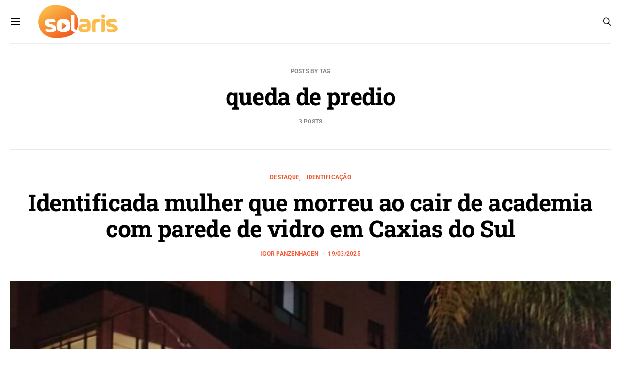

--- FILE ---
content_type: text/html; charset=UTF-8
request_url: https://radiosolaris.com.br/tag/queda-de-predio/
body_size: 64637
content:
<!DOCTYPE html>
<html lang="pt-BR" >
<head>
	<meta charset="UTF-8">
	<meta name="viewport" content="width=device-width, initial-scale=1">
	<link rel="profile" href="https://gmpg.org/xfn/11">
		<title>queda de predio | Rádio Solaris</title><style id="wphb-used-css-post_tag">img:is([sizes=auto i],[sizes^="auto," i]){contain-intrinsic-size:3000px 1500px}.lazyload,.lazyloading{max-width:100%}@media screen and (width >= 783px){.wptwa-flag:after{content:"desktop";display:none}}@media screen and (width <= 782px){.wptwa-flag:after{content:"mobile";display:none}}@media screen and (width <= 414px){.wptwa-flag:after{content:"small";display:none}}@font-face{font-family:canvas-icons;src:url("https://radiosolaris.com.br/wp-content/plugins/canvas/assets/fonts/canvas-icons.woff") format("woff"),url("https://radiosolaris.com.br/wp-content/plugins/canvas/assets/fonts/canvas-icons.ttf") format("truetype"),url("https://radiosolaris.com.br/wp-content/plugins/canvas/assets/fonts/canvas-icons.svg") format("svg");font-weight:400;font-style:normal;font-display:swap}.cnvs-badge{--cnvs-badge-background:#f8f9fa;--cnvs-badge-color:inherit;--cnvs-badge-border-radius:30px;--cnvs-badge-font-size:75%;--cnvs-badge-line-height:1;background:var(--cnvs-badge-background);color:var(--cnvs-badge-color);font-size:var(--cnvs-badge-font-size);text-align:center;white-space:nowrap;vertical-align:baseline;border-radius:var(--cnvs-badge-border-radius);text-transform:uppercase;line-height:var(--cnvs-badge-line-height);padding:.3em .6em;display:inline-block}.cnvs-badge:empty{display:none}.menu-item .cnvs-badge{margin-left:.5rem}@font-face{font-family:powerkit-icons;src:url("https://radiosolaris.com.br/wp-content/plugins/powerkit/assets/fonts/powerkit-icons.woff") format("woff"),url("https://radiosolaris.com.br/wp-content/plugins/powerkit/assets/fonts/powerkit-icons.ttf") format("truetype"),url("https://radiosolaris.com.br/wp-content/plugins/powerkit/assets/fonts/powerkit-icons.svg") format("svg");font-weight:400;font-style:normal;font-display:swap}[class*=" pk-icon-"],[class^=pk-icon-]{font-variant:normal;text-transform:none;-webkit-font-smoothing:antialiased;-moz-osx-font-smoothing:grayscale;font-style:normal;font-weight:400;line-height:1;font-family:powerkit-icons!important}.pk-icon-up:before{content:""}.pk-color-secondary{--pk-secondary-color:#a0a0a0;color:var(--pk-secondary-color)}.pk-bg-primary{--pk-primary-background:#343a40;background-color:var(--pk-primary-background)}.pk-bg-overlay{--pk-overlay-background:#343a4080;background-color:var(--pk-overlay-background)}.pk-font-primary{--pk-primary-font-weight:700;font-weight:var(--pk-primary-font-weight)}.pk-font-heading{--pk-heading-font-weight:700;--pk-heading-font-color:#212529;font-weight:var(--pk-heading-font-weight);color:var(--pk-heading-font-color)}.pk-bg-primary{background-color:#007bff}a.pk-bg-primary:focus,a.pk-bg-primary:hover,button.pk-bg-primary:focus,button.pk-bg-primary:hover{background-color:#0062cc}.pk-alert{--pk-alert-background:#f8f9fa;--pk-alert-font-size:.875rem;background:var(--pk-alert-background);font-size:var(--pk-alert-font-size);margin-bottom:1rem;padding:.5rem 1rem;position:relative}.pk-alert a{text-shadow:none;border:none;text-decoration:underline}.pk-alert a:hover{text-shadow:none;border:none;text-decoration:none}.pk-alert p{margin-bottom:.5rem}.pk-alert>:last-child{margin-bottom:0}.pk-badge{--pk-badge-background:#f8f9fa;--pk-badge-color:inherit;--pk-badge-primary-background:#00a0d2;--pk-badge-primary-color:#fff;--pk-badge-border-radius:30px;--pk-badge-font-size:75%;--pk-badge-line-height:1;background:var(--pk-badge-background);color:var(--pk-badge-color);font-size:var(--pk-badge-font-size);text-align:center;white-space:nowrap;vertical-align:baseline;border-radius:var(--pk-badge-border-radius);text-transform:uppercase;line-height:var(--pk-badge-line-height);padding:.3em .6em;display:inline-block}.pk-badge:empty{display:none}.menu-item .pk-badge{margin-left:.5rem}.pk-button .pk-badge{position:relative;top:-1px}.pk-badge-primary{color:#0056b3;background:#007bff1a}.pk-badge-primary{background:var(--pk-badge-primary-background);color:var(--pk-badge-primary-color)}.wp-block-audio{box-sizing:border-box}.wp-block-audio :where(figcaption){margin-top:.5em;margin-bottom:1em}.wp-block-button__link{box-sizing:border-box;cursor:pointer;text-align:center;word-break:break-word;align-content:center;height:100%;display:inline-block}.wp-block-button[style*=text-decoration] .wp-block-button__link{text-decoration:inherit}:root :where(.wp-block-button .wp-block-button__link.is-style-outline),:root :where(.wp-block-button.is-style-outline > .wp-block-button__link){border:2px solid;padding:.667em 1.333em}:root :where(.wp-block-button .wp-block-button__link.is-style-outline:not(.has-text-color)),:root :where(.wp-block-button.is-style-outline > .wp-block-button__link:not(.has-text-color)){color:currentColor}:root :where(.wp-block-button .wp-block-button__link.is-style-outline:not(.has-background)),:root :where(.wp-block-button.is-style-outline > .wp-block-button__link:not(.has-background)){background-color:initial;background-image:none}.wp-block-code{box-sizing:border-box}.wp-block-code code{overflow-wrap:break-word;text-align:initial;white-space:pre-wrap;direction:ltr;font-family:inherit;display:block}.wp-block-columns{box-sizing:border-box;display:flex;flex-wrap:wrap!important;align-items:normal!important}@media (width >= 782px){.wp-block-columns{flex-wrap:nowrap!important}}@media (width <= 781px){.wp-block-columns:not(.is-not-stacked-on-mobile)>.wp-block-column{flex-basis:100%!important}}@media (width >= 782px){.wp-block-columns:not(.is-not-stacked-on-mobile)>.wp-block-column{flex-grow:1;flex-basis:0}}.wp-block-column{overflow-wrap:break-word;word-break:break-word;flex-grow:1;min-width:0}.wp-block-cover,.wp-block-cover-image{box-sizing:border-box;background-position:50%;justify-content:center;align-items:center;min-height:430px;padding:1em;display:flex;position:relative;overflow:clip}.wp-block-cover-image-text,.wp-block-cover-image-text a,.wp-block-cover-image-text a:active,.wp-block-cover-image-text a:focus,.wp-block-cover-image-text a:hover,.wp-block-cover-text,.wp-block-cover-text a,.wp-block-cover-text a:active,.wp-block-cover-text a:focus,.wp-block-cover-text a:hover,section.wp-block-cover-image h2,section.wp-block-cover-image h2 a,section.wp-block-cover-image h2 a:active,section.wp-block-cover-image h2 a:focus,section.wp-block-cover-image h2 a:hover{color:#fff}.wp-block-cover .wp-block-cover-text,.wp-block-cover-image .wp-block-cover-image-text,section.wp-block-cover-image>h2{text-align:center;z-index:1;max-width:840px;margin-bottom:0;padding:.44em;font-size:2em;line-height:1.25}:root :where(.wp-block-cover h1:not(.has-text-color)),:root :where(.wp-block-cover h2:not(.has-text-color)),:root :where(.wp-block-cover h3:not(.has-text-color)),:root :where(.wp-block-cover h4:not(.has-text-color)),:root :where(.wp-block-cover h5:not(.has-text-color)),:root :where(.wp-block-cover h6:not(.has-text-color)),:root :where(.wp-block-cover p:not(.has-text-color)){color:inherit}.wp-block-cover .wp-block-embed{min-width:320px;min-height:240px}.wp-block-embed{overflow-wrap:break-word}.wp-block-embed :where(figcaption){margin-top:.5em;margin-bottom:1em}.wp-block-embed iframe{max-width:100%}.wp-block-gallery:not(.has-nested-images){flex-wrap:wrap;margin:0;padding:0;list-style-type:none;display:flex}.wp-block-gallery:not(.has-nested-images) .blocks-gallery-item{flex-direction:column;flex-grow:1;justify-content:center;width:calc(50% - 1em);margin:0 1em 1em 0;display:flex;position:relative}.wp-block-gallery:not(.has-nested-images) .blocks-gallery-item:nth-of-type(2n){margin-right:0}.wp-block-gallery:not(.has-nested-images) .blocks-gallery-item figure{justify-content:flex-start;align-items:flex-end;height:100%;margin:0;display:flex}.wp-block-gallery:not(.has-nested-images) .blocks-gallery-item img{width:auto;max-width:100%;height:auto;display:block}.wp-block-gallery:not(.has-nested-images) .blocks-gallery-item figcaption{box-sizing:border-box;color:#fff;text-align:center;z-index:2;background:linear-gradient(0deg,#000000b3,#0000004d 70%,#0000);width:100%;max-height:100%;margin:0;padding:3em .77em .7em;font-size:.8em;position:absolute;bottom:0;overflow:auto}.wp-block-gallery:not(.has-nested-images) .blocks-gallery-item figcaption img{display:inline}.wp-block-gallery:not(.has-nested-images) figcaption{flex-grow:1}@media (width >= 600px){.wp-block-gallery:not(.has-nested-images).columns-3 .blocks-gallery-item{width:calc(33.3333% - .66667em);margin-right:1em}.wp-block-gallery:not(.has-nested-images).columns-4 .blocks-gallery-item{width:calc(25% - .75em);margin-right:1em}.wp-block-gallery:not(.has-nested-images).columns-3 .blocks-gallery-item:nth-of-type(3n),.wp-block-gallery:not(.has-nested-images).columns-4 .blocks-gallery-item:nth-of-type(4n){margin-right:0}}.wp-block-gallery:not(.has-nested-images) .blocks-gallery-item:last-child{margin-right:0}.wp-block-gallery:not(.is-cropped) .blocks-gallery-item{align-self:flex-start}.wp-block-group{box-sizing:border-box}h1.has-background,h2.has-background,h3.has-background,h4.has-background,h5.has-background,h6.has-background{padding:1.25em 2.375em}.wp-block-image>a,.wp-block-image>figure>a{display:inline-block}.wp-block-image img{box-sizing:border-box;vertical-align:bottom;max-width:100%;height:auto}.wp-block-image[style*=border-radius] img,.wp-block-image[style*=border-radius]>a{border-radius:inherit}.wp-block-image :where(figcaption){margin-top:.5em;margin-bottom:1em}:root :where(.wp-block-image.is-style-rounded img,.wp-block-image .is-style-rounded img){border-radius:9999px}.wp-block-image figure{margin:0}@keyframes turn-off-visibility{0%{opacity:1;visibility:visible}99%{opacity:0;visibility:visible}to{opacity:0;visibility:hidden}}@keyframes lightbox-zoom-out{0%{visibility:visible;transform:translate(-50%,-50%) scale(1)}99%{visibility:visible}to{transform:translate(calc((-100vw + var(--wp--lightbox-scrollbar-width))/ 2 + var(--wp--lightbox-initial-left-position)),calc(-50vh + var(--wp--lightbox-initial-top-position))) scale(var(--wp--lightbox-scale));visibility:hidden}}ol.wp-block-latest-comments{box-sizing:border-box;margin-left:0}.wp-block-latest-comments .wp-block-latest-comments{padding-left:0}.wp-block-latest-comments__comment{margin-bottom:1em;list-style:none}.wp-block-latest-comments[class*="-font-size"] a,.wp-block-latest-comments[style*=font-size] a{font-size:inherit}:root :where(.wp-block-latest-posts.is-grid){padding:0}:root :where(.wp-block-latest-posts.wp-block-latest-posts__list){padding-left:0}ol,ul{box-sizing:border-box}:root :where(.wp-block-list.has-background){padding:1.25em 2.375em}.has-drop-cap:not(:focus):first-letter{float:left;text-transform:uppercase;margin:.05em .1em 0 0;font-size:8.4em;font-style:normal;font-weight:100;line-height:.68}body.rtl .has-drop-cap:not(:focus):first-letter{float:none;margin-left:.1em}p.has-drop-cap.has-background{overflow:hidden}:root :where(p.has-background){padding:1.25em 2.375em}:where(p.has-text-color:not(.has-link-color)) a{color:inherit}:where(.wp-block-post-comments-form) input:not([type=submit]),:where(.wp-block-post-comments-form) textarea{border:1px solid #949494;font-family:inherit;font-size:1em}:where(.wp-block-post-comments-form) input:where(:not([type=submit]):not([type=checkbox])),:where(.wp-block-post-comments-form) textarea{padding:calc(.667em + 2px)}.wp-block-preformatted{box-sizing:border-box;white-space:pre-wrap}.wp-block-pullquote{box-sizing:border-box;overflow-wrap:break-word;text-align:center;margin:0 0 1em;padding:4em 0}.wp-block-pullquote blockquote,.wp-block-pullquote cite,.wp-block-pullquote p{color:inherit}.wp-block-pullquote blockquote{margin:0}.wp-block-pullquote p{margin-top:0}.wp-block-pullquote p:last-child{margin-bottom:0}.wp-block-pullquote cite,.wp-block-pullquote footer{position:relative}.wp-block-pullquote .has-text-color a{color:inherit}.wp-block-pullquote cite{color:inherit;display:block}.wp-block-post-template{box-sizing:border-box;max-width:100%;margin-top:0;margin-bottom:0;padding:0;list-style:none}.wp-block-quote{box-sizing:border-box}.wp-block-quote{overflow-wrap:break-word}.wp-block-quote>cite{display:block}.wp-block-search__button{word-break:normal;margin-left:10px}.wp-block-search__button svg{fill:currentColor;vertical-align:text-bottom;width:1.25em;min-width:24px;height:1.25em;min-height:24px}.wp-block-separator{border:none;border-top:2px solid}:root :where(.wp-block-separator.is-style-dots){text-align:center;height:auto;line-height:1}:root :where(.wp-block-separator.is-style-dots):before{color:currentColor;content:"···";letter-spacing:2em;padding-left:2em;font-family:serif;font-size:1.5em}.wp-block-separator.is-style-dots{background:0 0!important;border:none!important}:root :where(.wp-block-site-logo.is-style-rounded){border-radius:9999px}:root :where(.wp-block-social-links .wp-social-link a){padding:.25em}:root :where(.wp-block-social-links.is-style-logos-only .wp-social-link a){padding:0}:root :where(.wp-block-social-links.is-style-pill-shape .wp-social-link a){padding-left:.666667em;padding-right:.666667em}:root :where(.wp-block-tag-cloud.is-style-outline){flex-wrap:wrap;gap:1ch;display:flex}:root :where(.wp-block-tag-cloud.is-style-outline a){border:1px solid;margin-right:0;padding:1ch 2ch;font-size:unset!important;text-decoration:none!important}.wp-block-table{overflow-x:auto}.wp-block-table table{border-collapse:collapse;width:100%}.wp-block-table thead{border-bottom:3px solid}.wp-block-table tfoot{border-top:3px solid}.wp-block-table td,.wp-block-table th{border:1px solid;padding:.5em}.wp-block-table.is-style-stripes{background-color:initial;border-collapse:inherit;border-spacing:0;border-bottom:1px solid #f0f0f0}.wp-block-table.is-style-stripes tbody tr:nth-child(odd){background-color:#f0f0f0}.wp-block-table.is-style-stripes td,.wp-block-table.is-style-stripes th{border-color:#0000}.wp-block-table table[style*=border-top-color] tr:first-child,.wp-block-table table[style*=border-top-color] tr:first-child td,.wp-block-table table[style*=border-top-color] tr:first-child th,.wp-block-table table[style*=border-top-color]>*,.wp-block-table table[style*=border-top-color]>* td,.wp-block-table table[style*=border-top-color]>* th{border-top-color:inherit}.wp-block-table table[style*=border-top-color] tr:not(:first-child){border-top-color:initial}.wp-block-table table[style*=border-right-color] td:last-child,.wp-block-table table[style*=border-right-color] th,.wp-block-table table[style*=border-right-color] tr,.wp-block-table table[style*=border-right-color]>*{border-right-color:inherit}.wp-block-table table[style*=border-bottom-color] tr:last-child,.wp-block-table table[style*=border-bottom-color] tr:last-child td,.wp-block-table table[style*=border-bottom-color] tr:last-child th,.wp-block-table table[style*=border-bottom-color]>*,.wp-block-table table[style*=border-bottom-color]>* td,.wp-block-table table[style*=border-bottom-color]>* th{border-bottom-color:inherit}.wp-block-table table[style*=border-bottom-color] tr:not(:last-child){border-bottom-color:initial}.wp-block-table table[style*=border-left-color] td:first-child,.wp-block-table table[style*=border-left-color] th,.wp-block-table table[style*=border-left-color] tr,.wp-block-table table[style*=border-left-color]>*{border-left-color:inherit}.wp-block-table table[style*=border-style] td,.wp-block-table table[style*=border-style] th,.wp-block-table table[style*=border-style] tr,.wp-block-table table[style*=border-style]>*{border-style:inherit}.wp-block-table table[style*=border-width] td,.wp-block-table table[style*=border-width] th,.wp-block-table table[style*=border-width] tr,.wp-block-table table[style*=border-width]>*{border-style:inherit;border-width:inherit}:root :where(.wp-block-table-of-contents){box-sizing:border-box}.editor-styles-wrapper,.entry-content{counter-reset:footnotes}.wp-element-button{cursor:pointer}:root{}:root .has-midnight-gradient-background{background:linear-gradient(135deg,#020381,#2874fc)}html :where(.has-border-color){border-style:solid}html :where([style*=border-top-color]){border-top-style:solid}html :where([style*=border-right-color]){border-right-style:solid}html :where([style*=border-bottom-color]){border-bottom-style:solid}html :where([style*=border-left-color]){border-left-style:solid}html :where([style*=border-width]){border-style:solid}html :where([style*=border-top-width]){border-top-style:solid}html :where([style*=border-right-width]){border-right-style:solid}html :where([style*=border-bottom-width]){border-bottom-style:solid}html :where([style*=border-left-width]){border-left-style:solid}html :where(img[class*=wp-image-]){max-width:100%;height:auto}html :where(.is-position-sticky){}@media screen and (width <= 600px){html :where(.is-position-sticky){}}/*! This file is auto-generated */.wp-block-button__link{color:#fff;background-color:#32373c;border-radius:9999px;box-shadow:none;text-decoration:none;padding:calc(.667em + 2px) calc(1.333em + 2px);font-size:1.125em}.wp-block-file__button{background:#32373c;color:#fff;text-decoration:none}.gutena-tabs-block{display:flex;flex-direction:column;position:relative;row-gap:var(--gutena--tabs-tab-after-gap,10px)}@media only screen and (max-width:780px)and (min-width:361px){.gutena-tabs-block.tablet-scroll>.gutena-tabs-tab{flex-wrap:nowrap;justify-content:flex-start!important;overflow:auto;white-space:nowrap}.gutena-tabs-block.tablet-scroll>.gutena-tabs-tab>.gutena-tab-title{flex:1 0 auto}}@media only screen and (max-width:360px){.gutena-tabs-block.mobile-scroll>.gutena-tabs-tab{flex-wrap:nowrap;justify-content:flex-start!important;overflow:auto;white-space:nowrap}.gutena-tabs-block.mobile-scroll>.gutena-tabs-tab>.gutena-tab-title{flex:1 0 auto}}.gutena-tabs-block>.gutena-tabs-tab{display:flex;flex-wrap:wrap;gap:var(--gutena--tabs-tab-spacing,10px);justify-content:flex-start;list-style:none;margin:0;padding:0;position:relative}.gutena-tabs-block>.gutena-tabs-tab .gutena-tab-title{min-width:var(--gutena--tabs-tab-min-width)}.gutena-tabs-block>.gutena-tabs-tab.tab-center{justify-content:center}.gutena-tabs-block>.gutena-tabs-tab.tab-right{justify-content:flex-end}.gutena-tabs-block>.gutena-tabs-tab.tab-flex .gutena-tab-title{flex:1 0 var(--gutena--tabs-tab-min-width,auto);min-width:none}.gutena-tabs-block>.gutena-tabs-tab>.gutena-tab-title{background:var(--gutena--tabs-tab-background-gradient-color,var(--gutena--tabs-tab-background-color,#fff));border-bottom:var(--gutena--tabs-tab-border-bottom);border-left:var(--gutena--tabs-tab-border-left);border-radius:var(--gutena--tabs-tab-border-radius);border-right:var(--gutena--tabs-tab-border-right);border-top:var(--gutena--tabs-tab-border-top);box-shadow:var(--gutena--tabs-tab-box-shadow);color:var(--gutena--tabs-tab-text-color,#000);cursor:pointer;font-family:var(--gutena--tabs-tab-font-family,inherit);font-size:var(--gutena--tabs-tab-font-size,14px);font-style:var(--gutena--tabs-tab-font-style);font-weight:var(--gutena--tabs-tab-font-weight);padding:var(--gutena--tabs-tab-padding);position:relative;text-align:center;text-transform:var(--gutena--tabs-tab-text-transfrom)}@media only screen and (max-width:780px){.gutena-tabs-block>.gutena-tabs-tab>.gutena-tab-title{padding:var(--gutena--tabs-tab-padding-tablet,var(--gutena--tabs-tab-padding))}}@media only screen and (max-width:360px){.gutena-tabs-block>.gutena-tabs-tab>.gutena-tab-title{padding:var(--gutena--tabs-tab-padding-mobile,var(--gutena--tabs-tab-padding-tablet,var(--gutena--tabs-tab-padding)))}}.gutena-tabs-block>.gutena-tabs-tab>.gutena-tab-title:hover{background:var(--gutena--tabs-tab-hover-background-gradient-color,var(--gutena--tabs-tab-hover-background-color,#fff));border-bottom:var(--gutena--tabs-tab-hover-border-bottom,var(--gutena--tabs-tab-border-bottom));border-left:var(--gutena--tabs-tab-hover-border-left,var(--gutena--tabs-tab-border-left));border-radius:var(--gutena--tabs-tab-hover-border-radius,var(--gutena--tabs-tab-border-radius));border-right:var(--gutena--tabs-tab-hover-border-right,var(--gutena--tabs-tab-border-right));border-top:var(--gutena--tabs-tab-hover-border-top,var(--gutena--tabs-tab-border-top));box-shadow:var(--gutena--tabs-tab-hover-box-shadow,var(--gutena--tabs-tab-box-shadow));color:var(--gutena--tabs-tab-hover-text-color,var(--gutena--tabs-tab-text-color,#000));z-index:4}.gutena-tabs-block>.gutena-tabs-tab>.gutena-tab-title:hover>.gutena-tab-title-content .gutena-tab-title-icon svg{fill:var(--gutena--tabs-tab-hover-icon-color)}.gutena-tabs-block>.gutena-tabs-tab>.gutena-tab-title.active{background:var(--gutena--tabs-tab-active-background-gradient-color,var(--gutena--tabs-tab-active-background-color,#fff));border-bottom:var(--gutena--tabs-tab-active-border-bottom);border-left:var(--gutena--tabs-tab-active-border-left);border-radius:var(--gutena--tabs-tab-active-border-radius);border-right:var(--gutena--tabs-tab-active-border-right);border-top:var(--gutena--tabs-tab-active-border-top);box-shadow:var(--gutena--tabs-tab-active-box-shadow);color:var(--gutena--tabs-tab-active-text-color,#000);z-index:4}.gutena-tabs-block>.gutena-tabs-tab>.gutena-tab-title.active>.gutena-tab-title-content .gutena-tab-title-icon svg{fill:var(--gutena--tabs-tab-active-icon-color)}.gutena-tabs-block>.gutena-tabs-tab>.gutena-tab-title.active>.gutena-tab-title-content .gutena-tab-title-icon svg path{stroke-width:5px}.gutena-tabs-block>.gutena-tabs-tab>.gutena-tab-title>.gutena-tab-title-content{align-items:center;display:inline-flex;flex-direction:row;height:100%;justify-content:center}.gutena-tabs-block>.gutena-tabs-tab>.gutena-tab-title>.gutena-tab-title-content .gutena-tab-title-icon{height:100%}.gutena-tabs-block>.gutena-tabs-tab>.gutena-tab-title>.gutena-tab-title-content .gutena-tab-title-icon svg{height:100%;fill:var(--gutena--tabs-tab-icon-color)}.gutena-tabs-block>.gutena-tabs-tab>.gutena-tab-title>.gutena-tab-title-content.icon-left .gutena-tab-title-icon{margin-left:-3px;margin-right:calc(var(--gutena--tabs-tab-icon-spacing,10)*1px)}.gutena-tabs-block>.gutena-tabs-tab>.gutena-tab-title>.gutena-tab-title-content.icon-right{flex-direction:row-reverse}.gutena-tabs-block>.gutena-tabs-tab>.gutena-tab-title>.gutena-tab-title-content.icon-right .gutena-tab-title-icon{margin-left:calc(var(--gutena--tabs-tab-icon-spacing,10)*1px);margin-right:-3px}.gutena-tabs-block>.gutena-tabs-tab>.gutena-tab-title>.gutena-tab-title-content.icon-top{flex-direction:column}.gutena-tabs-block>.gutena-tabs-tab>.gutena-tab-title>.gutena-tab-title-content.icon-top .gutena-tab-title-icon{margin-bottom:calc(var(--gutena--tabs-tab-icon-spacing,10)*1px)}.gutena-tabs-block>.gutena-tabs-content{margin:0!important;position:relative;z-index:2}.gutena-tabs-block>.gutena-tabs-content>.gutena-tab-block{background:var(--gutena--tabs-tab-container-background-gradient-color,var(--gutena--tabs-tab-container-background-color,#fff));border-bottom:var(--gutena--tabs-tab-container-border-bottom);border-left:var(--gutena--tabs-tab-container-border-left);border-radius:var(--gutena--tabs-tab-container-border-radius);border-right:var(--gutena--tabs-tab-container-border-right);border-top:var(--gutena--tabs-tab-container-border-top);box-shadow:var(--gutena--tabs-tab-container-box-shadow);color:var(--gutena--tabs-tab-container-text-color,#000);margin:0;padding:var(--gutena--tabs-tab-container-padding)}@media only screen and (max-width:780px){.gutena-tabs-block>.gutena-tabs-content>.gutena-tab-block{padding:var(--gutena--tabs-tab-container-padding-tablet,var(--gutena--tabs-tab-container-padding))}}@media only screen and (max-width:360px){.gutena-tabs-block>.gutena-tabs-content>.gutena-tab-block{padding:var(--gutena--tabs-tab-container-padding-mobile,var(--gutena--tabs-tab-container-padding-tablet,var(--gutena--tabs-tab-container-padding)))}}.gutena-tabs-block>.gutena-tabs-content>.gutena-tab-block:not(.active){display:none}.cnvs-block-alert{--cnvs-alert-background:#f8f9fa;--cnvs-alert-padding:0.5rem 1rem;--cnvs-alert-font-size:0.875rem;--cnvs-alert-margin-bottom:1rem;--cnvs-alert-border-left:2px solid transparent}.cnvs-block-alert{position:relative;padding:var(--cnvs-alert-padding);background:var(--cnvs-alert-background);font-size:var(--cnvs-alert-font-size);margin-bottom:var(--cnvs-alert-margin-bottom);border-left:var(--cnvs-alert-border-left)}.cnvs-block-collapsible{--cnvs-collapsible-border-top:1px solid #e9ecef;--cnvs-collapsible-a-color:#212529;--cnvs-collapsible-a-hover-color:#adb5bd}.cnvs-block-collapsible{position:relative;display:-webkit-box;display:-ms-flexbox;display:flex;-webkit-box-orient:vertical;-webkit-box-direction:normal;-ms-flex-direction:column;flex-direction:column;min-width:0;word-wrap:break-word;margin-bottom:0;background-clip:border-box}.cnvs-block-collapsible+.cnvs-block-collapsible{border-top:var(--cnvs-collapsible-border-top)}.cnvs-block-collapsible .cnvs-block-collapsible-title h6{margin:0}.cnvs-block-collapsible .cnvs-block-collapsible-title h6 a{display:-webkit-box;display:-ms-flexbox;display:flex;-webkit-box-pack:justify;-ms-flex-pack:justify;justify-content:space-between;padding:.75rem 0;border:none;color:var(--cnvs-collapsible-a-color);-webkit-transition:.25s;transition:.25s;text-decoration:none!important;-webkit-box-shadow:none!important;box-shadow:none!important}.cnvs-block-collapsible .cnvs-block-collapsible-title h6 a:hover{color:var(--cnvs-collapsible-a-hover-color)}.cnvs-block-collapsible .cnvs-block-collapsible-title h6 a:after{content:"\e914";font-family:canvas-icons;-webkit-transition:.25s;transition:.25s}.cnvs-block-tabs{--cnvs-tabs-border-width:1px;--cnvs-tabs-border-color:#dee2e6;--cnvs-tabs-border-radius:0.25rem;--cnvs-tabs-button-font-size:1rem;--cnvs-tabs-button-color:#adb5bd;--cnvs-tabs-button-hover-color:#212529;--cnvs-tabs-button-active-color:#000;--cnvs-tabs-button-active-background:#e9ecef;--cnvs-tabs-button-pills-color:#adb5bd;--cnvs-tabs-button-pills-active-color:#000;--cnvs-tabs-button-pills-active-background:#e9ecef;--cnvs-pc-tabs-button-active-border-bottom-color:#FFFFFF;--cnvs-pc-tabs-button-active-background-color:#FFFFFF}.cnvs-block-tabs .cnvs-block-tabs-buttons{display:-webkit-box;display:-ms-flexbox;display:flex;-webkit-box-orient:vertical;-webkit-box-direction:normal;-ms-flex-direction:column;flex-direction:column;-ms-flex-wrap:wrap;flex-wrap:wrap;margin-bottom:1.5rem}.cnvs-block-tabs .cnvs-block-tabs-buttons .cnvs-block-tabs-button{margin-bottom:1.5rem}.cnvs-block-tabs .cnvs-block-tabs-buttons .cnvs-block-tabs-button a{display:block;border:var(--cnvs-tabs-border-width) solid transparent;border-color:var(--cnvs-tabs-border-color);padding:1rem 1.5rem;line-height:1;font-size:var(--cnvs-tabs-button-font-size);color:var(--cnvs-tabs-button-color);text-decoration:none;-webkit-box-shadow:none!important;box-shadow:none!important;border-top-left-radius:var(--cnvs-tabs-border-radius);border-top-right-radius:var(--cnvs-tabs-border-radius)}.cnvs-block-tabs .cnvs-block-tabs-buttons .cnvs-block-tabs-button a:focus,.cnvs-block-tabs .cnvs-block-tabs-buttons .cnvs-block-tabs-button a:hover{color:var(--cnvs-tabs-button-hover-color)}.cnvs-block-tabs .cnvs-block-tabs-buttons .cnvs-block-tabs-button.cnvs-block-tabs-button-active a{color:var(--cnvs-tabs-button-active-color);background-color:var(--cnvs-tabs-button-active-background)}.cnvs-block-tabs.cnvs-block-tabs-vertical{margin-bottom:0}.cnvs-block-tabs.is-style-cnvs-block-tabs-pills .cnvs-block-tabs-buttons .cnvs-block-tabs-button{margin-bottom:0}.cnvs-block-tabs.is-style-cnvs-block-tabs-pills .cnvs-block-tabs-buttons .cnvs-block-tabs-button:last-of-type{margin-bottom:1.5rem}.cnvs-block-tabs.is-style-cnvs-block-tabs-pills .cnvs-block-tabs-buttons .cnvs-block-tabs-button a{border-radius:var(--cnvs-tabs-border-radius);padding:.75rem 1rem;line-height:1;color:var(--cnvs-tabs-button-pills-color);border:none}.cnvs-block-tabs.is-style-cnvs-block-tabs-pills .cnvs-block-tabs-buttons .cnvs-block-tabs-button.cnvs-block-tabs-button-active a{color:var(--cnvs-tabs-button-pills-active-color);background-color:var(--cnvs-tabs-button-pills-active-background)}@media (min-width:768px){.cnvs-block-tabs .cnvs-block-tabs-buttons{-webkit-box-orient:horizontal;-webkit-box-direction:normal;-ms-flex-direction:row;flex-direction:row;border-bottom:var(--cnvs-tabs-border-width) solid var(--cnvs-tabs-border-color)}.cnvs-block-tabs .cnvs-block-tabs-buttons .cnvs-block-tabs-button{margin-bottom:0;-webkit-transform:translateY(var(--cnvs-tabs-border-width));transform:translateY(var(--cnvs-tabs-border-width))}.cnvs-block-tabs .cnvs-block-tabs-buttons .cnvs-block-tabs-button:not(.cnvs-block-tabs-button-active) a{border-color:transparent}.cnvs-block-tabs .cnvs-block-tabs-buttons .cnvs-block-tabs-button.cnvs-block-tabs-button-active a{border-bottom-color:var(--cnvs-pc-tabs-button-active-border-bottom-color);background-color:var(--cnvs-pc-tabs-button-active-background-color)}.cnvs-block-tabs.cnvs-block-tabs-vertical{display:-webkit-box;display:-ms-flexbox;display:flex}.cnvs-block-tabs.cnvs-block-tabs-vertical .cnvs-block-tabs-buttons{-webkit-box-flex:0;-ms-flex:0 0 30%;flex:0 0 30%;border-bottom:none;border-right:var(--cnvs-tabs-border-width) solid var(--cnvs-tabs-border-color);-webkit-box-orient:vertical;-webkit-box-direction:normal;-ms-flex-direction:column;flex-direction:column;height:100%}.cnvs-block-tabs.cnvs-block-tabs-vertical .cnvs-block-tabs-buttons .cnvs-block-tabs-button a{width:100%;max-width:100%;border-right-color:transparent;border-radius:var(--cnvs-tabs-border-radius) 0 0 var(--cnvs-tabs-border-radius);-webkit-transform:translateX(var(--cnvs-tabs-border-width));transform:translateX(var(--cnvs-tabs-border-width))}.cnvs-block-tabs.cnvs-block-tabs-vertical .cnvs-block-tabs-buttons .cnvs-block-tabs-button-active a{border-bottom-color:var(--cnvs-tabs-border-color)}.cnvs-block-tabs.is-style-cnvs-block-tabs-pills .cnvs-block-tabs-buttons{border-bottom:none;border-right:none}.cnvs-block-tabs.is-style-cnvs-block-tabs-pills .cnvs-block-tabs-buttons .cnvs-block-tabs-button:last-of-type{margin-bottom:0}.cnvs-block-tabs.is-style-cnvs-block-tabs-pills .cnvs-block-tabs-buttons .cnvs-block-tabs-button.cnvs-block-tabs-button-active a{color:var(--cnvs-tabs-button-pills-active-color);background-color:var(--cnvs-tabs-button-pills-active-background)}.cnvs-block-tabs.is-style-cnvs-block-tabs-pills.cnvs-block-tabs-vertical .cnvs-block-tabs-button-active a{border-radius:var(--cnvs-tabs-border-radius)}}.cnvs-block-section-heading{--cnvs-section-heading-color:#000000;--cnvs-section-heading-border-color:#e9ecef;--cnvs-section-heading-icon-color:#000000;--cnvs-section-heading-accent-block-backround:#000000;--cnvs-section-heading-accent-block-color:#FFFFFF}.cnvs-block-section-heading{width:100%;margin-left:0;margin-right:0}.cnvs-block-section-heading .cnvs-section-title{display:-webkit-inline-box;display:-ms-inline-flexbox;display:inline-flex;color:var(--cnvs-section-heading-color)}.cnvs-block-section-heading .cnvs-section-title>span{position:relative}.cnvs-block-section-heading.haligncenter{text-align:center}.cnvs-block-section-heading.halignright{text-align:right}.section-heading-default-style-4 .is-style-cnvs-block-section-heading-default{display:-webkit-box;display:-ms-flexbox;display:flex;width:100%;-webkit-box-align:center;-ms-flex-align:center;align-items:center}.section-heading-default-style-4 .is-style-cnvs-block-section-heading-default .cnvs-section-title{max-width:60%}.section-heading-default-style-4 .is-style-cnvs-block-section-heading-default:after{content:'';border-top:1px solid var(--cnvs-section-heading-border-color);margin:0 1em 0 0;-webkit-box-flex:1;-ms-flex:1 0 1em;flex:1 0 1em}.section-heading-default-style-4 .is-style-cnvs-block-section-heading-default:after{margin:0 0 0 1em}.section-heading-default-style-4 .is-style-cnvs-block-section-heading-default.haligncenter{-webkit-box-pack:center;-ms-flex-pack:center;justify-content:center;text-align:center}.section-heading-default-style-4 .is-style-cnvs-block-section-heading-default.haligncenter:after,.section-heading-default-style-4 .is-style-cnvs-block-section-heading-default.haligncenter:before{content:'';border-top:1px solid var(--cnvs-section-heading-border-color);margin:0 1em 0 0;-webkit-box-flex:1;-ms-flex:1 0 1em;flex:1 0 1em}.section-heading-default-style-4 .is-style-cnvs-block-section-heading-default.haligncenter:after{margin:0 0 0 1em}.section-heading-default-style-4 .is-style-cnvs-block-section-heading-default.halignright{-webkit-box-pack:end;-ms-flex-pack:end;justify-content:flex-end;text-align:right}.section-heading-default-style-4 .is-style-cnvs-block-section-heading-default.halignright:before{content:'';border-top:1px solid var(--cnvs-section-heading-border-color);margin:0 1em 0 0;-webkit-box-flex:1;-ms-flex:1 0 1em;flex:1 0 1em}.section-heading-default-style-4 .is-style-cnvs-block-section-heading-default.halignright:before{margin:0 1em 0 0}.section-heading-default-style-4 .is-style-cnvs-block-section-heading-default.halignright:after{display:none!important}.is-style-cnvs-block-section-heading-9,.section-heading-default-style-9 .is-style-cnvs-block-section-heading-default{display:-webkit-box;display:-ms-flexbox;display:flex;-webkit-box-pack:start;-ms-flex-pack:start;justify-content:flex-start}.is-style-cnvs-block-section-heading-9 .cnvs-section-title,.section-heading-default-style-9 .is-style-cnvs-block-section-heading-default .cnvs-section-title{position:relative;padding-left:1.75em}.is-style-cnvs-block-section-heading-9 .cnvs-section-title:before,.section-heading-default-style-9 .is-style-cnvs-block-section-heading-default .cnvs-section-title:before{content:'';margin-right:.5em;height:calc(.875em + 2px);width:2px;background:var(--cnvs-section-heading-icon-color);position:absolute;top:50%;left:.4375em;-webkit-transform:translateY(-50%);transform:translateY(-50%)}.is-style-cnvs-block-section-heading-9 .cnvs-section-title:after,.section-heading-default-style-9 .is-style-cnvs-block-section-heading-default .cnvs-section-title:after{content:'';height:2px;width:calc(.875em + 2px);left:0;position:absolute;background:var(--cnvs-section-heading-icon-color);top:50%;-webkit-transform:translateY(-50%);transform:translateY(-50%)}.is-style-cnvs-block-section-heading-9.haligncenter,.section-heading-default-style-9 .is-style-cnvs-block-section-heading-default.haligncenter{-webkit-box-pack:center;-ms-flex-pack:center;justify-content:center}.is-style-cnvs-block-section-heading-9.halignright,.section-heading-default-style-9 .is-style-cnvs-block-section-heading-default.halignright{-webkit-box-pack:end;-ms-flex-pack:end;justify-content:flex-end}.is-style-cnvs-block-section-heading-10,.section-heading-default-style-10 .is-style-cnvs-block-section-heading-default{display:-webkit-box;display:-ms-flexbox;display:flex;-webkit-box-pack:start;-ms-flex-pack:start;justify-content:flex-start}.is-style-cnvs-block-section-heading-10 .cnvs-section-title,.section-heading-default-style-10 .is-style-cnvs-block-section-heading-default .cnvs-section-title{position:relative;padding:.5em 1em;color:var(--cnvs-section-heading-accent-block-color)}.is-style-cnvs-block-section-heading-10 .cnvs-section-title:before,.section-heading-default-style-10 .is-style-cnvs-block-section-heading-default .cnvs-section-title:before{position:absolute;background-color:var(--cnvs-section-heading-accent-block-backround);-webkit-transform:skew(-15deg);transform:skew(-15deg);top:0;right:0;left:0;bottom:0;width:100%;height:100%;content:''}.is-style-cnvs-block-section-heading-10.haligncenter,.section-heading-default-style-10 .is-style-cnvs-block-section-heading-default.haligncenter{-webkit-box-pack:center;-ms-flex-pack:center;justify-content:center}.is-style-cnvs-block-section-heading-10.halignright,.section-heading-default-style-10 .is-style-cnvs-block-section-heading-default.halignright{-webkit-box-pack:end;-ms-flex-pack:end;justify-content:flex-end}.is-style-cnvs-block-section-heading-11,.section-heading-default-style-11 .is-style-cnvs-block-section-heading-default{display:-webkit-box;display:-ms-flexbox;display:flex;width:100%;-webkit-box-align:center;-ms-flex-align:center;align-items:center}.is-style-cnvs-block-section-heading-11 .cnvs-section-title,.section-heading-default-style-11 .is-style-cnvs-block-section-heading-default .cnvs-section-title{position:relative;color:var(--cnvs-section-heading-accent-block-color);padding:.5em 1em;max-width:60%}.is-style-cnvs-block-section-heading-11 .cnvs-section-title:before,.section-heading-default-style-11 .is-style-cnvs-block-section-heading-default .cnvs-section-title:before{position:absolute;background-color:var(--cnvs-section-heading-accent-block-backround);-webkit-transform:skew(-15deg);transform:skew(-15deg);top:0;right:0;left:0;bottom:0;width:100%;height:100%;content:''}.is-style-cnvs-block-section-heading-11:after,.section-heading-default-style-11 .is-style-cnvs-block-section-heading-default:after{content:'';border-top:1px solid var(--cnvs-section-heading-border-color);margin:0 1em 0 0;-webkit-box-flex:1;-ms-flex:1 0 1em;flex:1 0 1em}.is-style-cnvs-block-section-heading-11:after,.section-heading-default-style-11 .is-style-cnvs-block-section-heading-default:after{margin:0 0 0 1em}.is-style-cnvs-block-section-heading-11.haligncenter,.section-heading-default-style-11 .is-style-cnvs-block-section-heading-default.haligncenter{-webkit-box-pack:center;-ms-flex-pack:center;justify-content:center;text-align:center}.is-style-cnvs-block-section-heading-11.haligncenter:after,.is-style-cnvs-block-section-heading-11.haligncenter:before,.section-heading-default-style-11 .is-style-cnvs-block-section-heading-default.haligncenter:after,.section-heading-default-style-11 .is-style-cnvs-block-section-heading-default.haligncenter:before{content:'';border-top:1px solid var(--cnvs-section-heading-border-color);margin:0 1em 0 0;-webkit-box-flex:1;-ms-flex:1 0 1em;flex:1 0 1em}.is-style-cnvs-block-section-heading-11.haligncenter:after,.section-heading-default-style-11 .is-style-cnvs-block-section-heading-default.haligncenter:after{margin:0 0 0 1em}.is-style-cnvs-block-section-heading-11.halignright,.section-heading-default-style-11 .is-style-cnvs-block-section-heading-default.halignright{-webkit-box-pack:end;-ms-flex-pack:end;justify-content:flex-end;text-align:right}.is-style-cnvs-block-section-heading-11.halignright:before,.section-heading-default-style-11 .is-style-cnvs-block-section-heading-default.halignright:before{content:'';border-top:1px solid var(--cnvs-section-heading-border-color);margin:0 1em 0 0;-webkit-box-flex:1;-ms-flex:1 0 1em;flex:1 0 1em}.is-style-cnvs-block-section-heading-11.halignright:before,.section-heading-default-style-11 .is-style-cnvs-block-section-heading-default.halignright:before{margin:0 1em 0 0}.is-style-cnvs-block-section-heading-11.halignright:after,.section-heading-default-style-11 .is-style-cnvs-block-section-heading-default.halignright:after{display:none!important}.is-style-cnvs-block-section-heading-12,.section-heading-default-style-12 .is-style-cnvs-block-section-heading-default{display:-webkit-box;display:-ms-flexbox;display:flex;-webkit-box-pack:start;-ms-flex-pack:start;justify-content:flex-start}.is-style-cnvs-block-section-heading-12 .cnvs-section-title,.section-heading-default-style-12 .is-style-cnvs-block-section-heading-default .cnvs-section-title{background-color:var(--cnvs-section-heading-accent-block-backround);padding:.75rem 1rem;color:var(--cnvs-section-heading-accent-block-color)}.is-style-cnvs-block-section-heading-12.haligncenter,.section-heading-default-style-12 .is-style-cnvs-block-section-heading-default.haligncenter{-webkit-box-pack:center;-ms-flex-pack:center;justify-content:center}.is-style-cnvs-block-section-heading-12.halignright,.section-heading-default-style-12 .is-style-cnvs-block-section-heading-default.halignright{-webkit-box-pack:end;-ms-flex-pack:end;justify-content:flex-end}.is-style-cnvs-block-section-heading-14,.section-heading-default-style-14 .is-style-cnvs-block-section-heading-default{background-color:var(--cnvs-section-heading-accent-block-backround)}.is-style-cnvs-block-section-heading-14 .cnvs-section-title,.section-heading-default-style-14 .is-style-cnvs-block-section-heading-default .cnvs-section-title{display:inline-block;padding:.75rem 1rem;color:var(--cnvs-section-heading-accent-block-color)}@-webkit-keyframes loader-rotate{0%{-webkit-transform:rotate(0);transform:rotate(0)}100%{-webkit-transform:rotate(360deg);transform:rotate(360deg)}}@keyframes loader-rotate{0%{-webkit-transform:rotate(0);transform:rotate(0)}100%{-webkit-transform:rotate(360deg);transform:rotate(360deg)}}.cnvs-block-posts-sidebar{}.cnvs-block-posts-sidebar .post-thumbnail{overflow:initial}.cnvs-block-posts-sidebar .post-thumbnail img{width:100%}.cnvs-block-posts-sidebar-slider article{position:relative;margin-bottom:0}.cnvs-block-twitter-layout-slider{padding:2rem;text-align:center}.cnvs-block-twitter-layout-slider .pk-twitter-label{display:none}.cnvs-block-twitter-layout-slider .pk-twitter-tweet{display:none}.cnvs-block-twitter-layout-slider .pk-twitter-tweet:before{display:none}.cs-block-carousel{text-align:center}.cs-block-carousel article:not(:first-child){margin-top:0}.cs-block-carousel article>:last-child{margin-bottom:0}.cs-block-carousel .post-thumbnail{margin-bottom:2rem}.single .cs-block-carousel{margin-top:3rem;padding-top:3rem;border-top:1px #e9ecef solid}.cs-block-wide .post-outer{position:relative;height:100%}.cs-block-wide .overlay-media{transform:translate3d(0,0,0)}.cs-block-wide .overlay-inner{position:initial}.cs-block-wide .entry-header:last-child :last-child{margin-bottom:0}.cs-block-wide .layout-variation-simple .post-inner+.post-inner{margin-top:1rem}@media (min-width:760px){.cs-block-wide .post-inner>:last-child{margin-bottom:0}.cs-block-wide article:first-child{grid-area:wide1}.cs-block-wide article:nth-child(2){grid-area:wide2}.cs-block-wide article:nth-child(3){grid-area:wide3}.cs-block-wide article:nth-child(4){grid-area:wide4}.cs-block-wide article:nth-child(5){grid-area:wide5}.cs-block-wide article:nth-child(6){grid-area:wide6}.cs-block-wide article:nth-child(7){grid-area:wide7}.cs-block-wide article:nth-child(8){grid-area:wide8}.cs-block-wide article:nth-child(9){grid-area:wide9}.cs-block-wide article:nth-child(10){grid-area:wide10}}.cs-block-narrow .post-outer{position:relative;height:100%}.cs-block-narrow .overlay-media{transform:translate3d(0,0,0)}.cs-block-narrow .overlay-inner{position:initial}.cs-block-narrow .entry-header:last-child :last-child{margin-bottom:0}.cs-block-narrow .layout-variation-simple .post-inner+.post-inner{margin-top:1rem}@media (min-width:760px){.cs-block-narrow .post-inner>:last-child{margin-bottom:0}.cs-block-narrow article:first-child{grid-area:narrow1}.cs-block-narrow article:nth-child(2){grid-area:narrow2}.cs-block-narrow article:nth-child(3){grid-area:narrow3}.cs-block-narrow article:nth-child(4){grid-area:narrow4}.cs-block-narrow article:nth-child(5){grid-area:narrow5}.cs-block-narrow article:nth-child(6){grid-area:narrow6}}.svg-inline--fa{display:inline-block;height:1em;overflow:visible;vertical-align:-.125em}/*!
 * Font Awesome Free 6.2.0 by @fontawesome - https://fontawesome.com
 * License - https://fontawesome.com/license/free (Icons: CC BY 4.0, Fonts: SIL OFL 1.1, Code: MIT License)
 * Copyright 2022 Fonticons, Inc.
 */:root{}svg:not(:host).svg-inline--fa,svg:not(:root).svg-inline--fa{overflow:visible;box-sizing:content-box}.svg-inline--fa{display:var(--fa-display,inline-block);height:1em;overflow:visible;vertical-align:-.125em}.sr-only{position:absolute;width:1px;height:1px;padding:0;margin:-1px;overflow:hidden;clip:rect(0,0,0,0);white-space:nowrap;border-width:0}.wp-block-font-awesome-icon svg::before,.wp-rich-text-font-awesome-icon svg::before{content:unset}:root{--wp--preset--color--black:#000000;--wp--preset--color--cyan-bluish-gray:#abb8c3;--wp--preset--color--white:#FFFFFF;--wp--preset--color--pale-pink:#f78da7;--wp--preset--color--vivid-red:#ce2e2e;--wp--preset--color--luminous-vivid-orange:#ff6900;--wp--preset--color--luminous-vivid-amber:#fcb902;--wp--preset--color--light-green-cyan:#7bdcb5;--wp--preset--color--vivid-green-cyan:#01d083;--wp--preset--color--pale-cyan-blue:#8ed1fc;--wp--preset--color--vivid-cyan-blue:#0693e3;--wp--preset--color--vivid-purple:#9b51e0;--wp--preset--gradient--vivid-cyan-blue-to-vivid-purple:linear-gradient(135deg,rgba(6,147,227,1) 0%,rgb(155,81,224) 100%);--wp--preset--gradient--light-green-cyan-to-vivid-green-cyan:linear-gradient(135deg,rgb(122,220,180) 0%,rgb(0,208,130) 100%);--wp--preset--gradient--luminous-vivid-amber-to-luminous-vivid-orange:linear-gradient(135deg,rgba(252,185,0,1) 0%,rgba(255,105,0,1) 100%);--wp--preset--gradient--luminous-vivid-orange-to-vivid-red:linear-gradient(135deg,rgba(255,105,0,1) 0%,rgb(207,46,46) 100%);--wp--preset--gradient--very-light-gray-to-cyan-bluish-gray:linear-gradient(135deg,rgb(238,238,238) 0%,rgb(169,184,195) 100%);--wp--preset--gradient--cool-to-warm-spectrum:linear-gradient(135deg,rgb(74,234,220) 0%,rgb(151,120,209) 20%,rgb(207,42,186) 40%,rgb(238,44,130) 60%,rgb(251,105,98) 80%,rgb(254,248,76) 100%);--wp--preset--gradient--blush-light-purple:linear-gradient(135deg,rgb(255,206,236) 0%,rgb(152,150,240) 100%);--wp--preset--gradient--blush-bordeaux:linear-gradient(135deg,rgb(254,205,165) 0%,rgb(254,45,45) 50%,rgb(107,0,62) 100%);--wp--preset--gradient--luminous-dusk:linear-gradient(135deg,rgb(255,203,112) 0%,rgb(199,81,192) 50%,rgb(65,88,208) 100%);--wp--preset--gradient--pale-ocean:linear-gradient(135deg,rgb(255,245,203) 0%,rgb(182,227,212) 50%,rgb(51,167,181) 100%);--wp--preset--gradient--electric-grass:linear-gradient(135deg,rgb(202,248,128) 0%,rgb(113,206,126) 100%);--wp--preset--gradient--midnight:linear-gradient(135deg,rgb(2,3,129) 0%,rgb(40,116,252) 100%);--wp--preset--font-size--small:13px;--wp--preset--font-size--medium:20px;--wp--preset--font-size--large:36px;--wp--preset--font-size--x-large:42px}body .is-layout-flex{display:flex}.is-layout-flex{flex-wrap:wrap;align-items:center}.is-layout-flex>:is(*,div){margin:0}body .is-layout-grid{display:grid}.is-layout-grid>:is(*,div){margin:0}.has-black-color{color:var(--wp--preset--color--black)!important}.has-cyan-bluish-gray-color{color:var(--wp--preset--color--cyan-bluish-gray)!important}.has-white-color{color:var(--wp--preset--color--white)!important}.has-pale-pink-color{color:var(--wp--preset--color--pale-pink)!important}.has-vivid-red-color{color:var(--wp--preset--color--vivid-red)!important}.has-luminous-vivid-orange-color{color:var(--wp--preset--color--luminous-vivid-orange)!important}.has-luminous-vivid-amber-color{color:var(--wp--preset--color--luminous-vivid-amber)!important}.has-light-green-cyan-color{color:var(--wp--preset--color--light-green-cyan)!important}.has-vivid-green-cyan-color{color:var(--wp--preset--color--vivid-green-cyan)!important}.has-pale-cyan-blue-color{color:var(--wp--preset--color--pale-cyan-blue)!important}.has-vivid-cyan-blue-color{color:var(--wp--preset--color--vivid-cyan-blue)!important}.has-vivid-purple-color{color:var(--wp--preset--color--vivid-purple)!important}.has-black-background-color{background-color:var(--wp--preset--color--black)!important}.has-cyan-bluish-gray-background-color{background-color:var(--wp--preset--color--cyan-bluish-gray)!important}.has-white-background-color{background-color:var(--wp--preset--color--white)!important}.has-pale-pink-background-color{background-color:var(--wp--preset--color--pale-pink)!important}.has-vivid-red-background-color{background-color:var(--wp--preset--color--vivid-red)!important}.has-luminous-vivid-orange-background-color{background-color:var(--wp--preset--color--luminous-vivid-orange)!important}.has-luminous-vivid-amber-background-color{background-color:var(--wp--preset--color--luminous-vivid-amber)!important}.has-light-green-cyan-background-color{background-color:var(--wp--preset--color--light-green-cyan)!important}.has-vivid-green-cyan-background-color{background-color:var(--wp--preset--color--vivid-green-cyan)!important}.has-pale-cyan-blue-background-color{background-color:var(--wp--preset--color--pale-cyan-blue)!important}.has-vivid-cyan-blue-background-color{background-color:var(--wp--preset--color--vivid-cyan-blue)!important}.has-vivid-purple-background-color{background-color:var(--wp--preset--color--vivid-purple)!important}.has-black-border-color{border-color:var(--wp--preset--color--black)!important}.has-cyan-bluish-gray-border-color{border-color:var(--wp--preset--color--cyan-bluish-gray)!important}.has-white-border-color{border-color:var(--wp--preset--color--white)!important}.has-pale-pink-border-color{border-color:var(--wp--preset--color--pale-pink)!important}.has-vivid-red-border-color{border-color:var(--wp--preset--color--vivid-red)!important}.has-luminous-vivid-orange-border-color{border-color:var(--wp--preset--color--luminous-vivid-orange)!important}.has-luminous-vivid-amber-border-color{border-color:var(--wp--preset--color--luminous-vivid-amber)!important}.has-light-green-cyan-border-color{border-color:var(--wp--preset--color--light-green-cyan)!important}.has-vivid-green-cyan-border-color{border-color:var(--wp--preset--color--vivid-green-cyan)!important}.has-pale-cyan-blue-border-color{border-color:var(--wp--preset--color--pale-cyan-blue)!important}.has-vivid-cyan-blue-border-color{border-color:var(--wp--preset--color--vivid-cyan-blue)!important}.has-vivid-purple-border-color{border-color:var(--wp--preset--color--vivid-purple)!important}.has-vivid-cyan-blue-to-vivid-purple-gradient-background{background:var(--wp--preset--gradient--vivid-cyan-blue-to-vivid-purple)!important}.has-light-green-cyan-to-vivid-green-cyan-gradient-background{background:var(--wp--preset--gradient--light-green-cyan-to-vivid-green-cyan)!important}.has-luminous-vivid-amber-to-luminous-vivid-orange-gradient-background{background:var(--wp--preset--gradient--luminous-vivid-amber-to-luminous-vivid-orange)!important}.has-luminous-vivid-orange-to-vivid-red-gradient-background{background:var(--wp--preset--gradient--luminous-vivid-orange-to-vivid-red)!important}.has-very-light-gray-to-cyan-bluish-gray-gradient-background{background:var(--wp--preset--gradient--very-light-gray-to-cyan-bluish-gray)!important}.has-cool-to-warm-spectrum-gradient-background{background:var(--wp--preset--gradient--cool-to-warm-spectrum)!important}.has-blush-light-purple-gradient-background{background:var(--wp--preset--gradient--blush-light-purple)!important}.has-blush-bordeaux-gradient-background{background:var(--wp--preset--gradient--blush-bordeaux)!important}.has-luminous-dusk-gradient-background{background:var(--wp--preset--gradient--luminous-dusk)!important}.has-pale-ocean-gradient-background{background:var(--wp--preset--gradient--pale-ocean)!important}.has-electric-grass-gradient-background{background:var(--wp--preset--gradient--electric-grass)!important}.has-midnight-gradient-background{background:var(--wp--preset--gradient--midnight)!important}.has-small-font-size{font-size:var(--wp--preset--font-size--small)!important}.has-medium-font-size{font-size:var(--wp--preset--font-size--medium)!important}.has-large-font-size{font-size:var(--wp--preset--font-size--large)!important}.has-x-large-font-size{font-size:var(--wp--preset--font-size--x-large)!important}:root :where(.wp-block-pullquote){font-size:1.5em;line-height:1.6}.abr-badge{--abr-badge-color:#fff;--abr-badge-border-radius:30px;color:var(--abr-badge-color);border-radius:var(--abr-badge-border-radius);margin-left:1rem;padding:.2rem .25rem;line-height:1;display:inline-block}.abr-post-review{--abr-review-text-font-size:1rem;--abr-review-text-font-weight:bold;--abr-review-name-font-size:.75rem;--abr-review-name-text-transform:uppercase;--abr-review-name-color:#777;--abr-review-score-text-font-size:3rem;--abr-review-score-label-text-transform:uppercase;--abr-review-score-label-font-size:.75rem;--abr-review-score-label-font-weight:700;--abr-review-score-label-color:#777;--abr-review-score-info-background:#6c757d;--abr-review-score-info-color:#fff;--abr-review-score-info-border-radius:50%;--abr-review-score-info-font-size:.75rem;--abr-review-score-info-width:1rem;--abr-review-score-info-height:1rem;--abr-review-score-info-popup-border-color:#e9ecef;--abr-review-score-info-popup-background:#fff;--abr-review-score-info-popup-color:#000;--abr-review-score-info-popup-font-size:1rem;--abr-review-score-info-popup-border-radius:5px}.abr-post-review .abr-review-score{flex-direction:column;order:1;line-height:1;display:flex}.abr-post-review .abr-review-score .abr-review-text{font-size:var(--abr-review-score-text-font-size)}.abr-post-review .abr-review-score .abr-review-subtext{white-space:nowrap;margin-top:.5rem}.abr-post-review .abr-review-score .abr-review-subtext .abr-data-label{text-transform:var(--abr-review-score-label-text-transform);font-size:var(--abr-review-score-label-font-size);font-weight:var(--abr-review-score-label-font-weight);color:var(--abr-review-score-label-color)}.abr-post-review .abr-review-score .abr-review-subtext .abr-data-info{background:var(--abr-review-score-info-background);color:var(--abr-review-score-info-color);width:var(--abr-review-score-info-width);height:var(--abr-review-score-info-height);border-radius:var(--abr-review-score-info-border-radius);font-size:var(--abr-review-score-info-font-size);cursor:pointer;justify-content:center;align-items:center;margin-left:.25rem;display:inline-flex;position:relative}.abr-post-review .abr-review-score .abr-review-subtext .abr-data-info>span{border:1px solid var(--abr-review-score-info-popup-border-color);background:var(--abr-review-score-info-popup-background);visibility:hidden;opacity:0;z-index:2;width:100vw;max-width:250px;font-size:var(--abr-review-score-info-popup-font-size);color:var(--abr-review-score-info-popup-color);border-radius:var(--abr-review-score-info-popup-border-radius);white-space:normal;padding:1rem;line-height:normal;transition:opacity .3s;position:absolute;bottom:2rem;right:-1.5rem}.abr-post-review .abr-review-score .abr-review-subtext .abr-data-info>span:after{content:" ";pointer-events:none;border:solid #0000;border-top-color:var(--abr-review-score-info-popup-border-color);border-width:8px;width:0;height:0;margin-left:-8px;position:absolute;top:100%;right:1.5rem}.abr-post-review .abr-review-score .abr-review-subtext .abr-data-info:hover>span{opacity:1;visibility:visible}@media (width >= 720px){.abr-post-review .abr-review-score{order:2}}.abr-post-review .abr-review-text{font-size:var(--abr-review-text-font-size);font-weight:var(--abr-review-text-font-weight)}.abr-post-review .abr-review-name{font-size:var(--abr-review-name-font-size);text-transform:var(--abr-review-name-text-transform);color:var(--abr-review-name-color)}.abr-reviews-posts{--abr-posts-meta-color:#000;--abr-posts-number-font-size:1rem;--abr-posts-number-large-font-size:1.25rem;--abr-posts-number-badge-color:#fff;--abr-posts-number-caption-color:#fff;--abr-posts-item-separator-color:#e9ecef;--abr-posts-thumbnail-small-width:80px;--abr-posts-thumbnail-small-gutter:1rem;--abr-posts-thumbnail-width:80px;--abr-posts-thumbnail-gutter:1rem}.abr-reviews-posts .abr-post-item{margin-top:2rem}.abr-reviews-posts .abr-post-item:first-child{margin-top:0}.abr-reviews-posts .abr-review-meta{color:var(--abr-posts-meta-color);flex-wrap:wrap;align-items:center;margin-top:.5rem;display:flex}.abr-reviews-posts .abr-review-meta .abr-review-number{line-height:1;font-size:var(--abr-posts-number-font-size);align-items:center;margin-left:0;display:flex}.abr-reviews-posts .abr-review-meta .abr-review-number.abr-badge{color:var(--abr-posts-number-badge-color)}.abr-reviews-posts .abr-review-meta .abr-review-caption{margin-left:.5rem}.abr-reviews-posts .abr-review-meta .abr-review-caption.abr-badge{color:var(--abr-posts-number-caption-color)}.abr-posts-template-reviews-2 .abr-review-meta .abr-review-number:before{display:none}.abr-posts-template-reviews-3 .abr-post-item,.abr-posts-template-reviews-4 .abr-post-item{border-top:1px solid var(--abr-posts-item-separator-color);margin-top:1rem;padding-top:1rem}.abr-posts-template-reviews-3 .abr-post-item:first-child,.abr-posts-template-reviews-4 .abr-post-item:first-child{border-top:none;margin-top:0;padding-top:0}.abr-posts-template-reviews-3 .abr-post-item:first-child .abr-review-meta .abr-review-number,.abr-posts-template-reviews-4 .abr-post-item:first-child .abr-review-meta .abr-review-number{font-size:var(--abr-posts-number-large-font-size)}.abr-posts-template-reviews-4 .abr-review-meta .abr-review-number:before{display:none}.abr-posts-template-reviews-5 .abr-post-item{border-top:1px solid var(--abr-posts-item-separator-color);margin-top:1rem;padding-top:1rem}.abr-posts-template-reviews-5 .abr-post-item:first-child{border-top:none;margin-top:0;padding-top:0}.adp-popup{--adp-popup-container-background:#fff}.adp-popup{z-index:999999;-webkit-backface-visibility:hidden;max-width:calc(100vw - 1.5rem);max-height:calc(100vh - 1.5rem);display:none;position:fixed}@media (width >= 720px){.adp-popup{max-width:calc(100vw - 6rem);max-height:calc(100vh - 6rem)}}.adp-popup .adp-popup-container{background:var(--adp-popup-container-background);width:100%}@media (width <= 719.98px){.adp-popup-type-content{max-width:100vw;max-height:100vh}}.adp-popup-type-content .wp-block-cover:first-child:last-child{width:initial;margin:-40px}@media (width >= 1024px){.adp-popup-type-content .wp-block-cover:first-child:last-child{margin:-80px}}.is-style-cnvs-heading-numbered{--cnvs-heading-numbered-background:#ced4da;--cnvs-heading-numbered-color:white;--cnvs-heading-numbered-border-radius:50rem}.content,.entry-content{counter-reset:h2}.content h2,.entry-content h2{counter-reset:h3}.content h3,.entry-content h3{counter-reset:h4}.content h4,.entry-content h4{counter-reset:h5}.content h5,.entry-content h5{counter-reset:h6}.is-style-cnvs-heading-numbered{display:-webkit-box;display:-ms-flexbox;display:flex;-webkit-box-align:start;-ms-flex-align:start;align-items:flex-start}.is-style-cnvs-heading-numbered:before{margin-right:.5em}h2.is-style-cnvs-heading-numbered:before{display:-webkit-box;display:-ms-flexbox;display:flex;-webkit-box-pack:center;-ms-flex-pack:center;justify-content:center;-webkit-box-align:center;-ms-flex-align:center;align-items:center;padding-left:.34em;padding-right:.34em;height:1.25em;-webkit-box-flex:0;-ms-flex:0 0 1.25em;flex:0 0 1.25em;-webkit-box-sizing:border-box;box-sizing:border-box;white-space:nowrap;border-radius:var(--cnvs-heading-numbered-border-radius);background:var(--cnvs-heading-numbered-background);color:var(--cnvs-heading-numbered-color);counter-increment:h2;content:counter(h2)}h3.is-style-cnvs-heading-numbered:before{counter-increment:h3;content:counter(h3)}h2.is-style-cnvs-heading-numbered~h3.is-style-cnvs-heading-numbered:before{content:counter(h2) "." counter(h3)}h4.is-style-cnvs-heading-numbered:before{counter-increment:h4;content:counter(h4)}h3.is-style-cnvs-heading-numbered~h4.is-style-cnvs-heading-numbered:before{content:counter(h3) "." counter(h4)}h2.is-style-cnvs-heading-numbered~h3.is-style-cnvs-heading-numbered~h4.is-style-cnvs-heading-numbered:before{content:counter(h2) "." counter(h3) "." counter(h4)}h5.is-style-cnvs-heading-numbered:before{counter-increment:h5;content:counter(h5)}h4.is-style-cnvs-heading-numbered~h5.is-style-cnvs-heading-numbered:before{content:counter(h4) "." counter(h5)}h3.is-style-cnvs-heading-numbered~h4.is-style-cnvs-heading-numbered~h5.is-style-cnvs-heading-numbered:before{content:counter(h3) "." counter(h4) "." counter(h5)}h2.is-style-cnvs-heading-numbered~h3.is-style-cnvs-heading-numbered~h4.is-style-cnvs-heading-numbered~h5.is-style-cnvs-heading-numbered:before{content:counter(h2) "." counter(h3) "." counter(h4) "." counter(h5)}h6.is-style-cnvs-heading-numbered:before{counter-increment:h6;content:counter(h6)}h5.is-style-cnvs-heading-numbered~h6.is-style-cnvs-heading-numbered:before{content:counter(h5) "." counter(h6)}h4.is-style-cnvs-heading-numbered~h5.is-style-cnvs-heading-numbered~h6.is-style-cnvs-heading-numbered:before{content:counter(h4) "." counter(h5) "." counter(h6)}h3.is-style-cnvs-heading-numbered~h4.is-style-cnvs-heading-numbered~h5.is-style-cnvs-heading-numbered~h6.is-style-cnvs-heading-numbered:before{content:counter(h3) "." counter(h4) "." counter(h5) "." counter(h6)}h2.is-style-cnvs-heading-numbered~h3.is-style-cnvs-heading-numbered~h4.is-style-cnvs-heading-numbered~h5.is-style-cnvs-heading-numbered~h6.is-style-cnvs-heading-numbered:before{content:counter(h2) "." counter(h3) "." counter(h4) "." counter(h5) "." counter(h6)}[class*=is-style-cnvs-list-styled]{--cnvs-list-styled-children-font-size:0.875rem;--cnvs-list-styled-ul-box-background:#ced4da;--cnvs-list-styled-ul-box-border-radius:0;--cnvs-list-styled-ol-box-color:#495057;--cnvs-list-styled-ol-box-font-size:0.875rem;--cnvs-list-styled-ol-box-font-weight:600;--cnvs-list-styled-ol-box-background-color:#e9ecef;--cnvs-list-styled-ol-box-border-radius:50%}.is-style-cnvs-list-styled{line-height:var(--cnvs-list-styled-line-height);list-style:none;font-size:var(--cnvs-list-styled-font-size)}.is-style-cnvs-list-styled:not(:first-child){margin-top:1.5rem}.is-style-cnvs-list-styled:not(:last-child){margin-bottom:1.5rem}.is-style-cnvs-list-styled li:not(:first-child){margin-top:.5rem}.is-style-cnvs-list-styled>li{position:relative;padding-left:2.5rem}.is-style-cnvs-list-styled>li:before{display:-webkit-box;display:-ms-flexbox;display:flex;-webkit-box-align:center;-ms-flex-align:center;align-items:center;-webkit-box-pack:center;-ms-flex-pack:center;justify-content:center;position:absolute;left:0;top:0}ol.is-style-cnvs-list-styled{counter-reset:ol}ol.is-style-cnvs-list-styled>li:before{width:1.5rem;height:1.5rem;content:counter(ol);counter-increment:ol;color:var(--cnvs-list-styled-ol-box-color);font-size:var(--cnvs-list-styled-ol-box-font-size);font-weight:var(--cnvs-list-styled-ol-box-font-weight);background-color:var(--cnvs-list-styled-ol-box-background-color);border-radius:var(--cnvs-list-styled-ol-box-border-radius);line-height:1}ul.is-style-cnvs-list-styled>li:before{content:'';width:.25rem;height:.25rem;margin-top:.75rem;left:1rem;background:var(--cnvs-list-styled-ul-box-background);border-radius:var(--cnvs-list-styled-ul-box-border-radius)}ol.is-style-cnvs-list-styled ol,ol.is-style-cnvs-list-styled ul,ul.is-style-cnvs-list-styled ol,ul.is-style-cnvs-list-styled ul{margin-top:.5rem;margin-bottom:.5rem;padding-left:0;font-size:var(--cnvs-list-styled-children-font-size)}ol.is-style-cnvs-list-styled ol>li:not(:first-child),ol.is-style-cnvs-list-styled ul>li:not(:first-child),ul.is-style-cnvs-list-styled ol>li:not(:first-child),ul.is-style-cnvs-list-styled ul>li:not(:first-child){margin-top:.25rem}.has-drop-cap{--cnvs-drop-cap-dark-background:black;--cnvs-drop-cap-dark-color:#fff;--cnvs-drop-cap-light-background:#f8f9fa;--cnvs-drop-cap-light-color:inherit;--cnvs-drop-cap-bordered-width:1px;--cnvs-drop-cap-bordered-color:#dee2e6}.is-style-cnvs-paragraph-callout{--cnvs-callout-font-size:1.25rem;--cnvs-callout-font-weight:600}.content .has-drop-cap.is-cnvs-dropcap-bg-dark:after,.content .has-drop-cap.is-cnvs-dropcap-bg-light:after,.content .has-drop-cap.is-cnvs-dropcap-border-right:after,.content .has-drop-cap.is-cnvs-dropcap-bordered:after,.entry-content .has-drop-cap.is-cnvs-dropcap-bg-dark:after,.entry-content .has-drop-cap.is-cnvs-dropcap-bg-light:after,.entry-content .has-drop-cap.is-cnvs-dropcap-border-right:after,.entry-content .has-drop-cap.is-cnvs-dropcap-bordered:after{content:"";display:table;clear:both;padding-top:14px}.content .has-drop-cap.is-cnvs-dropcap-bg-dark:first-letter,.content .has-drop-cap.is-cnvs-dropcap-bg-light:first-letter,.content .has-drop-cap.is-cnvs-dropcap-border-right:first-letter,.content .has-drop-cap.is-cnvs-dropcap-bordered:first-letter,.entry-content .has-drop-cap.is-cnvs-dropcap-bg-dark:first-letter,.entry-content .has-drop-cap.is-cnvs-dropcap-bg-light:first-letter,.entry-content .has-drop-cap.is-cnvs-dropcap-border-right:first-letter,.entry-content .has-drop-cap.is-cnvs-dropcap-bordered:first-letter{display:block;float:left;margin-top:.5rem;margin-right:2rem;margin-bottom:1rem;color:var(--cnvs-drop-cap-color);font-size:var(--cnvs-drop-cap-font-size);line-height:1;text-align:center}.content .has-drop-cap.is-cnvs-dropcap-bg-dark:first-letter,.entry-content .has-drop-cap.is-cnvs-dropcap-bg-dark:first-letter{padding:.5rem 1rem;background:var(--cnvs-drop-cap-dark-background);color:var(--cnvs-drop-cap-dark-color)}.content .has-drop-cap.is-cnvs-dropcap-bg-light:first-letter,.entry-content .has-drop-cap.is-cnvs-dropcap-bg-light:first-letter{padding:.5rem 1rem;background:var(--cnvs-drop-cap-light-background);color:var(--cnvs-drop-cap-light-color)}.content .has-drop-cap.is-cnvs-dropcap-bordered:first-letter,.entry-content .has-drop-cap.is-cnvs-dropcap-bordered:first-letter{margin-top:.25rem;padding:.5rem 1rem;border:var(--cnvs-drop-cap-bordered-width) solid var(--cnvs-drop-cap-bordered-color)}.content .has-drop-cap.is-cnvs-dropcap-border-right:first-letter,.entry-content .has-drop-cap.is-cnvs-dropcap-border-right:first-letter{padding-right:2rem;border-right:var(--cnvs-drop-cap-bordered-width) solid var(--cnvs-drop-cap-bordered-color);border-radius:0}.content .is-style-cnvs-paragraph-callout,.entry-content .is-style-cnvs-paragraph-callout{font-size:var(--cnvs-callout-font-size);font-weight:var(--cnvs-callout-font-weight)}.wp-block-separator{--cnvs-wp-block-separator-color:#dee2e6}.content .wp-block-separator:not(.has-text-color),.entry-content .wp-block-separator:not(.has-text-color){color:var(--cnvs-wp-block-separator-color)}.wp-block-group{position:relative}.wp-block-group .wp-block-group__inner-container{position:relative;width:100%}.wp-block-group .wp-block-group__inner-container>:last-child{margin-bottom:0}.is-style-cnvs-block-bordered{--cnvs-style-single-border-color:#dee2e6;border:1px solid var(--cnvs-style-single-border-color);padding:40px}.is-style-cnvs-block-single-border{--cnvs-style-single-border-width:1px;--cnvs-style-single-border-color:#dee2e6;--cnvs-style-single-margin:2rem}.is-style-cnvs-block-single-border:before{position:relative!important;content:"";background-color:var(--cnvs-style-single-border-color);display:block;width:4rem;height:var(--cnvs-style-single-border-width);margin:var(--cnvs-style-single-margin) auto}.is-style-cnvs-block-single-border:after{position:relative!important;content:"";background-color:var(--cnvs-style-single-border-color);display:block;width:4rem;height:var(--cnvs-style-single-border-width);margin:var(--cnvs-style-single-margin) auto}.is-style-cnvs-block-bg-light{--cnvs-style-bg-light-background:#f8f9fa;--cnvs-style-bg-light-padding:40px;background:var(--cnvs-style-bg-light-background);padding:var(--cnvs-style-bg-light-padding)}.is-style-cnvs-block-bg-inverse{--cnvs-style-bg-inverse-background:black;--cnvs-style-bg-inverse-color:#fff;--cnvs-style-bg-inverse-padding:40px;background:var(--cnvs-style-bg-inverse-background);padding:var(--cnvs-style-bg-inverse-padding);color:var(--cnvs-style-bg-inverse-color)}.wp-block-cover{-webkit-box-align:start;-ms-flex-align:start;align-items:flex-start}.pk-tabs{margin-bottom:2rem}.pk-button{display:inline-block;font-weight:400;text-align:center;white-space:nowrap;vertical-align:middle;-webkit-user-select:none;-moz-user-select:none;-ms-user-select:none;user-select:none;padding:.375rem .75rem;font-size:1rem;line-height:1.5;border-radius:.25rem;transition:color .15s ease-in-out,background-color .15s ease-in-out,border-color .15s ease-in-out,box-shadow .15s ease-in-out;color:#fff;border:none;box-shadow:none!important;text-decoration:none!important}@media (prefers-reduced-motion:reduce){.pk-button{transition:none}}.pk-button:focus,.pk-button:hover{text-decoration:none}.pk-button.focus,.pk-button:focus{outline:0;box-shadow:0 0 0 .2rem rgba(0,123,255,.25)}.pk-button-primary{color:#fff;background-color:#007bff;border-color:#007bff}.pk-button-primary:hover{color:#fff;background-color:#0069d9;border-color:#0062cc}.pk-button-primary.focus,.pk-button-primary:focus{box-shadow:0 0 0 .2rem rgba(38,143,255,.5)}.pk-button-primary.disabled,.pk-button-primary:disabled{color:#fff;background-color:#007bff;border-color:#007bff}.pk-button-primary:not(:disabled):not(.disabled).active,.pk-button-primary:not(:disabled):not(.disabled):active{color:#fff;background-color:#0062cc;border-color:#005cbf}.pk-button-primary:not(:disabled):not(.disabled).active:focus,.pk-button-primary:not(:disabled):not(.disabled):active:focus{box-shadow:0 0 0 .2rem rgba(38,143,255,.5)}.pk-button-secondary{color:#212529;background-color:#a0a0a0;border-color:#a0a0a0}.pk-button-secondary:hover{color:#fff;background-color:#8d8d8d;border-color:#878686}.pk-button-secondary.focus,.pk-button-secondary:focus{box-shadow:0 0 0 .2rem rgba(141,142,142,.5)}.pk-button-secondary.disabled,.pk-button-secondary:disabled{color:#212529;background-color:#a0a0a0;border-color:#a0a0a0}.pk-button-secondary:not(:disabled):not(.disabled).active,.pk-button-secondary:not(:disabled):not(.disabled):active{color:#fff;background-color:#878686;border-color:gray}.pk-button-secondary:not(:disabled):not(.disabled).active:focus,.pk-button-secondary:not(:disabled):not(.disabled):active:focus{box-shadow:0 0 0 .2rem rgba(141,142,142,.5)}.pk-nav-link{display:block}.pk-nav-link:focus,.pk-nav-link:hover{text-decoration:none}.pk-nav-tabs .pk-nav-link{border:1px solid transparent;border-color:#dee2e6;color:#adb5bd;border-top-left-radius:.25rem;border-top-right-radius:.25rem}.pk-nav-tabs .pk-nav-link.pk-active{color:#000;background-color:#fff}.pk-nav-tabs .pk-nav-link:focus,.pk-nav-tabs .pk-nav-link:hover{color:#212529}.pk-tabs .pk-nav-link{padding:1rem 1.5rem;line-height:1;font-size:1rem;text-decoration:none!important;box-shadow:none!important}.pk-tabs .pk-nav-tabs .pk-nav-link.pk-active{background-color:#f8f9fa}.pk-tabs .pk-nav-pills .pk-nav-link{border-radius:.25rem;padding:.75rem 1rem;line-height:1;color:#adb5bd}.pk-tabs .pk-nav-pills .pk-nav-link.pk-active{color:#000;background-color:#e9ecef}@media (min-width:768px){.pk-tabs .pk-nav-link:not(.pk-active){border-color:transparent}.pk-tabs .pk-nav-tabs .pk-nav-link.pk-active{background-color:transparent}.pk-tabs-horizontal .pk-nav-tabs{border-bottom:1px solid #dee2e6}.pk-tabs-horizontal .pk-nav-link.pk-active{border-bottom-color:#fff}.pk-tabs-vertical .pk-nav-tabs{border-right:1px solid #dee2e6;flex-direction:column;height:100%}.pk-tabs-vertical .pk-nav-tabs .pk-nav-link{border-radius:.25rem 0 0 .25rem}.pk-tabs-vertical .pk-nav-tabs .pk-nav-link.pk-active{border-right-color:#fff}.pk-tabs-vertical .pk-nav-pills{flex-direction:column}}.pk-card{position:relative;display:flex;flex-direction:column;min-width:0;word-wrap:break-word;margin-bottom:0;background-clip:border-box}.pk-card+.pk-card{border-top:1px solid #e9ecef}.pk-card-header{margin-bottom:0}.pk-card-header .pk-card-title{margin-top:0;margin-bottom:0}.pk-card-header a{display:flex;justify-content:space-between;padding:.75rem 0;border:none;color:#212529;transition:.3s;text-decoration:none!important;box-shadow:none!important}.pk-card-header a:hover{color:#adb5bd}.pk-card-header a:after{font-family:powerkit-icons;content:"\e914";transition:.3s}.pk-separator{border-bottom-color:#ddd;margin-top:2rem;margin-bottom:2rem}.content,.entry-content{counter-reset:h2}.content h2,.entry-content h2{counter-reset:h3}.content h3,.entry-content h3{counter-reset:h4}.content h4,.entry-content h4{counter-reset:h5}.content h5,.entry-content h5{counter-reset:h6}.pk-list-styled{line-height:1.5;list-style:none;font-size:1rem}.pk-list-styled:not(:first-child){margin-top:1.5rem}.pk-list-styled:not(:last-child){margin-bottom:1.5rem}.pk-list-styled li:not(:first-child){margin-top:.5rem}.pk-list-styled>li{position:relative;padding-left:2.5rem}.pk-list-styled>li:before{display:flex;align-items:center;justify-content:center;position:absolute;left:0;top:0}ol.pk-list-styled{counter-reset:ol}ol.pk-list-styled>li:before{width:1.5rem;height:1.5rem;content:counter(ol);counter-increment:ol;color:#495057;font-size:.875rem;font-weight:600;background-color:#e9ecef;border-radius:50%;line-height:1}ul.pk-list-styled>li:before{content:'';width:.25rem;height:.25rem;background:#ced4da;margin-top:.75rem;left:1rem}ol.pk-list-styled ol,ol.pk-list-styled ul,ul.pk-list-styled ol,ul.pk-list-styled ul{margin-top:.5rem;margin-bottom:.5rem;padding-left:0;font-size:.875rem}ol.pk-list-styled ol>li:not(:first-child),ol.pk-list-styled ul>li:not(:first-child),ul.pk-list-styled ol>li:not(:first-child),ul.pk-list-styled ul>li:not(:first-child){margin-top:.25rem}.pk-heading-numbered{display:flex}.pk-heading-numbered:before{margin-right:1rem}h2.pk-heading-numbered:before{display:flex;justify-content:center;align-items:center;height:2.5rem;flex:0 0 2.5rem;border-radius:50%;background:#ced4da;color:#fff;counter-increment:h2;content:counter(h2)}h3.pk-heading-numbered:before{counter-increment:h3;content:counter(h3)}h2.pk-heading-numbered~h3.pk-heading-numbered:before{content:counter(h2) "." counter(h3)}h4.pk-heading-numbered:before{counter-increment:h4;content:counter(h4)}h3.pk-heading-numbered~h4.pk-heading-numbered:before{content:counter(h3) "." counter(h4)}h2.pk-heading-numbered~h3.pk-heading-numbered~h4.pk-heading-numbered:before{content:counter(h2) "." counter(h3) "." counter(h4)}h5.pk-heading-numbered:before{counter-increment:h5;content:counter(h5)}h4.pk-heading-numbered~h5.pk-heading-numbered:before{content:counter(h4) "." counter(h5)}h3.pk-heading-numbered~h4.pk-heading-numbered~h5.pk-heading-numbered:before{content:counter(h3) "." counter(h4) "." counter(h5)}h2.pk-heading-numbered~h3.pk-heading-numbered~h4.pk-heading-numbered~h5.pk-heading-numbered:before{content:counter(h2) "." counter(h3) "." counter(h4) "." counter(h5)}h6.pk-heading-numbered:before{counter-increment:h6;content:counter(h6)}h5.pk-heading-numbered~h6.pk-heading-numbered:before{content:counter(h5) "." counter(h6)}h4.pk-heading-numbered~h5.pk-heading-numbered~h6.pk-heading-numbered:before{content:counter(h4) "." counter(h5) "." counter(h6)}h3.pk-heading-numbered~h4.pk-heading-numbered~h5.pk-heading-numbered~h6.pk-heading-numbered:before{content:counter(h3) "." counter(h4) "." counter(h5) "." counter(h6)}h2.pk-heading-numbered~h3.pk-heading-numbered~h4.pk-heading-numbered~h5.pk-heading-numbered~h6.pk-heading-numbered:before{content:counter(h2) "." counter(h3) "." counter(h4) "." counter(h5) "." counter(h6)}.content .pk-dropcap,.entry-content .pk-dropcap{text-align:left}.content .pk-dropcap:after,.entry-content .pk-dropcap:after{content:"";display:table;clear:both;padding-top:14px}.content .pk-dropcap:first-letter,.entry-content .pk-dropcap:first-letter{display:block;float:left;margin-top:.5rem;margin-right:2rem;margin-bottom:1rem;color:#000;font-size:2.5rem;line-height:1;text-align:center}.content .pk-dropcap-bg-inverse:first-letter,.entry-content .pk-dropcap-bg-inverse:first-letter{padding:.5rem 1rem;background:#000;color:#fff}.content .pk-dropcap-bg-light:first-letter,.entry-content .pk-dropcap-bg-light:first-letter{padding:.5rem 1rem;background:#f8f9fa}.content .pk-dropcap-borders:first-letter,.entry-content .pk-dropcap-borders:first-letter{margin-top:.25rem;padding:.5rem 1rem;border:1px solid #dee2e6}.content .pk-dropcap-border-right:first-letter,.entry-content .pk-dropcap-border-right:first-letter{padding-right:2rem;border-right:1px solid #dee2e6;border-radius:0}.content .pk-callout,.entry-content .pk-callout{font-size:1.25rem;font-weight:600}.content .pk-content-block,.entry-content .pk-content-block{margin-bottom:2rem}.content .pk-content-block>:last-child,.entry-content .pk-content-block>:last-child{margin-bottom:0}.content .pk-block-border-left,.entry-content .pk-block-border-left{padding-left:2rem;border-left:1px solid #dee2e6}.content .pk-block-border-right,.entry-content .pk-block-border-right{padding-right:2rem;border-right:1px solid #dee2e6}.content .pk-block-border-top:before,.entry-content .pk-block-border-top:before{background-color:#dee2e6;display:block;width:4rem;height:1px;margin:2rem auto;content:""}.content .pk-block-border-bottom:after,.entry-content .pk-block-border-bottom:after{background-color:#dee2e6;display:block;width:4rem;height:1px;margin:2rem auto;content:""}.content .pk-block-border-all,.entry-content .pk-block-border-all{padding:2rem;border:1px solid #dee2e6}.content .pk-block-bg-light,.entry-content .pk-block-bg-light{background:#f8f9fa;padding:2rem}.content .pk-block-bg-inverse,.entry-content .pk-block-bg-inverse{background:#000;padding:2rem;color:#fff}@media (max-width:767.98px){.content .pk-content-block,.entry-content .pk-content-block{float:none;width:100%;max-width:100%;border-left:none;border-right:none;margin-left:0;margin-right:0}}.pk-widget-contributors{--pk-contributors-item-border-color:#eeeeee;--pk-contributors-post-arrow-color:#ced4da;--pk-contributors-post-arrow-color-hover:#fff;--pk-contributors-post-arrow-backgroynd-hover:#6c757d;--pk-contributors-post-arrow-border-radius:100%;--pk-contributors-post-link-font-size:0.875rem;--pk-contributors-post-link-line-height:1.25rem;--pk-contributors-post-arrow-font-size:14px}.pk-widget-contributors .pk-author-item{display:flex;margin-top:1rem;padding-top:1rem;border-top:1px var(--pk-contributors-item-border-color) solid}.pk-widget-contributors .pk-author-item:first-child{margin-top:0;padding-top:0;border-top:none}.pk-widget-contributors .pk-social-links-wrap{margin-top:.5rem}.pk-widget-contributors .pk-author-posts{margin-top:2rem}.pk-widget-contributors .pk-author-posts>.pk-author-posts-single>a{display:flex;padding-top:.25rem;padding-bottom:.25rem;position:relative;padding-left:2rem;font-size:var(--pk-contributors-post-link-font-size);line-height:var(--pk-contributors-post-link-line-height)}.pk-widget-contributors .pk-author-posts>.pk-author-posts-single>a:before{position:absolute;left:0;top:4px;font-family:powerkit-icons;content:"\e940";color:var(--pk-contributors-post-arrow-color);font-size:var(--pk-contributors-post-arrow-font-size);margin-right:1rem;display:inline-block;transition:.2s ease all;display:flex;align-items:center;justify-content:center;width:20px;height:20px;border-radius:var(--pk-contributors-post-arrow-border-radius)}.pk-widget-contributors .pk-author-posts>.pk-author-posts-single>a:hover:before{color:var(--pk-contributors-post-arrow-color-hover);transition:.2s ease all;background:var(--pk-contributors-post-arrow-backgroynd-hover)}.fb-comments{margin-top:3rem}.fb-comments,.fb-comments iframe[style],.fb-comments span{width:100%!important;left:0}.pk-featured-categories-tiles{display:grid;grid-gap:40px;grid-template-columns:repeat(auto-fill,minmax(260px,1fr))}.pk-featured-categories-tiles .pk-featured-name{font-weight:var(--pk-featured-name-font-weight)}.pk-featured-categories-tiles .pk-featured-link{display:flex;align-items:center;justify-content:center;color:var(--pk-featured-link-color)}.pk-featured-categories-tiles .pk-featured-link span{display:inline-block;opacity:0;transform:translate3d(0,20%,0);transition:.25s ease 0s}.pk-featured-categories-tiles .pk-featured-link span:after{content:' →'}.pk-featured-categories-tiles .pk-featured-link:hover span{opacity:1;transform:translate3d(0,0,0);transition:.25s ease .15s}.pk-featured-categories-tiles .pk-featured-count{font-size:var(--pk-featured-tiles-count-font-size)}.pk-featured-categories-vertical-list .pk-featured-name{font-weight:var(--pk-featured-name-font-weight)}.pk-featured-categories-vertical-list .pk-featured-count{position:relative;background:var(--pk-featured-list-count-background);min-width:var(--pk-featured-list-count-size);height:var(--pk-featured-list-count-size);padding:0 .25rem;font-size:var(--pk-featured-list-count-font-size);overflow:hidden}.pk-featured-categories-vertical-list .pk-featured-count:after{display:flex;align-items:center;justify-content:center;width:100%;height:var(--pk-featured-list-count-size);content:'→'}.pk-featured-categories-vertical-list .pk-featured-count .pk-featured-number{display:flex;align-items:center;justify-content:center;width:100%;height:var(--pk-featured-list-count-size);font-weight:var(--pk-featured-list-number-font-weight);margin-top:0;transition:.25s ease}.pk-inline-posts .pk-inline-posts-title{margin-bottom:1.5rem}.pk-inline-posts:not(:last-child){padding-bottom:40px;margin-bottom:3rem;border-bottom:1px #e9ecef solid}.pk-inline-posts:not(:first-child){padding-top:40px;margin-top:3rem;border-top:1px #e9ecef solid}@-webkit-keyframes loader-rotate{0%{transform:rotate(0)}100%{transform:rotate(360deg)}}@keyframes loader-rotate{0%{transform:rotate(0)}100%{transform:rotate(360deg)}}.pk-subscribe-form-wrap{--pk-subscribe-heading-font-size:1.25rem;--pk-subscribe-privacy-font-size:80%}.pk-subscribe-form-wrap{position:relative}.pk-subscribe-form-wrap .pk-alert{margin:1rem 0 0}.pk-subscribe-form-wrap .pk-font-heading{font-size:var(--pk-subscribe-heading-font-size)}.pk-subscribe-form-wrap .pk-privacy{margin:1rem 0 0;font-size:var(--pk-subscribe-privacy-font-size)}.pk-subscribe-form-wrap .pk-privacy label{margin-bottom:0;cursor:pointer}.pk-subscribe-form-wrap .pk-privacy a,.pk-subscribe-form-wrap .pk-subscribe-message a{border:none;text-decoration:underline}.pk-subscribe-form-wrap .pk-privacy a:hover,.pk-subscribe-form-wrap .pk-subscribe-message a:hover{text-decoration:none}.pk-scroll-to-top{--pk-scrolltop-background:#a0a0a0;--pk-scrolltop-icon-color:#FFFFFF;--pk-scrolltop-opacity:1;--pk-scrolltop-opacity-hover:0.7}.pk-scroll-to-top{background:var(--pk-scrolltop-background);display:none;position:fixed;left:-9999px;bottom:2rem;opacity:0;transition:opacity .25s}.pk-scroll-to-top.pk-active{opacity:var(--pk-scrolltop-opacity);left:auto;right:2rem}.pk-scroll-to-top:hover{opacity:var(--pk-scrolltop-opacity-hover)}.pk-scroll-to-top .pk-icon{display:block;padding:.6rem;color:var(--pk-scrolltop-icon-color);line-height:1;transition:opacity .2s ease}@media (min-width:760px){.pk-scroll-to-top{display:block}}.pk-share-buttons-wrap{--pk-share-link-background:#F8F9FA;--pk-share-link-color:#000000;--pk-share-link-hover-color:#FFFFFF;--pk-share-link-hover-count-color:rgba(255,255,255,.9);--pk-share-simple-light-link-background:transparent;--pk-share-simple-light-link-hover-color:#6c757d;--pk-share-simple-dark-link-background:rgba(0,0,0,1);--pk-share-simple-dark-link-color:white;--pk-share-simple-dark-link-count-color:rgba(255, 255, 255, 0.9);--pk-share-simple-dark-link-hover-background:rgba(0,0,0,0.85);--pk-share-bold-light-link-hover-count-color:#6c757d;--pk-share-inverse-link-color:#fff;--pk-share-inverse-link-count-color:rgba(255,255,255,0.75);--pk-share-inverse-total-count-color:rgba(255,255,255,0.75);--pk-share-inverse-total-label-color:#fff}.pk-share-buttons-wrap{display:flex;margin-top:2rem;margin-bottom:2rem;line-height:1}.pk-share-buttons-wrap .pk-share-buttons-link{display:flex;align-items:center;justify-content:center;flex-grow:1;width:100%;height:36px;padding:0 1rem;background:var(--pk-share-link-background);color:var(--pk-share-link-color);text-decoration:none;transition:.25s ease all;border:none;box-shadow:none}.pk-share-buttons-wrap .pk-share-buttons-link:hover{color:var(--pk-share-link-hover-color);box-shadow:none}.pk-share-buttons-wrap .pk-share-buttons-link:hover .pk-share-buttons-count{color:var(--pk-share-link-hover-count-color)}.pk-share-buttons-wrap .pk-share-buttons-link .pk-share-buttons-count{transition:.25s ease all;opacity:.6}.pk-share-buttons-count,.pk-share-buttons-label,.pk-share-buttons-title{padding:0 .25rem}.pk-share-buttons-total{display:flex;flex-direction:column;justify-content:center;margin-right:2rem}.pk-share-buttons-total .pk-share-buttons-title{display:none;margin-bottom:.25rem}.pk-share-buttons-total .pk-share-buttons-count{margin-bottom:.25rem}.pk-share-buttons-scheme-simple-light .pk-share-buttons-link{background:var(--pk-share-simple-light-link-background);padding:0;height:initial}.pk-share-buttons-scheme-simple-light .pk-share-buttons-link:hover .pk-share-buttons-count{color:var(--pk-share-simple-light-link-hover-color)}.is-style-pk-share-buttons-bold .pk-share-buttons-link:hover>.pk-share-buttons-count{color:var(--pk-share-bold-link-hover-count-color)}.pk-social-links-wrap{--pk-social-link-color:#000000;--pk-social-links-label-color:rgba(0,0,0,.3);--pk-social-nav-count-color:rgba(0,0,0,.5);--pk-social-bold-title-color:#000000;--pk-social-light-bg-link-background:#f8f9fa;--pk-social-light-bg-hover-color:#FFFFFF;--pk-social-light-bg-hover-title-color:#FFFFFF;--pk-social-light-bg-hover-label-color:rgba(255,255,255,.75);--pk-social-light-bg-hover-count-color:rgba(255,255,255,.75);--pk-social-bold-rounded-icon-background:#f8f9fa;--pk-social-bold-rounded-icon-color:#FFFFFF;--pk-social-bold-rounded-title-color:#000000;--pk-social-links-title-font-size:0.875rem;--pk-social-vertical-icon-font-size:110%}.pk-social-links-item{display:flex}.pk-social-links-item{padding:0 .125rem .125rem}.pk-social-links-item .pk-social-links-link{display:flex;flex-grow:1;flex-direction:column;align-items:center;height:100%;line-height:1;text-align:center;color:var(--pk-social-link-color);border:none!important;text-decoration:none!important;box-shadow:none!important;transition:background-color .2s}.pk-social-links-count,.pk-social-links-label,.pk-social-links-title{margin-top:.5rem}.pk-social-links-count,.pk-social-links-icon,.pk-social-links-label,.pk-social-links-title{transition:color .2s}.pk-social-links-title{transition:color .2s;white-space:nowrap;font-size:var(--pk-social-links-title-font-size)}.pk-social-links-label{color:var(--pk-social-links-label-color)}.pk-social-links-template-vertical .pk-social-links-item{padding:0}.pk-social-links-template-vertical .pk-social-links-item a{display:flex;flex-direction:row;align-items:center;justify-content:flex-start}.pk-social-links-template-vertical .pk-social-links-link{padding:.5rem 0}.pk-social-links-template-vertical .pk-social-links-item+.pk-social-links-item{margin-top:1px}.pk-social-links-template-vertical .pk-social-links-count,.pk-social-links-template-vertical .pk-social-links-icon,.pk-social-links-template-vertical .pk-social-links-label,.pk-social-links-template-vertical .pk-social-links-title{margin-top:0}.pk-social-links-template-vertical .pk-social-links-icon{display:flex;align-items:center;justify-content:center;width:1rem;height:1rem;font-size:var(--pk-social-vertical-icon-font-size);order:1}.pk-social-links-template-vertical .pk-social-links-title{margin-left:1rem;order:2}.pk-social-links-template-vertical .pk-social-links-label{margin-left:.5rem;order:3}.pk-social-links-template-vertical .pk-social-links-count{margin-left:auto;order:4}.pk-social-links-template-vertical .pk-social-links-count,.pk-social-links-template-vertical .pk-social-links-label{padding:0 .125rem}.pk-social-links-template-nav .pk-social-links-item{padding:0 .225rem}.pk-social-links-template-nav .pk-social-links-item:not(:last-child){margin-right:.25rem}.pk-social-links-template-nav .pk-social-links-item a{display:flex;flex-direction:row;align-items:center;line-height:1}.pk-social-links-template-nav .pk-social-links-icon{margin-top:0}.pk-social-links-template-nav .pk-social-links-count,.pk-social-links-template-nav .pk-social-links-label,.pk-social-links-template-nav .pk-social-links-title{margin-top:0;margin-left:.25rem;transition:color .2s}.pk-social-links-template-nav .pk-social-links-count{color:var(--pk-social-nav-count-color)}.is-style-pk-social-links-bold .pk-social-links-link:hover .pk-social-links-title,.pk-social-links-scheme-bold .pk-social-links-link:hover .pk-social-links-title{color:var(--pk-social-bold-title-color)}.is-style-pk-social-links-light-bg .pk-social-links-link,.pk-social-links-scheme-light-bg .pk-social-links-link{padding:.8rem 1rem;background-color:var(--pk-social-light-bg-link-background);color:var(--pk-social-light-bg-color)}.is-style-pk-social-links-light-bg .pk-social-links-link .pk-social-links-title,.pk-social-links-scheme-light-bg .pk-social-links-link .pk-social-links-title{color:var(--pk-social-light-bg-title-color)}.is-style-pk-social-links-light-bg .pk-social-links-link .pk-social-links-label,.pk-social-links-scheme-light-bg .pk-social-links-link .pk-social-links-label{color:var(--pk-social-light-bg-label-color)}.is-style-pk-social-links-light-bg .pk-social-links-link .pk-social-links-count,.pk-social-links-scheme-light-bg .pk-social-links-link .pk-social-links-count{color:var(--pk-social-light-bg-count-color)}.is-style-pk-social-links-light-bg .pk-social-links-link:hover,.pk-social-links-scheme-light-bg .pk-social-links-link:hover{color:var(--pk-social-light-bg-hover-color)}.is-style-pk-social-links-light-bg .pk-social-links-link:hover .pk-social-links-title,.pk-social-links-scheme-light-bg .pk-social-links-link:hover .pk-social-links-title{color:var(--pk-social-light-bg-hover-title-color)}.is-style-pk-social-links-light-bg .pk-social-links-link:hover .pk-social-links-label,.pk-social-links-scheme-light-bg .pk-social-links-link:hover .pk-social-links-label{color:var(--pk-social-light-bg-hover-label-color)}.is-style-pk-social-links-light-bg .pk-social-links-link:hover .pk-social-links-count,.pk-social-links-scheme-light-bg .pk-social-links-link:hover .pk-social-links-count{color:var(--pk-social-light-bg-hover-count-color)}.pk-social-links-scheme-bold-rounded .pk-social-links-icon{background-color:var(--pk-social-bold-rounded-icon-background);display:flex;align-content:center;justify-content:center;width:2rem;height:2rem;line-height:2rem;border-radius:50%;color:var(--pk-social-bold-rounded-icon-color);transition:background-color .2s}.is-style-pk-social-links-bold-rounded .pk-social-links-link:hover .pk-social-links-title,.pk-social-links-scheme-bold-rounded .pk-social-links-link:hover .pk-social-links-title{color:var(--pk-social-bold-rounded-title-color)}.is-style-pk-social-links-light-bg .pk-social-links-template-default .pk-social-links-item,.pk-social-links-template-default.pk-social-links-scheme-light-bg .pk-social-links-item{flex-grow:1;padding:.125rem .25rem}.is-style-pk-social-links-bold-rounded .pk-social-links-template-vertical .pk-social-links-link,.pk-social-links-template-vertical.pk-social-links-scheme-bold-rounded .pk-social-links-link{padding:.125rem 0}.pk-widget-about{--pk-about-small-color:#adb5bd}.pk-widget-about{text-align:center}.pk-widget-about .pk-about-button,.pk-widget-about .pk-about-small,.pk-widget-about .pk-social-links-wrap{margin-top:1rem;margin-bottom:0}.pk-widget-about .pk-about-small{color:var(--pk-about-small-color)}.pk-widget-about .pk-about-button{display:inline-block}.pk-widget-about .pk-social-links-item{min-width:2rem}.widget .pk-widget-about .title-widget{margin:0}.mfp-bg{top:0;left:0;width:100%;height:100%;z-index:1042;overflow:hidden;position:fixed;background:var(--mfp-overlay-color,#fff);opacity:var(--mfp-overlay-opacity, 1)}.mfp-wrap{top:0;left:0;width:100%;height:100%;z-index:1043;position:fixed;outline:0!important;-webkit-backface-visibility:hidden}button::-moz-focus-inner{padding:0;border:0}@-webkit-keyframes loader-rotate{0%{transform:rotate(0)}100%{transform:rotate(360deg)}}@keyframes loader-rotate{0%{transform:rotate(0)}100%{transform:rotate(360deg)}}.sight-portfolio-area-filter__title{margin-right:8px;display:flex;align-items:center}.sight-portfolio-area-filter__title:after{width:40px;height:1px;background:currentColor;content:"";display:block;margin:4px 0 0 24px}.sight-portfolio-area-filter__list-item{display:block;margin-right:16px}@media (min-width:600px){.sight-portfolio-area-filter__list-item{margin-left:16px;margin-right:0}}.sight-portfolio-area-filter__list-item a{display:block;color:currentColor}.sight-portfolio-area-filter__list-item.sight-filter-active a{color:rgba(0,0,0,.5)}.sight-portfolio-area__pagination{display:flex;justify-content:center;margin-top:48px}p:has( + .ppress-paywall-message-wrap){margin-bottom:0}*,:after,:before{box-sizing:border-box}html{-webkit-text-size-adjust:100%;-webkit-tap-highlight-color:#0000;font-family:sans-serif;line-height:1.15}article,aside,figcaption,figure,footer,header,main,nav,section{display:block}body{color:#212529;text-align:left;-moz-osx-font-smoothing:grayscale;-webkit-font-smoothing:antialiased;background-color:#fff;margin:0;font-family:-apple-system,BlinkMacSystemFont,Segoe UI,Roboto,Helvetica Neue,Arial,Noto Sans,sans-serif,Apple Color Emoji,Segoe UI Emoji,Segoe UI Symbol,Noto Color Emoji;font-size:1rem;font-weight:400;line-height:1.5}.wp-block-separator,hr{box-sizing:content-box;height:0;overflow:visible}h1,h2,h3,h4,h5,h6,p{margin-top:0;margin-bottom:1rem}dl,ol,ul{margin-top:0;margin-bottom:1rem}ol ol,ol ul,ul ol,ul ul{margin-bottom:0}blockquote{margin:0 0 1rem}strong{font-weight:bolder}a{color:#007bff;background-color:#0000;text-decoration:none}a:hover{color:#0056b3;text-decoration:none}code{font-family:SFMono-Regular,Menlo,Monaco,Consolas,Liberation Mono,Courier New,monospace;font-size:1em}figure{margin:0 0 1rem}img{vertical-align:middle;border-style:none}svg{vertical-align:middle;overflow:hidden}.wp-block-table,table{border-collapse:collapse}caption{color:#6c757d;text-align:left;caption-side:bottom;padding-top:.75rem;padding-bottom:.75rem}th{text-align:inherit}label{margin-bottom:.5rem;display:inline-block}button{border-radius:0}button:focus{outline:1px dotted;outline:5px auto -webkit-focus-ring-color}button,input,optgroup,select,textarea{font-family:inherit;font-size:inherit;line-height:inherit;margin:0}button,input{overflow:visible}button,select{text-transform:none}[type=button],[type=submit],button{-webkit-appearance:button}[type=button]::-moz-focus-inner,[type=submit]::-moz-focus-inner,button::-moz-focus-inner{border-style:none;padding:0}input[type=time]{-webkit-appearance:listbox}textarea{resize:vertical;overflow:auto}[type=number]::-webkit-inner-spin-button,[type=number]::-webkit-outer-spin-button{height:auto}[type=search]{outline-offset:-2px;-webkit-appearance:none}[type=search]::-webkit-search-decoration{-webkit-appearance:none}::-webkit-file-upload-button{font:inherit;-webkit-appearance:button}output{display:inline-block}summary{cursor:pointer;display:list-item}[hidden]{display:none!important}:root{--cs-palette-color-black:#000;--cs-palette-color-cyan-bluish-gray:#abb8c3;--cs-palette-color-white:#fff;--cs-palette-color-secondary:#f8f8f8;--cs-palette-color-pale-pink:#f78da7;--cs-palette-color-vivid-red:#ce2e2e;--cs-palette-color-luminous-vivid-orange:#ff6900;--cs-palette-color-luminous-vivid-amber:#fcb902;--cs-palette-color-light-green-cyan:#7bdcb5;--cs-palette-color-vivid-green-cyan:#01d083;--cs-palette-color-pale-cyan-blue:#8ed1fc;--cs-palette-color-vivid-cyan-blue:#0693e3;--cs-palette-color-vivid-purple:#9b51e0}.has-black-color{color:var(--cs-palette-color-black)!important}.has-black-background-color{background-color:var(--cs-palette-color-black)!important}.has-cyan-bluish-gray-color{color:var(--cs-palette-color-cyan-bluish-gray)!important}.has-cyan-bluish-gray-background-color{background-color:var(--cs-palette-color-cyan-bluish-gray)!important}.has-white-color{color:var(--cs-palette-color-white)!important}.has-white-background-color{background-color:var(--cs-palette-color-white)!important}.has-pale-pink-color{color:var(--cs-palette-color-pale-pink)!important}.has-pale-pink-background-color{background-color:var(--cs-palette-color-pale-pink)!important}.has-vivid-red-color{color:var(--cs-palette-color-vivid-red)!important}.has-vivid-red-background-color{background-color:var(--cs-palette-color-vivid-red)!important}.has-luminous-vivid-orange-color{color:var(--cs-palette-color-luminous-vivid-orange)!important}.has-luminous-vivid-orange-background-color{background-color:var(--cs-palette-color-luminous-vivid-orange)!important}.has-luminous-vivid-amber-color{color:var(--cs-palette-color-luminous-vivid-amber)!important}.has-luminous-vivid-amber-background-color{background-color:var(--cs-palette-color-luminous-vivid-amber)!important}.has-light-green-cyan-color{color:var(--cs-palette-color-light-green-cyan)!important}.has-light-green-cyan-background-color{background-color:var(--cs-palette-color-light-green-cyan)!important}.has-vivid-green-cyan-color{color:var(--cs-palette-color-vivid-green-cyan)!important}.has-vivid-green-cyan-background-color{background-color:var(--cs-palette-color-vivid-green-cyan)!important}.has-pale-cyan-blue-color{color:var(--cs-palette-color-pale-cyan-blue)!important}.has-pale-cyan-blue-background-color{background-color:var(--cs-palette-color-pale-cyan-blue)!important}.has-vivid-cyan-blue-color{color:var(--cs-palette-color-vivid-cyan-blue)!important}.has-vivid-cyan-blue-background-color{background-color:var(--cs-palette-color-vivid-cyan-blue)!important}.has-vivid-purple-color{color:var(--cs-palette-color-vivid-purple)!important}.has-vivid-purple-background-color{background-color:var(--cs-palette-color-vivid-purple)!important}input[type=color],input[type=email],input[type=number],input[type=password],input[type=search],input[type=tel],input[type=text],input[type=time],input[type=url],optgroup,select,textarea{border:1px solid #0000;width:100%;padding:.375rem 1rem;display:block;font-size:.85rem!important}.button,button,input[type=button],input[type=submit]{cursor:pointer;text-align:center;white-space:nowrap;vertical-align:middle;-webkit-user-select:none;-moz-user-select:none;-ms-user-select:none;user-select:none;border:1px solid #0000;padding:.375rem 1rem;transition:color .15s ease-in-out,background-color .15s ease-in-out,border-color .15s ease-in-out,box-shadow .15s ease-in-out;display:inline-block;text-decoration:none!important}@media screen and (prefers-reduced-motion:reduce){.button,button,input[type=button],input[type=submit]{transition:none}}.button:focus,.button:hover,button:focus,button:hover,input[type=button]:focus,input[type=button]:hover,input[type=submit]:focus,input[type=submit]:hover{border-color:#0000}.button:focus,button:focus,input[type=button]:focus,input[type=submit]:focus{outline:0}.button-primary{color:#fff;background-color:#000}.button-effect{display:inline-block;position:relative;overflow:hidden}.button-effect span{transition:all .2s}.button-effect span:first-child{display:block;transform:translate(0)}.button-effect span:last-child{display:block;position:absolute;left:50%;transform:translateY(200%) translateX(-50%)}.button-effect:hover span:first-child,button:hover .button-effect span:first-child{transform:translateY(-200%)}.button-effect:hover span:last-child,button:hover .button-effect span:last-child{transform:translateY(-100%) translateX(-50%)}.button-effect span>i{vertical-align:middle;font-size:1rem;display:inline-block}.form-control{transition:border-color .15s ease-in-out,box-shadow .15s ease-in-out}@media screen and (prefers-reduced-motion:reduce){.form-control{transition:none}}.form-control:focus{border-color:#80bdff;outline:0}@media (width <= 1019.98px){select{font-size:16px!important}}select{max-width:100%;padding:.25rem .75rem}.cs-input-group{flex-wrap:wrap;align-items:stretch;width:100%;display:flex;position:relative}.cs-input-group .form-control{z-index:2;flex:auto;width:1%;margin-bottom:0;position:relative}.cs-input-group .button{line-height:1.5rem}.nav{flex-wrap:wrap;margin-bottom:0;padding:0}@font-face{font-family:cs-icons;src:url("https://radiosolaris.com.br/wp-content/themes/authentic/css/fonts/icons.ttf") format("truetype"),url("https://radiosolaris.com.br/wp-content/themes/authentic/css/fonts/icons.woff") format("woff"),url("https://radiosolaris.com.br/wp-content/themes/authentic/css/fonts/icons.svg#icons") format("svg");font-weight:400;font-style:normal;font-display:swap}[class*=cs-icon-],[class^=cs-icon-]{font-variant:normal;text-transform:none;speak:none;-webkit-font-smoothing:antialiased;-moz-osx-font-smoothing:grayscale;font-style:normal;font-weight:400;line-height:1;font-family:cs-icons!important}.cs-icon-cross:before{content:""}.cs-icon-search:before{content:""}.cs-icon-menu:before{content:""}body{overflow-x:hidden}.h1,.h2,.h3,.h4,.h5,.h6,h1,h2,h3,h4,h5,h6{line-height:1.125}a{transition:color .2s}.wp-block-separator,hr{border:0;border-top:1px solid #0000001a;margin-top:48px!important;margin-bottom:48px!important}.wp-block-table,table{border-collapse:collapse;background-color:#0000;width:100%;max-width:100%;margin-bottom:1rem}.wp-block-table td,.wp-block-table th,table td,table th{vertical-align:top;border:none;border-top:1px solid #dee2e6;padding:.75rem}.wp-block-table thead th,table thead th{vertical-align:bottom;border-bottom:2px solid #dee2e6}.wp-block-table tbody+tbody,table tbody+tbody{border-top:2px solid #dee2e6}.wp-block-table.is-style-stripes{border-bottom:none;margin-bottom:0}.table-bordered,.table-bordered td,.table-bordered th{border:1px solid #dee2e6}.table-bordered thead td,.table-bordered thead th{border-bottom-width:2px}.table-striped tbody tr:nth-of-type(odd){background-color:#0000000d}.cs-list-articles{padding-left:0;list-style:none}.cs-list-articles>li>a{color:#6c757d;padding-top:.25rem;padding-bottom:.25rem;padding-left:2rem;font-size:.875rem;line-height:1.25rem;display:flex;position:relative}.cs-list-articles>li>a:before{content:"";color:#ced4da;border-radius:100%;justify-content:center;align-items:center;width:20px;height:20px;margin-right:1rem;font-family:cs-icons;font-size:14px;transition:all .2s;display:flex;position:absolute;top:4px;left:0}.cs-list-articles>li>a:hover{color:#007bff}.cs-list-articles>li>a:hover:before{color:#fff;background:#6c757d;transition:all .2s}.main-content .entry-content>:last-child:after{content:"";clear:both;display:table}.main-content .entry-content .cnvs-block-section-content-inner>*,.main-content .entry-content .wp-block-column>*,.main-content .entry-content .wp-block-group__inner-container>*,.main-content .entry-content>*{margin-top:32px;margin-bottom:32px}@media (width >= 760px){.main-content .entry-content .cnvs-block-section-content-inner>*,.main-content .entry-content .wp-block-column>*,.main-content .entry-content .wp-block-group__inner-container>*,.main-content .entry-content>*{margin-top:32px;margin-bottom:32px}}.main-content .entry-content .cnvs-block-section-content-inner>:first-child,.main-content .entry-content .wp-block-column>:first-child,.main-content .entry-content .wp-block-group__inner-container>:first-child,.main-content .entry-content>:first-child{margin-top:0}.main-content .entry-content .cnvs-block-section-content-inner>:last-child,.main-content .entry-content .wp-block-column>:last-child,.main-content .entry-content .wp-block-group__inner-container>:last-child,.main-content .entry-content>:last-child{margin-bottom:0}.main-content .entry-content .entry-content{margin:inherit;max-width:inherit;padding:inherit}@media (width >= 760px){.main-content .entry-content .entry-content{margin:inherit;max-width:inherit;padding:inherit}}.entry-content{line-height:1.75}.entry-content>a,.entry-content>ol li>a,.entry-content>p>a,.entry-content>p>em>a,.entry-content>p>strong>a,.entry-content>ul li>a{text-decoration:underline}.entry-content>a:focus,.entry-content>a:hover,.entry-content>ol li>a:focus,.entry-content>ol li>a:hover,.entry-content>p>a:focus,.entry-content>p>a:hover,.entry-content>p>em>a:focus,.entry-content>p>em>a:hover,.entry-content>p>strong>a:focus,.entry-content>p>strong>a:hover,.entry-content>ul li>a:focus,.entry-content>ul li>a:hover{text-decoration:none}.entry-content>blockquote{border-left:0;margin:3rem 0;padding:0;line-height:1.5;position:relative}.entry-content>blockquote:before{content:"";margin-bottom:1rem;font-family:cs-icons;font-size:2rem;font-weight:400;display:block}.entry-content>blockquote cite{margin-top:.5rem;font-style:normal;font-weight:400;display:block}.entry-content>blockquote p{line-height:1.5}.entry-content>blockquote p:first-child{font-size:inherit;margin-top:0}.entry-content>blockquote p:last-child{margin-bottom:0}.style-align-center .entry-content>blockquote{text-align:center}.entry-content cite{color:#00000080}.wp-block-columns>:first-child{margin-top:0}.wp-block-columns>:last-child{margin-bottom:0}.wp-block-columns .wp-block-column>:first-child{margin-top:0}.wp-block-columns .wp-block-column>:last-child{margin-bottom:0}@media only screen and (width >= 600px){.wp-block-columns{flex-wrap:nowrap}}p.has-background{padding:1.5rem 2rem}p>code{color:inherit}p.has-drop-cap:not(:focus):first-letter{margin-top:.5rem;margin-bottom:.5rem;margin-right:2rem;font-size:4rem;line-height:1}.wp-block-separator:not(.is-style-dots){border-top:none;border-bottom:1px solid #0000001a}.wp-block-separator.is-style-dots{border:none}.wp-block-separator.is-style-dots:before{color:#6c757d}.wp-block-separator:not(.is-style-dots):not(.is-style-wide):not(.alignwide):not(.alignfull){max-width:100px!important}.wp-block-button{margin-bottom:0}.wp-block-button .wp-block-button__link{padding:.375rem 1rem;transition:all .2s;display:inline-block}.wp-block-button .wp-block-button__link:not(.has-background){background-color:#007bff}.wp-block-button .wp-block-button__link:not(.has-text-color){color:#fff}.wp-block-button .wp-block-button__link:hover{cursor:pointer}.wp-block-code{color:inherit;white-space:pre-wrap;background-color:#0000000d;border:none;border-radius:0;padding:1rem 1.5rem;font-family:Menlo,Consolas,monaco,monospace;font-size:.875rem;line-height:1.75}.wp-block-preformatted{background-color:#0000000d;padding:1rem 1.5rem}.wp-block-preformatted{color:inherit;white-space:pre-wrap;font-family:Menlo,Consolas,monaco,monospace;font-size:.875rem;line-height:1.75}.wp-block-verse{background-color:#0000000d;padding:1rem 1.5rem}.wp-block-verse{color:inherit;font-family:Menlo,Consolas,monaco,monospace;font-size:.875rem;line-height:1.75;overflow:auto}.wp-block-audio figcaption,.wp-block-embed figcaption{color:#6c757d;text-align:center}.wp-block-image figcaption{color:#6c757d;text-align:center}@media (width >= 760px){.wp-block-image figcaption{text-align:initial}}.wp-block-group.has-background{padding:40px}.wp-block-cover,.wp-block-cover-image{min-height:auto}.wp-block-quote:not(.is-large),.wp-block-quote:not(.is-style-large){margin-top:3rem;margin-bottom:3rem;padding:0;line-height:1.5;position:relative}.wp-block-quote:not(.is-large):not(.is-style-large){border-left:0}.wp-block-quote:before{content:"";margin-bottom:1rem;font-family:cs-icons;font-weight:400;display:block}.wp-block-quote p{line-height:1.5}.wp-block-quote p:first-child{font-size:inherit;margin-top:0}.wp-block-quote p:last-child{margin-bottom:0}.wp-block-quote cite{line-height:1.5}.style-align-center .wp-block-quote{text-align:center}.wp-block-pullquote{border-top:4px solid #000;border-bottom:4px solid #000;padding:2rem 1rem}.wp-block-pullquote blockquote{margin:0}.wp-block-pullquote blockquote.has-text-color .wp-block-pullquote__citation,.wp-block-pullquote blockquote.has-text-color cite,.wp-block-pullquote blockquote.has-text-color footer,.wp-block-pullquote blockquote.has-text-color p{color:inherit}.wp-block-pullquote p{font-size:1.75rem;line-height:1.5}.wp-block-pullquote blockquote:not(.has-text-color){color:#007bff}.wp-block-pullquote blockquote:not(.has-text-color) .wp-block-pullquote__citation,.wp-block-pullquote blockquote:not(.has-text-color) cite,.wp-block-pullquote blockquote:not(.has-text-color) footer{font-style:italic}.wp-block-latest-comments{border-top:1px solid #e9ecef;border-bottom:1px solid #e9ecef;margin:0;padding:2rem 0}.wp-block-latest-comments .wp-block-latest-comments__comment{margin:2rem 0 0}.wp-block-latest-comments .wp-block-latest-comments__comment:first-child{margin-top:0}.wp-block-latest-comments .wp-block-latest-comments__comment>article{border:none!important;margin:0!important;padding:0!important}.wp-block-gallery:not(.is-cropped){align-items:flex-start}.wp-block-gallery .blocks-gallery-item figure{flex-direction:column;justify-content:flex-start;align-items:flex-start;display:flex}.wp-block-gallery .blocks-gallery-item figcaption{min-height:initial;color:inherit;text-align:left;background:0 0;padding:1rem 0 0;position:relative}.wp-block-search{flex-wrap:wrap;align-items:stretch;width:100%;display:flex;position:relative}.wp-block-search .wp-block-search__button{border:none;margin-left:0;line-height:1.5rem}.navbar-scheme-toggle{cursor:pointer;transition:all .2s;position:relative}.navbar-scheme-toggle:not(:first-child){margin-left:1rem}.style-align-center .section-heading{text-align:center}.style-align-center .overlay-inner{text-align:center}.style-align-center .page-header{text-align:center}.cs-d-none{display:none!important}@media (width >= 1120px){.cs-d-lg-block{display:block!important}}.wp-caption-text{font-size:inherit}.cs-container{width:100%;margin-left:auto;margin-right:auto;padding-left:20px;padding-right:20px}@media (width >= 760px){.cs-container{max-width:720px}}@media (width >= 1020px){.cs-container{max-width:1000px}}@media (width >= 1120px){.cs-container{max-width:1080px}}@media (width >= 1240px){.cs-container{max-width:1200px}}@media (width >= 1020px){.layout-sidebar .main-content{flex-wrap:wrap;margin-left:-20px;margin-right:-20px;display:flex}.layout-sidebar .content-area{flex:0 0 660px;width:100%;min-width:0;max-width:660px;padding-left:20px;padding-right:20px;position:relative}.layout-sidebar .sidebar-area{flex:0 0 340px;width:100%;min-width:0;max-width:340px;padding-left:20px;padding-right:20px;position:relative}}@media (width >= 1120px){.layout-sidebar .content-area{flex:0 0 720px;max-width:720px}.layout-sidebar .sidebar-area{flex:0 0 360px;max-width:360px}}@media (width >= 1240px){.layout-sidebar .content-area{flex:0 0 840px;max-width:840px}}@media (width >= 1120px){.layout-sidebar-right .sidebar-area{padding-left:40px}}.site-content{margin-top:3rem;margin-bottom:3rem}.post-main{max-width:800px;margin-left:auto;margin-right:auto}@media (width <= 1019.98px){.layout-sidebar .content-area{border-bottom:1px solid #e9ecef;margin-bottom:3rem;padding-bottom:3rem}}.sidebar-area .sidebar-1{margin-left:auto;margin-right:auto}.sidebar-area .sidebar-2{display:none}@media (width >= 760px){.sidebar-area{flex-wrap:wrap;margin-left:-20px;margin-right:-20px;display:flex}.sidebar-area .sidebar{width:100%;max-width:50%;position:initial;flex:0 0 50%;padding-left:20px;padding-right:20px;position:relative}.sidebar-area .sidebar-1{padding-right:40px}.sidebar-area .sidebar-2{border-left:1px solid #e9ecef;padding-left:39px;display:block}}@media (width >= 1020px){.sidebar-area{margin-left:0;margin-right:0}.sidebar-area .sidebar{flex:0 0 100%;max-width:100%;position:relative}.sidebar-area .sidebar-1{padding-left:0;padding-right:0}.sidebar-area .sidebar-2{display:none!important}}@supports (position:sticky) or (position:-webkit-sticky){@media (width >= 1020px){.sticky-sidebar-enabled.stick-to-top .sidebar-area{flex-direction:column;display:flex}.sticky-sidebar-enabled.stick-to-top .sidebar-1{flex:initial;transition:all .4s;position:sticky;top:0}}}@-moz-document url-prefix(){}.header .cs-container{display:flex}.header .site-title{white-space:nowrap}.header .site-description{margin-top:1rem;margin-bottom:0}.header .logo-image{max-width:none}.header-col{flex-direction:column;justify-content:center;align-items:center;max-height:100%;display:flex}.header-center .header-col{flex:1}.header-center .header-col-left>div{margin-right:auto}.header-center .header-col-center>div{flex-direction:column;justify-content:center;align-items:center;line-height:1;display:flex}.header-center .header-col-right>div{margin-left:auto}.header-light a{color:#ffffffbf}.header-light .button,.header-light .navbar-toggle,.header-light .site-title,.header-light a:focus,.header-light a:hover{color:#fff}.header-light .navbar-toggle:focus,.header-light .navbar-toggle:hover,.header-light .site-description,.header-light .site-title:focus,.header-light .site-title:hover{color:#ffffffbf}.site-header .header-background{position:relative}.site-header .header-light .pk-social-links-wrap .pk-icon{color:#fff}.site-header .header-light .pk-social-links-wrap .pk-social-links-count,.site-header .header-light .pk-social-links-wrap .pk-social-links-label,.site-header .header-light .pk-social-links-wrap .pk-social-links-title{color:#ffffffbf}.site-header .header-light .pk-social-links-wrap .pk-social-links-item .pk-social-links-link:focus .pk-icon,.site-header .header-light .pk-social-links-wrap .pk-social-links-item .pk-social-links-link:focus .pk-social-links-count,.site-header .header-light .pk-social-links-wrap .pk-social-links-item .pk-social-links-link:focus .pk-social-links-label,.site-header .header-light .pk-social-links-wrap .pk-social-links-item .pk-social-links-link:focus .pk-social-links-title,.site-header .header-light .pk-social-links-wrap .pk-social-links-item .pk-social-links-link:hover .pk-icon,.site-header .header-light .pk-social-links-wrap .pk-social-links-item .pk-social-links-link:hover .pk-social-links-count,.site-header .header-light .pk-social-links-wrap .pk-social-links-item .pk-social-links-link:hover .pk-social-links-label,.site-header .header-light .pk-social-links-wrap .pk-social-links-item .pk-social-links-link:hover .pk-social-links-title{color:#fff}.footer-section>.cs-container>*{padding-top:3rem;padding-bottom:3rem}.footer-section+.footer-section>.cs-container>*{border-top:1px solid #e9ecef}@media (width <= 1019.98px){.footer-sidebars .sidebar-footer+.sidebar-footer{margin-top:3rem}}@media (width >= 1020px){.footer-sidebars{flex-wrap:wrap;margin-left:-15px;margin-right:-15px;display:flex}.footer-sidebars .sidebar-footer{flex:0 0 33.3333%;width:100%;max-width:33.3333%;padding-left:15px;padding-right:15px;position:relative}}@media (width >= 1120px){.footer-sidebars{margin-left:-20px;margin-right:-20px}.footer-sidebars .sidebar-footer{padding-left:20px;padding-right:20px}}@media (width <= 1019.98px){.sidebar-footer+.sidebar-footer:last-child .widget{border-top-style:solid;border-top-width:1px;margin-top:3rem;padding-top:3rem}}.footer-subscribe{text-align:center}.site-footer .site-logo,.site-footer .site-title{margin-bottom:1rem;display:inline-block}.sidebar-footer .post-tags a:focus,.sidebar-footer .post-tags a:hover,.sidebar-footer .tagcloud a:focus,.sidebar-footer .tagcloud a:hover{color:#fff}.navbar-footer{margin-bottom:1rem}.navbar-footer .navbar-nav{flex-direction:row}@media (width >= 760px){.site-logo+.navbar-footer,.site-title+.navbar-footer{float:right}}@media (width >= 1120px){.site-search-wrap{max-width:50%;margin-left:auto;margin-right:auto}}.search-form .search-submit{border-top-left-radius:0;border-bottom-left-radius:0}@-webkit-keyframes fade-zoom-in{0%{opacity:0;transform:scale(1.1)}100%{opacity:1;transform:scale(1)}}@keyframes fade-zoom-in{0%{opacity:0;transform:scale(1.1)}100%{opacity:1;transform:scale(1)}}#search{z-index:999999;-webkit-backface-visibility:hidden;background:#fff;-webkit-animation:.3s forwards fade-zoom-in;animation:.3s forwards fade-zoom-in;display:none;position:fixed;inset:0}#search .form-container{margin-top:5rem}@media (width >= 760px){#search .form-container{margin-top:-2rem;position:fixed;top:50%;left:0;right:0}}#search form{text-align:center}#search form:after{clear:both;content:"";display:block}#search input[type=search]{color:#000;background:0 0;border:none;width:100%;font-size:2rem}@media (width <= 759.98px){#search input[type=search][name="s"]{font-size:2rem!important}}#search input[type=search]::-webkit-input-placeholder{color:#000;text-align:center}#search input[type=search]:-moz-placeholder{color:#000;text-align:center}#search input[type=search]:-ms-input-placeholder{color:#000;text-align:center}#search .cs-input-group{display:block}#search .cs-input-group-btn{display:none}#search p{color:#dee2e6;text-align:center;margin-top:1rem;font-size:.875rem}#search .close{opacity:1;color:#000;text-shadow:none;background:0 0;border:none;font-size:1.75rem;position:fixed;top:3rem;right:3rem}#search .close:after{content:"";font-family:cs-icons}.offcanvas{-webkit-overflow-scrolling:touch;z-index:2;background:#fff;flex-direction:column;width:320px;height:100%;display:flex;position:fixed;top:0;left:-320px;overflow:hidden;transform:translate3d(0,0,0)}.offcanvas-header .navbar-toggle{float:right;margin-left:1rem;margin-right:0;transition:opacity .2s}.offcanvas-header .navbar-brand{margin-left:20px}.offcanvas-header .navbar-toggle{margin-right:20px}.navbar-offcanvas{justify-content:space-between;align-items:center;width:100%;display:flex}.navbar-offcanvas.navbar-border{border-top:none}.offcanvas-sidebar{flex:1;overflow:hidden auto}.offcanvas-inner{padding:2rem}.site-inner{position:relative;left:0}.offcanvas,.site-inner{transition:all .4s}.site-overlay{display:none}.post-thumbnail{text-align:center;background-position:center;background-size:cover;display:block;position:relative;overflow:hidden}.post-thumbnail:before{z-index:1;opacity:0;content:"";transition:all .2s;display:block;position:absolute;inset:0}.post-thumbnail:hover:before{opacity:1}.post-thumbnail>a{z-index:1;display:block;position:absolute;inset:0}.post-thumbnail .post-more{z-index:1;opacity:0;text-align:center;margin:0;transition:all .2s .1s;position:absolute;top:50%;left:2rem;right:2rem;transform:translateY(-50%)}.post-thumbnail .post-more .button-link{color:#fff}.post-thumbnail:hover .post-more{opacity:1}.post-thumbnail .post-meta{z-index:1;opacity:0;color:#e9ecef;border-top:1px solid #fff3;margin:0;padding:1rem 0;transition:all .3s;position:absolute;bottom:-10%;left:2rem;right:2rem}.post-thumbnail:hover .post-meta{opacity:1;bottom:0}.post-more{margin-top:1.5rem}.post-more .wp-block-button{display:inline-flex}.archive-standard .post-more{margin-top:2rem}.post-archive .post-inner>:last-child{margin-bottom:0}.post-archive article .entry-title,.post-archive article .post-meta{margin:0}.post-archive article .entry-title:not(:first-child),.post-archive article .post-excerpt:not(:first-child),.post-archive article .post-meta:not(:first-child){margin-top:1rem}.post-archive article .post-excerpt:not(:last-child){margin-bottom:1rem}.post-archive article .post-more:not(:first-child){margin-top:1.5rem}.post-archive article .post-thumbnail .post-more{margin-top:0}.post-archive .pk-widget-posts .entry-title:not(:first-child),.post-archive .pk-widget-posts .post-meta:not(:first-child){margin-top:.25rem}.post-archive .post:not(.post-standard) .post-excerpt{font-size:.9em}.post-archive .widget+.widget,.post-archive .widget+article,.post-archive article+.widget,.post-archive article+article{margin-top:4rem}.archive-first+.archive-main{margin-top:3rem}.archive-first+.archive-list{border-top:1px solid #0000;margin-top:3rem;padding-top:3rem}.style-align-center .post-standard .entry-content,.style-align-center .post-standard .post-media{text-align:left}.style-align-center .post-standard .post-more{text-align:center}@media (width >= 760px){.archive-grid{flex-wrap:wrap;margin-left:-20px;margin-right:-20px;display:flex}.archive-grid>.widget,.archive-grid>article{flex:0 0 50%;width:100%;max-width:50%;padding-left:20px;padding-right:20px;position:relative}.archive-grid>.widget:nth-child(-n+2),.archive-grid>article:nth-child(-n+2){margin-top:0}}@media (width >= 1440px){.layout-sidebar .archive-grid.columns-3>.widget,.layout-sidebar .archive-grid.columns-3>article,.layout-sidebar .archive-grid.columns-4>.widget,.layout-sidebar .archive-grid.columns-4>article{flex:0 0 33.3333%;max-width:33.3333%}.layout-sidebar .archive-grid.columns-3>.widget:nth-child(-n+3),.layout-sidebar .archive-grid.columns-3>article:nth-child(-n+3),.layout-sidebar .archive-grid.columns-4>.widget:nth-child(-n+3),.layout-sidebar .archive-grid.columns-4>article:nth-child(-n+3){margin-top:0}}@media (width >= 1640px){.layout-sidebar .archive-grid.columns-4>.widget,.layout-sidebar .archive-grid.columns-4>article{flex:0 0 25%;max-width:25%}.layout-sidebar .archive-grid.columns-4>.widget:nth-child(-n+4),.layout-sidebar .archive-grid.columns-4>article:nth-child(-n+4){margin-top:0}}.post+.post-list,.post-list+.post{border-top:1px solid #e9ecef;margin-top:3rem;padding-top:3rem}@media (width <= 759.98px){.post-list .post-inner+.post-inner{margin-top:1.5rem}}@media (width >= 760px){.post-list .post-outer .post-inner:last-child{flex-direction:column;justify-content:flex-start;display:flex}.post-list .post-more:not(:last-child){margin-bottom:1.5rem}.post-list .post-more:last-child{margin-top:auto}}@media (width >= 1020px){.post-list .post-outer{margin-left:-15px;margin-right:-15px}.post-list .post-inner{padding-left:15px;padding-right:15px}.post-list .post-meta li:nth-child(3),.post-list .post-more{display:none}}@media (width >= 1120px){.post-list .post-outer{margin-left:-20px;margin-right:-20px}.post-list .post-inner{padding-left:20px;padding-right:20px}.post-list .post-meta li:nth-child(3){display:inline}.post-list .post-more{display:inline-block}}@media (width >= 760px){.post-archive .archive-compact.archive-list .post-list .post-inner:first-child .post-thumbnail{height:100%;margin-top:-1px}.post-archive .archive-compact.archive-list .post-list .post-inner:first-child .post-thumbnail img{-o-object-fit:cover;object-fit:cover;height:100%}.post-archive .archive-compact.archive-list .post-list .post-inner:last-child{padding-top:30px;padding-bottom:30px}.post-archive .archive-compact.archive-list .post-list+.post-list{margin-top:-1px;padding-top:0}.post-archive .archive-compact.archive-list .post-featured+.post-list{padding-top:0}.post-archive .archive-compact.archive-list .post-list+.post-featured,.post-archive .archive-compact.archive-list .widget+article,.post-archive .archive-compact.archive-list article+.widget{margin-top:-1px}.post-archive .archive-compact.archive-grid,.post-archive .archive-compact.archive-masonry{margin-left:0;margin-right:0}.post-archive .archive-compact.archive-grid .post-featured,.post-archive .archive-compact.archive-masonry .post-featured{margin:-1px 0 0 -1px;padding:0;overflow:hidden}.post-archive .archive-compact.archive-grid .post-featured .overlay,.post-archive .archive-compact.archive-grid .post-featured .overlay-media,.post-archive .archive-compact.archive-grid .post-featured .overlay-media:after,.post-archive .archive-compact.archive-masonry .post-featured .overlay,.post-archive .archive-compact.archive-masonry .post-featured .overlay-media,.post-archive .archive-compact.archive-masonry .post-featured .overlay-media:after{height:100%}.post-archive .archive-compact.archive-grid .post-featured .overlay,.post-archive .archive-compact.archive-masonry .post-featured .overlay{max-width:100%}.post-archive .archive-compact.archive-grid section.widget,.post-archive .archive-compact.archive-masonry section.widget{border:1px solid #175175;flex-direction:column;justify-content:center;align-items:center;margin:-1px 0 0 -1px;padding:30px;display:flex;overflow:hidden}.post-archive .archive-compact.archive-grid section.widget .widget-wrap,.post-archive .archive-compact.archive-masonry section.widget .widget-wrap{padding-top:0;padding-bottom:0}.post-archive .archive-compact.archive-grid+.archive-pagination,.post-archive .archive-compact.archive-masonry+.archive-pagination{border-top:none}.post-archive .archive-compact.archive-grid .post-grid,.post-archive .archive-compact.archive-masonry>article{padding-left:0;padding-right:0}.post-archive .archive-compact .post-grid,.post-archive .archive-compact .post-masonry{border:1px solid #175175;margin-top:-1px;margin-left:-1px}.post-archive .archive-compact .post-grid .post-thumbnail,.post-archive .archive-compact .post-masonry .post-thumbnail{margin-top:-1px;margin-left:-1px;margin-right:-1px}.post-archive .archive-compact .post-grid .post-outer,.post-archive .archive-compact .post-masonry .post-outer{flex-direction:column;height:100%;display:flex}.post-archive .archive-compact .post-grid .post-inner:last-child,.post-archive .archive-compact .post-masonry .post-inner:last-child{flex:1;margin-top:0;padding:30px}.archive-standard+.post-archive .archive-compact{padding-top:0}.post-archive .archive-compact+.archive-pagination{margin-top:-1px}}.archive-masonry+.navigation.pagination{margin-top:0}@media (width >= 760px){.archive-masonry{flex-wrap:wrap;margin-left:-20px;margin-right:-20px;display:flex}.archive-masonry>article,.archive-masonry>section{flex:0 0 50%;width:100%;max-width:50%;padding-left:20px;padding-right:20px;position:relative}.archive-masonry.columns-3>article:nth-child(-n+5),.archive-masonry.columns-3>section:nth-child(-n+5),.archive-masonry.columns-4>article:nth-child(-n+6),.archive-masonry.columns-4>section:nth-child(-n+6){margin-top:0}}@media (width >= 1020px){.archive-masonry .post-meta li:nth-child(3){display:none}}@media (width >= 1120px){.archive-masonry .post-meta li:nth-child(3){display:inline-block}}@media (width >= 1440px){.layout-sidebar .archive-masonry.columns-3>article,.layout-sidebar .archive-masonry.columns-3>section,.layout-sidebar .archive-masonry.columns-4>article,.layout-sidebar .archive-masonry.columns-4>section{flex:0 0 33.3333%;max-width:33.3333%}.layout-sidebar .archive-masonry.columns-3>article:nth-child(-n+6),.layout-sidebar .archive-masonry.columns-3>section:nth-child(-n+6),.layout-sidebar .archive-masonry.columns-4>article:nth-child(-n+6),.layout-sidebar .archive-masonry.columns-4>section:nth-child(-n+6){margin-top:0}}@media (width >= 1640px){.layout-sidebar .archive-masonry.columns-4>article,.layout-sidebar .archive-masonry.columns-4>section{flex:0 0 25%;max-width:25%}.layout-sidebar .archive-masonry.columns-4>article:nth-child(-n+8),.layout-sidebar .archive-masonry.columns-4>section:nth-child(-n+8){margin-top:0}}.style-align-center .post-grid,.style-align-center .post-masonry,.style-align-center .post-standard{text-align:center}.post-grid .post-inner+.post-inner,.post-masonry .post-inner+.post-inner{margin-top:2rem}.post-featured .post-more{margin-top:0}.navbar-primary{background:#fff}.navbar-primary .logo-mobile-image{display:none}@media (width <= 1019.98px){.navbar-primary .logo-mobile-image{display:block}.navbar-primary .logo-mobile-image~.logo-image:not(.logo-mobile-image){display:none}}.navbar-primary{z-index:999;position:relative}@media (width <= 759.98px){.navbar-primary .cs-container{padding-left:0;padding-right:0}.navbar-primary .cs-container .navbar{padding-left:20px;padding-right:20px}}.navbar-primary .navbar{flex-direction:row;justify-content:space-between;align-items:center;margin:0 auto;display:flex;position:relative}.navbar-primary .navbar .navbar-nav{display:none}.navbar-primary .navbar .navbar-brand,.navbar-primary .navbar .navbar-search{padding:.5rem 0}@media (width >= 1120px){.navbar-primary .navbar .navbar-nav{display:flex}.header-enabled .navbar-primary:not(.sticky-nav) .navbar-brand{display:none}}.navbar-toggle{cursor:pointer;background:0 0;border:none;margin-right:2rem;padding:0;font-size:24px;line-height:1}@media (width >= 1120px){.toggle-disabled .navbar-toggle{display:none}}.navbar-search{font-size:18px}@media (width >= 1120px){.search-disabled .navbar-search{display:none}}.navbar-primary .navbar-search{margin-left:1rem}.navbar-brand:focus,.navbar-brand:hover{text-decoration:none}.navbar-nav{height:100%}.navbar-nav li{display:inline-block;position:relative}.navbar-nav li a{display:block}.navbar-nav>li{height:100%}.navbar-nav>li>a{align-items:center;height:100%;display:flex}.navbar-nav>li+li{margin-left:2rem}.navbar-nav>li.menu-item-has-children>.sub-menu{visibility:hidden;opacity:0;z-index:10;top:100%;left:-9999px}.navbar-nav>li.menu-item-has-children:not(.touch-device):hover>.sub-menu{opacity:1;visibility:visible;display:block;left:0}.navbar-nav>li.menu-item-has-children>a:after{content:""}.navbar-nav .menu-item-has-children>a{flex-wrap:nowrap;justify-content:space-between;align-items:center;display:flex}.navbar-nav .menu-item-has-children>a:after{content:"";margin-left:.5rem;font-family:cs-icons;font-size:12px}.navbar-nav .sub-menu{text-align:left;margin:0;padding:1rem 0;list-style:none;display:block;position:absolute}.navbar-nav .sub-menu>li{padding:0 1rem}.navbar-nav .sub-menu a{min-width:200px;padding:.5rem;transition:all .2s}.navbar-nav .sub-menu a:focus,.navbar-nav .sub-menu a:hover{padding-left:1.5rem}.navbar-nav .sub-menu .sub-menu{opacity:0;visibility:hidden;opacity:0;z-index:1;transition:all .2s;display:block;top:-1rem;left:100%;transform:translate3d(-.5rem,0,0)}.navbar-nav .sub-menu li:hover>.sub-menu{visibility:visible;opacity:1;transform:translate3d(0,0,0)}.navbar-nav li:not(.touch-device):hover>.sub-menu{visibility:visible;opacity:1}.navbar-lonely li.menu-item-has-children>a:after{display:none}.navbar-nav>li.menu-columns{position:inherit}.navbar-nav>li.menu-columns:hover>.sub-menu{left:0;right:0;display:flex!important}.navbar-nav>li.menu-columns>.sub-menu{justify-content:flex-start;padding:1rem 2rem}.navbar-nav>li.menu-columns>.sub-menu>li{max-width:200px}.navbar-nav>li.menu-columns>.sub-menu>li>a:hover{padding-left:1rem}.navbar-nav>li.menu-columns>.sub-menu .menu-item-has-children+.menu-item-has-children{margin-left:2rem}.navbar-nav>li.menu-columns>.sub-menu .menu-item-has-children+.menu-item-has-children>a{border-top:none}.navbar-nav>li.menu-columns>.sub-menu a,.navbar-nav>li.menu-columns>.sub-menu li{display:block}.navbar-nav>li.menu-columns>.sub-menu li{padding:0}.navbar-nav>li.menu-columns>.sub-menu .menu-item-has-children>a:after{display:none}.navbar-nav>li.menu-columns>.sub-menu .sub-menu{visibility:visible;opacity:1;border:none;padding:0;position:relative;top:0;left:0;transform:translate3d(0,0,0)}.topbar .navbar{flex-direction:row;justify-content:space-between;align-items:center;display:flex}.navbar-col{flex-direction:column;flex-grow:1;justify-content:center;align-items:center;height:100%;display:flex}.navbar-col>div{flex-wrap:nowrap;align-items:center;height:100%;display:flex}.navbar-col:first-child>div{margin-right:auto}.navbar-col:first-child>div>:last-child{margin-right:2rem}.navbar-col:last-child>div{margin-left:auto}.navbar-col:last-child>div>:first-child{margin-left:2rem}@media (width >= 1120px){.navbar-primary{display:flex}.navbar-primary.navbar-center .navbar-col,.navbar-primary.navbar-center .navbar-nav{flex-grow:1}}@media (width <= 1119.98px){.navbar-primary .navbar-col:first-child{flex-grow:1;justify-content:center}.navbar-primary .navbar-col:first-child>div{width:100%}.navbar-primary .navbar-brand,.navbar-primary .navbar-toggle{margin-left:0;margin-right:auto}.navbar-primary .navbar-brand{position:absolute;top:50%;left:50%;transform:translate3d(-50%,-50%,0)}.navbar-primary .navbar-col:last-child{flex-grow:0}}.archive-pagination:not(:empty){text-align:center;border-top:1px solid #e9ecef;margin-top:3rem;padding-top:3rem}.archive-pagination:not(:empty) .pagination{border-top:none;margin-top:0;padding-top:0}.navigation.pagination{border-top:1px solid #0000;justify-content:center;margin-top:2rem;padding-top:2rem;display:flex}.navigation.pagination+.post-tags{border-top:1px solid #0000;margin-top:2rem;padding-top:2rem}.navigation.pagination:last-child{margin-bottom:0}.navigation.pagination .nav-links{color:#dee2e6;padding:0;display:inline-block}.navigation.pagination .nav-links>a,.navigation.pagination .nav-links>span{padding:0 .5rem;display:inline-block}.navigation.pagination .nav-links a:first-child:before{content:"";margin-right:.5rem;font-family:cs-icons}.navigation.pagination .nav-links a:last-child:after{content:"";margin-left:.5rem;font-family:cs-icons}.navigation.comment-navigation{border-top:1px solid #e9ecef;border-bottom:1px solid #e9ecef;padding:1rem 0}.navigation.comment-navigation .nav-links:after{clear:both;content:"";display:block}.post-comments .section-heading{text-align:left}.comment-reply-title{text-align:left;margin-bottom:2rem}.comment-reply-title:after{margin-left:0}.post-comments{background:#f8f8f8;margin-top:2rem;padding:2rem}@media (width >= 1120px){.post-comments{padding:4rem}}.comment-respond{margin-bottom:2rem}.comment-list+.comment-respond,.comment-navigation+.comment-respond{margin-top:2rem;margin-bottom:0}.comment-body+.comment-respond,.comment-list+.comment-respond{border-top:1px solid #e9ecef;padding-top:2rem}.comment-list{margin:0;padding-left:0;list-style:none}.comment-list .pingback,.comment-list .trackback,.comment-list article{border-top:1px solid #e9ecef;padding:2rem 0}.comment-list>.comment:first-child>article{border-top:none}.comment-list .children{margin:0;padding:0;list-style:none}@media (width >= 1120px){.comment-list .children>li{padding-left:40px}}@media (width <= 1239.98px){.comment-list .children>li>.children>li>.children>li>.children>li>.children>li{padding-left:0}}.comment-list .children>li{padding-left:1rem}.logged-in-as{text-transform:uppercase;font-size:.75rem}.required{color:#dc3545;font-size:1rem}@media (width >= 760px){.post-comments .logged-in-as{flex:0 0 100%;width:100%;max-width:100%;padding-left:20px;padding-right:20px;position:relative}}.fb-comments{border-top:1px solid #0000;margin-top:3rem;padding-top:3rem}.fb-comments,.fb-comments iframe[style],.fb-comments span{width:100%!important}.cs-meet-team .cs-author:not(:first-child){margin-top:3rem}.cs-meet-team .cs-author .cs-author-posts{border-top:1px solid #e9ecef;margin-top:1.5rem;padding-top:1.5rem}.post-meta{color:#dee2e6;margin:0;padding:0;list-style:none}.post-meta li{display:inline-block}.post-meta li+li{margin-left:.5rem}.post-meta li+li:before{content:"·";margin-right:.5rem}.post-meta .cs-icon{margin-right:.25rem}.meta-category .post-categories{margin:0;padding:0;list-style:none}.meta-category .post-categories li{display:inline-block}.meta-category .post-categories li+li{margin-left:.5rem}.meta-category .post-categories li:not(:last-child):after{content:","}.post-meta .meta-category .post-categories{margin-bottom:0}.meta-author a+span,.meta-author span+a{margin-left:.25rem}.post-media{margin:3rem auto;position:relative}.post-media figcaption{text-align:right;margin-top:1rem}article>.post-media:first-child{margin-top:0}.post-author>:last-child{margin-bottom:0}.post-main .post-author,.site-main>article>.post-author{border-top:1px solid #e9ecef;margin-top:3rem;padding-top:3rem}.tagcloud{width:100%}.post-tags{border-top:1px solid #e9ecef;margin-top:3rem;padding-top:3rem}.post-tags ul{margin-bottom:0;padding-left:0;list-style:none}.post-tags ul li{display:inline-block}.post-tags ul li+li{margin-left:.5rem}.tagcloud{text-align:center}.post-tags a,.tagcloud a{margin-bottom:.5rem;padding:0 .5rem;display:inline-block}.post-tags a:focus,.post-tags a:hover,.tagcloud a:focus,.tagcloud a:hover{color:#fff;background:#000}.post-tags a:before,.tagcloud a:before{content:"#"}.tagcloud a:not(:last-child){margin-right:.5rem}.page-header .entry-title:not(:first-child),.page-header .post-meta:not(:first-child){margin-top:1.5rem}.page-header .post-count,.page-header .sub-title+h1{margin-top:1rem}.page-header .taxonomy-description{margin-top:1.5rem}.page-header>:last-child{margin-bottom:0}.page-header-simple{margin-bottom:3rem}.page-header-simple+.post-archive{border-top:1px solid #e9ecef;padding-top:3rem}@-webkit-keyframes loader-rotate{0%{transform:rotate(0)}100%{transform:rotate(360deg)}}@keyframes loader-rotate{0%{transform:rotate(0)}100%{transform:rotate(360deg)}}.overlay-media img{-o-object-fit:cover;object-fit:cover;width:100%;height:100%;font-family:"object-fit: cover;";position:absolute;top:0;left:0}.overlay-inner{position:relative}.overlay-inner>:last-child{margin-bottom:0}.page-header-simple .overlay-inner,.post-featured .overlay-inner{max-width:680px}.entry-content .overlay-inner,.overlay-inner,.site-footer .overlay-inner,.site-submenu .overlay-inner{color:#ffffffbf;padding:2rem}.entry-content .overlay-inner a,.entry-content .overlay-inner h1,.entry-content .overlay-inner h1 a,.entry-content .overlay-inner h1 a:focus,.entry-content .overlay-inner h1 a:hover,.entry-content .overlay-inner h2,.entry-content .overlay-inner h2 a,.entry-content .overlay-inner h2 a:focus,.entry-content .overlay-inner h2 a:hover,.entry-content .overlay-inner h3,.entry-content .overlay-inner h3 a,.entry-content .overlay-inner h3 a:focus,.entry-content .overlay-inner h3 a:hover,.entry-content .overlay-inner h4,.entry-content .overlay-inner h4 a,.entry-content .overlay-inner h4 a:focus,.entry-content .overlay-inner h4 a:hover,.entry-content .overlay-inner h5,.entry-content .overlay-inner h5 a,.entry-content .overlay-inner h5 a:focus,.entry-content .overlay-inner h5 a:hover,.entry-content .overlay-inner h6,.entry-content .overlay-inner h6 a,.entry-content .overlay-inner h6 a:focus,.entry-content .overlay-inner h6 a:hover,.overlay-inner a,.overlay-inner h1,.overlay-inner h1 a,.overlay-inner h1 a:focus,.overlay-inner h1 a:hover,.overlay-inner h2,.overlay-inner h2 a,.overlay-inner h2 a:focus,.overlay-inner h2 a:hover,.overlay-inner h3,.overlay-inner h3 a,.overlay-inner h3 a:focus,.overlay-inner h3 a:hover,.overlay-inner h4,.overlay-inner h4 a,.overlay-inner h4 a:focus,.overlay-inner h4 a:hover,.overlay-inner h5,.overlay-inner h5 a,.overlay-inner h5 a:focus,.overlay-inner h5 a:hover,.overlay-inner h6,.overlay-inner h6 a,.overlay-inner h6 a:focus,.overlay-inner h6 a:hover,.site-footer .overlay-inner a,.site-footer .overlay-inner h1,.site-footer .overlay-inner h1 a,.site-footer .overlay-inner h1 a:focus,.site-footer .overlay-inner h1 a:hover,.site-footer .overlay-inner h2,.site-footer .overlay-inner h2 a,.site-footer .overlay-inner h2 a:focus,.site-footer .overlay-inner h2 a:hover,.site-footer .overlay-inner h3,.site-footer .overlay-inner h3 a,.site-footer .overlay-inner h3 a:focus,.site-footer .overlay-inner h3 a:hover,.site-footer .overlay-inner h4,.site-footer .overlay-inner h4 a,.site-footer .overlay-inner h4 a:focus,.site-footer .overlay-inner h4 a:hover,.site-footer .overlay-inner h5,.site-footer .overlay-inner h5 a,.site-footer .overlay-inner h5 a:focus,.site-footer .overlay-inner h5 a:hover,.site-footer .overlay-inner h6,.site-footer .overlay-inner h6 a,.site-footer .overlay-inner h6 a:focus,.site-footer .overlay-inner h6 a:hover,.site-submenu .overlay-inner a,.site-submenu .overlay-inner h1,.site-submenu .overlay-inner h1 a,.site-submenu .overlay-inner h1 a:focus,.site-submenu .overlay-inner h1 a:hover,.site-submenu .overlay-inner h2,.site-submenu .overlay-inner h2 a,.site-submenu .overlay-inner h2 a:focus,.site-submenu .overlay-inner h2 a:hover,.site-submenu .overlay-inner h3,.site-submenu .overlay-inner h3 a,.site-submenu .overlay-inner h3 a:focus,.site-submenu .overlay-inner h3 a:hover,.site-submenu .overlay-inner h4,.site-submenu .overlay-inner h4 a,.site-submenu .overlay-inner h4 a:focus,.site-submenu .overlay-inner h4 a:hover,.site-submenu .overlay-inner h5,.site-submenu .overlay-inner h5 a,.site-submenu .overlay-inner h5 a:focus,.site-submenu .overlay-inner h5 a:hover,.site-submenu .overlay-inner h6,.site-submenu .overlay-inner h6 a,.site-submenu .overlay-inner h6 a:focus,.site-submenu .overlay-inner h6 a:hover{color:#fff}.entry-content .overlay-inner .post-meta,.entry-content .overlay-inner .post-meta a,.entry-content .overlay-inner a:focus,.entry-content .overlay-inner a:hover,.overlay-inner .post-meta,.overlay-inner .post-meta a,.overlay-inner a:focus,.overlay-inner a:hover,.site-footer .overlay-inner .post-meta,.site-footer .overlay-inner .post-meta a,.site-footer .overlay-inner a:focus,.site-footer .overlay-inner a:hover,.site-submenu .overlay-inner .post-meta,.site-submenu .overlay-inner .post-meta a,.site-submenu .overlay-inner a:focus,.site-submenu .overlay-inner a:hover{color:#ffffffbf}.entry-content .overlay-inner .post-meta a:focus,.entry-content .overlay-inner .post-meta a:hover,.overlay-inner .post-meta a:focus,.overlay-inner .post-meta a:hover,.site-footer .overlay-inner .post-meta a:focus,.site-footer .overlay-inner .post-meta a:hover,.site-submenu .overlay-inner .post-meta a:focus,.site-submenu .overlay-inner .post-meta a:hover{color:#fff}.entry-content .overlay-inner .meta-category .post-categories,.entry-content .overlay-inner .post-categories,.overlay-inner .meta-category .post-categories,.overlay-inner .post-categories,.site-footer .overlay-inner .meta-category .post-categories,.site-footer .overlay-inner .post-categories,.site-submenu .overlay-inner .meta-category .post-categories,.site-submenu .overlay-inner .post-categories{color:#ffffffbf}.entry-content .overlay-inner .meta-category .post-categories a,.entry-content .overlay-inner .post-categories a,.overlay-inner .meta-category .post-categories a,.overlay-inner .post-categories a,.site-footer .overlay-inner .meta-category .post-categories a,.site-footer .overlay-inner .post-categories a,.site-submenu .overlay-inner .meta-category .post-categories a,.site-submenu .overlay-inner .post-categories a{color:#fff}.entry-content .overlay-inner .meta-category .post-categories a:focus,.entry-content .overlay-inner .meta-category .post-categories a:hover,.entry-content .overlay-inner .post-categories a:focus,.entry-content .overlay-inner .post-categories a:hover,.overlay-inner .meta-category .post-categories a:focus,.overlay-inner .meta-category .post-categories a:hover,.overlay-inner .post-categories a:focus,.overlay-inner .post-categories a:hover,.site-footer .overlay-inner .meta-category .post-categories a:focus,.site-footer .overlay-inner .meta-category .post-categories a:hover,.site-footer .overlay-inner .post-categories a:focus,.site-footer .overlay-inner .post-categories a:hover,.site-submenu .overlay-inner .meta-category .post-categories a:focus,.site-submenu .overlay-inner .meta-category .post-categories a:hover,.site-submenu .overlay-inner .post-categories a:focus,.site-submenu .overlay-inner .post-categories a:hover{color:#ffffffbf}.entry-content .overlay-inner .product-count,.overlay-inner .product-count,.site-footer .overlay-inner .product-count,.site-submenu .overlay-inner .product-count{color:#fff}.entry-content .overlay-inner .pk-share-buttons-link,.overlay-inner .pk-share-buttons-link,.site-footer .overlay-inner .pk-share-buttons-link,.site-submenu .overlay-inner .pk-share-buttons-link{color:#fff!important}.entry-content .overlay-inner .pk-share-buttons-link:hover .pk-share-buttons-count,.entry-content .overlay-inner .pk-share-buttons-wrap .pk-share-buttons-count,.entry-content .overlay-inner .title-share,.overlay-inner .pk-share-buttons-link:hover .pk-share-buttons-count,.overlay-inner .pk-share-buttons-wrap .pk-share-buttons-count,.overlay-inner .title-share,.site-footer .overlay-inner .pk-share-buttons-link:hover .pk-share-buttons-count,.site-footer .overlay-inner .pk-share-buttons-wrap .pk-share-buttons-count,.site-footer .overlay-inner .title-share,.site-submenu .overlay-inner .pk-share-buttons-link:hover .pk-share-buttons-count,.site-submenu .overlay-inner .pk-share-buttons-wrap .pk-share-buttons-count,.site-submenu .overlay-inner .title-share{color:#ffffffbf!important}.overlay{position:relative;overflow:hidden;transform:translate3d(0,0,0)}.overlay-media{width:100%;height:100%;top:0;left:0;z-index:auto!important;position:absolute!important}.overlay-media img{z-index:-1}.overlay-media iframe{z-index:-2!important}.overlay-media:before{content:"";transition:all .2s;position:absolute;inset:0}.overlay-inner{color:#ffffffbf;padding:2rem}.overlay-inner h1,.overlay-inner h2,.overlay-inner h3,.overlay-inner h4,.overlay-inner h5,.overlay-inner h6{color:#fff;position:relative}.overlay-inner .post-meta{color:#ffffffbf}.overlay-inner .post-meta li{position:relative}.overlay-inner .post-excerpt{color:#fff;position:relative}.overlay-inner a{z-index:2;color:#fff;position:relative}.overlay-inner a:focus,.overlay-inner a:hover{color:#ffffffbf}.post-featured .overlay .post-meta{opacity:0;color:#e9ecef;border-top:1px solid #fff3;margin:0;padding:1rem 0;transition:all .3s;position:absolute;bottom:-10%;left:2rem;right:2rem}.post-featured .overlay:hover .post-meta{opacity:1;bottom:0}.section-heading{margin-bottom:2rem}.entry-content:after{clear:both;content:"";display:block}.button-link:after{content:"";margin-left:.25rem;font-family:cs-icons;transition:all .2s;display:inline-block}.button-link:hover:after{margin-left:.5rem}.widget .title-widget{margin-bottom:2rem}.widget ul{margin-bottom:0;padding-left:0;list-style:none}.widget select{width:100%}.widget>:last-child{margin-bottom:0}section.widget .widget-wrap{padding-top:40px;padding-bottom:40px}.archive-grid section.widget .widget-wrap,.archive-masonry section.widget .widget-wrap{width:100%;max-width:300px;margin-left:auto;margin-right:auto}.archive-list section.widget .widget-wrap,.archive-standard section.widget .widget-wrap{border-top:1px solid #e9ecef;border-bottom:1px solid #e9ecef;padding-top:3rem;padding-bottom:3rem}.archive-list:not(.archive-compact) section.widget:last-child .widget-wrap,.archive-standard section.widget:last-child .widget-wrap{border-bottom:none;padding-bottom:0}.sidebar .widget+.widget,.sidebar-footer .widget+.widget{margin-top:3rem}@media (width >= 1240px){.sidebar .widget+.widget,.sidebar-footer .widget+.widget{margin-top:4rem}}.offcanvas-sidebar .widget{border-bottom:1px solid #0000;margin-bottom:2rem;padding-bottom:2rem}.offcanvas-sidebar .widget:last-child{border-bottom:none;margin-bottom:0;padding-bottom:0}.widget_nav_menu .widget-wrap{width:100%}.widget_nav_menu a{padding:1rem 0;display:block}.widget_nav_menu .menu>li:first-child{align-items:flex-start}.widget_nav_menu .menu>li:first-child>a{padding-top:0}.widget_nav_menu .menu>li:last-child{align-items:flex-end}.widget_nav_menu .menu>li:last-child>a{padding-bottom:0}.widget_nav_menu .menu>.menu-item:not(:first-child){border-top:1px solid #e9ecef}.widget_nav_menu .menu-item-has-children{flex-flow:wrap;justify-content:space-between;align-items:center;width:100%;display:flex}.widget_nav_menu .menu-item-has-children>a{order:1}.widget_nav_menu .menu-item-has-children>span{cursor:pointer;order:2}.widget_nav_menu .menu-item-has-children>span:after{content:"";padding:1rem 0;font-family:cs-icons;font-size:14px}.widget_nav_menu .menu-item-has-children>ul{order:3;width:100%}.widget_nav_menu .menu>.menu-item>.sub-menu{padding-bottom:1rem}.widget_nav_menu .menu .menu-item:not(.menu-item-has-children)>a:after{visibility:hidden;float:right;opacity:0;content:"";font-family:cs-icons;font-size:14px;transition:all .2s;transform:translateX(-100%)}.widget_nav_menu .menu .menu-item:not(.menu-item-has-children)>a:hover:after{visibility:visible;opacity:1;transform:translateX(0)}.widget_nav_menu .sub-menu{display:none}.widget_nav_menu .sub-menu a{padding:.25rem 0;line-height:1}.widget_nav_menu .sub-menu .sub-menu{padding:.5rem 0}.widget_nav_menu .sub-menu .sub-menu a{padding-left:1rem}.widget_meta li a,.widget_pages li a{padding:1rem 0;display:block}.widget_meta li a:after,.widget_pages li a:after{visibility:hidden;float:right;opacity:0;content:"";font-family:cs-icons;transition:all .2s;transform:translateX(-100%)}.widget_meta li a:hover:after,.widget_pages li a:hover:after{visibility:visible;opacity:1;transform:translateX(0)}.widget_meta li:not(:first-child) a,.widget_pages li:not(:first-child) a{border-top:1px solid #e9ecef}.widget_archive,.widget_archive .widget-wrap,.widget_categories,.widget_categories .widget-wrap{width:100%}.widget_archive .widget-wrap ul li,.widget_archive ul li,.widget_categories .widget-wrap ul li,.widget_categories ul li{text-align:right;display:block}.widget_archive .widget-wrap ul li:after,.widget_archive ul li:after,.widget_categories .widget-wrap ul li:after,.widget_categories ul li:after{clear:both;content:"";display:block}.widget_archive .widget-wrap ul li a,.widget_archive ul li a,.widget_categories .widget-wrap ul li a,.widget_categories ul li a{float:left;text-align:left}.widget_archive .widget-wrap>ul>li,.widget_archive>ul>li,.widget_categories .widget-wrap>ul>li,.widget_categories>ul>li{padding:1rem 0}.widget_archive .widget-wrap>ul>li:not(:first-child),.widget_archive>ul>li:not(:first-child),.widget_categories .widget-wrap>ul>li:not(:first-child),.widget_categories>ul>li:not(:first-child){border-top:1px solid #e9ecef}.widget_archive .widget-wrap>ul>li:last-child,.widget_archive>ul>li:last-child,.widget_categories .widget-wrap>ul>li:last-child,.widget_categories>ul>li:last-child{padding-bottom:0}.widget_archive .widget-wrap ul.children,.widget_archive ul.children,.widget_categories .widget-wrap ul.children,.widget_categories ul.children{padding-top:1rem}.widget_archive .widget-wrap ul.children li,.widget_archive ul.children li,.widget_categories .widget-wrap ul.children li,.widget_categories ul.children li{padding:.25rem 0}.widget_archive .widget-wrap ul.children li,.widget_archive .widget-wrap ul.children li a,.widget_archive ul.children li,.widget_archive ul.children li a,.widget_categories .widget-wrap ul.children li,.widget_categories .widget-wrap ul.children li a,.widget_categories ul.children li,.widget_categories ul.children li a{line-height:1}.widget_recent_comments li,.widget_recent_entries li{padding:1rem 0;font-size:.875rem}.widget_recent_comments li:not(:first-child),.widget_recent_entries li:not(:first-child){border-top:1px solid #e9ecef}#wp-calendar{table-layout:fixed;width:100%}#wp-calendar caption{caption-side:top;color:#000;text-align:center;margin-bottom:1rem;padding:0}#wp-calendar thead th{color:#000;text-align:center;text-transform:uppercase;padding:.25rem;font-size:.875rem;font-weight:600}#wp-calendar tbody td{text-align:center;border-top:1px solid #e9ecef;font-size:.875rem;line-height:2.5;position:relative}#wp-calendar tbody td.pad{opacity:.7}#wp-calendar tbody td#today:after{content:"";border-top:10px solid #000;border-left:10px solid #0000;width:0;height:0;position:absolute;top:0;right:0}#wp-calendar tbody td a{background:#e9ecef;display:block}#wp-calendar tbody td a:focus,#wp-calendar tbody td a:hover{color:#fff;background:#000}#wp-calendar tfoot tr td{border:0;padding:0}#wp-calendar tfoot tr #prev+.pad{position:relative}#wp-calendar tfoot tr #prev+.pad:after{content:"";background:#000;width:2px;margin-left:-1px;position:absolute;top:1rem;bottom:0;left:50%}#wp-calendar tfoot tr a{margin-top:1rem;padding-top:.375rem;padding-bottom:.375rem;display:inline-block}#wp-calendar tfoot tr #prev{text-align:right}#wp-calendar tfoot tr #next{text-align:left}.widget_recent_comments li a{margin-top:1rem;display:block}.widget_rss ul li{border-bottom:1px solid #e9ecef;margin-bottom:1rem;padding-bottom:1rem;position:relative}.widget_rss ul li:last-child{border-bottom:none;margin-bottom:0;padding-bottom:0}.widget_rss ul li .rss-date{color:#6c757d;margin-top:.25rem;display:block}.widget_rss ul li cite{color:#6c757d;text-align:right;margin-top:.25rem;font-style:normal;display:block}.widget_text{word-wrap:break-word}.widget_text ul{margin:0 0 1rem 1rem;list-style:outside}.widget_text ol{list-style:decimal}.widget_text ol li,.widget_text ul li{border:none}.widget_text ol li:last-child,.widget_text ul li:last-child{padding-bottom:0}.widget_text ul li ul{margin:0 0 0 1rem}.widget_text ul li li{padding-left:0;padding-right:0}.widget_text ol li{list-style-position:inside}.widget_text ol li+li{margin-top:-1px}img{max-width:100%;height:auto}.post-thumbnail img{width:100%;display:block}@media (width <= 1019.98px){.post-thumbnail,.post-thumbnail img{width:100%}}embed,iframe,object{max-width:100%}.post-media img{width:100%}.wp-caption-text{margin-top:1rem;font-size:.875rem}.owl-dot{cursor:pointer;background:0 0;border:none;display:inline-block;padding:3px!important}.owl-dot span{background:#dee2e6;border-radius:50%;width:7px;height:7px;display:block}.owl-dot.active span{background:#000}.gallery{margin-bottom:1.5rem}.gallery .wp-caption-text:before{display:none}.menu-item .pk-badge{margin:auto auto auto .5rem}.pk-alert{color:#000;margin-bottom:1.5rem;padding:1rem 1.25rem}.pk-alert .pk-title{color:#000;margin-top:0;margin-bottom:1rem}.pk-alert a{color:#000!important}.entry-content .pk-alert p{color:#000}.entry-content .pk-alert p:not(:last-child){margin-bottom:1rem}.pk-button,.pk-nav-tabs .pk-nav-link,.pk-tabs .pk-nav-pills .pk-nav-link,.pk-tabs-vertical .pk-nav-tabs .pk-nav-link{border-radius:0}.pk-tabs .pk-nav-pills .pk-nav-link.pk-active{color:#fff}.pk-collapsibles .pk-card{border:1px solid #00000020;border-radius:0}.pk-collapsibles .pk-card:not(:last-child){border-bottom:none}.pk-collapsibles .pk-card a{padding:0}.pk-collapsibles .pk-card-header{padding:.75rem 1.25rem}.pk-twitter-label{display:block}.pk-widget-about .pk-about-button,.pk-widget-about .pk-about-small,.pk-widget-about .pk-social-links-wrap,.pk-widget-about .title-widget{margin-top:1.5rem}.pk-widget-about .pk-about-button{width:auto;padding:.375rem 1rem;position:relative;overflow:hidden}.pk-widget-about .pk-about-button span{transition:all .2s}.pk-widget-about .pk-about-button span:first-child{display:block;transform:translate(0)}.pk-widget-about .pk-about-button span:last-child{display:block;position:absolute;left:50%;transform:translateY(200%) translateX(-50%)}.pk-widget-about .pk-about-button:hover span:first-child,button:hover .pk-widget-about .pk-about-button span:first-child{transform:translateY(-200%)}.pk-widget-about .pk-about-button:hover span:last-child,button:hover .pk-widget-about .pk-about-button span:last-child{transform:translateY(-100%) translateX(-50%)}.pk-widget-about .pk-about-button span>i{vertical-align:middle;font-size:1rem;display:inline-block}.pk-widget-contributors .pk-author-posts>.pk-author-posts-single>a:before{content:"";font-family:cs-icons}.pk-widget-contributors .pk-author-item{margin-top:1.5rem;padding-top:1.5rem}@media (width >= 760px){.archive-list .widget .pk-widget-contributors,.archive-standard .widget .pk-widget-contributors{flex-wrap:wrap;display:flex}.archive-list .widget .pk-widget-contributors .pk-author-item,.archive-standard .widget .pk-widget-contributors .pk-author-item{flex:0 0 50%;width:100%;max-width:100%}.archive-list .widget .pk-widget-contributors .pk-author-item:nth-child(-n+2),.archive-standard .widget .pk-widget-contributors .pk-author-item:nth-child(-n+2){border-top:none;margin-top:0;padding-top:0}.archive-list .widget .pk-widget-contributors .pk-author-item:nth-child(odd),.archive-standard .widget .pk-widget-contributors .pk-author-item:nth-child(odd){padding-right:20px}.archive-list .widget .pk-widget-contributors .pk-author-item:nth-child(2n),.archive-standard .widget .pk-widget-contributors .pk-author-item:nth-child(2n){padding-left:20px}}.entry-content .pk-dropcap-borders:first-letter{border-width:3px;border-color:#000}.entry-content .pk-dropcap-border-right:first-letter{border-right-width:3px;border-right-color:#000}.entry-content .pk-block-border-bottom:after,.entry-content .pk-block-border-top:before{height:2px}.entry-content .pk-block-border-left{border-left-width:3px;border-left-color:#000}.entry-content .pk-block-border-right{border-right-width:3px;border-right-color:#000}.entry-content .pk-block-border-all{border-width:3px;border-color:#000}.pk-share-buttons-wrap .pk-share-buttons-total{text-align:center}.pk-share-buttons-block-posts,.pk-share-buttons-post-loop{margin:0;display:inline-block}.pk-share-buttons-post-sidebar{margin:0;display:inline-block}.pk-share-buttons-post-sidebar .pk-share-buttons-total{margin:0 0 2rem}.pk-share-buttons-post-sidebar .pk-share-buttons-count{margin-top:.25rem}.pk-share-buttons-before-post{margin-top:0}.pk-social-links-wrap .pk-social-links-link .pk-social-links-icon{font-size:1rem}.pk-social-links-template-vertical .pk-social-links-item+.pk-social-links-item{margin-top:.5rem}.pk-widget-posts-template-default .entry-title,.pk-widget-posts-template-default .post-categories{margin-top:0;margin-bottom:.5rem}.pk-widget-posts-template-default .post-thumbnail img{width:100%}.pk-widget-posts-template-default .overlay-media:before{background:0 0}.archive-main .pk-widget-posts article{margin-bottom:0}.pk-widget-posts-template-list .post-thumbnail{width:100%}.pk-widget-posts-template-slider article{margin-bottom:0}.pk-widget-posts-template-slider .meta-category{margin-bottom:1rem;display:inline-block}.pk-widget-posts-template-slider .post-meta{margin-bottom:0}.pk-widget-posts-template-slider .post-more{margin-top:1.5rem}.pk-widget-posts-template-slider .entry-title+.post-more,.pk-widget-posts-template-slider .pk-post-item:not(:first-child){margin-top:0}.pk-widget-posts-template-slider .pk-post-item{display:none}.pk-widget-posts-template-slider ul>.pk-post-item:first-child{display:block}.archive-grid .pk-widget-posts-template-list>ul>li+li,.archive-masonry .pk-widget-posts-template-list>ul>li+li,.widget-area .pk-widget-posts-template-list>ul>li+li{margin-top:1rem}.archive-grid .pk-widget-posts-template-list .post-outer,.archive-masonry .pk-widget-posts-template-list .post-outer,.widget-area .pk-widget-posts-template-list .post-outer{display:flex}.archive-grid .pk-widget-posts-template-list .post-inner:first-child,.archive-masonry .pk-widget-posts-template-list .post-inner:first-child,.widget-area .pk-widget-posts-template-list .post-inner:first-child{flex:0 0 105px;width:105px;max-width:105px;padding-right:15px}.archive-grid .pk-widget-posts-template-list .post-inner:first-child a,.archive-masonry .pk-widget-posts-template-list .post-inner:first-child a,.widget-area .pk-widget-posts-template-list .post-inner:first-child a{width:100%;display:block}.archive-grid .pk-widget-posts-template-list .post-inner:first-child img,.archive-masonry .pk-widget-posts-template-list .post-inner:first-child img,.widget-area .pk-widget-posts-template-list .post-inner:first-child img{width:100%;height:auto}.archive-grid .pk-widget-posts-template-list .post-inner:last-child,.archive-masonry .pk-widget-posts-template-list .post-inner:last-child,.widget-area .pk-widget-posts-template-list .post-inner:last-child{flex-direction:column;flex:0 0 calc(100% - 105px);justify-content:center;max-width:calc(100% - 105px);display:flex}.archive-list .pk-widget-posts-template-list,.archive-standard .pk-widget-posts-template-list{text-align:center}.archive-list .pk-widget-posts-template-list .post-inner+.post-inner,.archive-list .pk-widget-posts-template-list>ul>li,.archive-standard .pk-widget-posts-template-list .post-inner+.post-inner,.archive-standard .pk-widget-posts-template-list>ul>li{margin-top:1rem}.archive-list .pk-widget-posts-template-list>ul>li:first-child,.archive-standard .pk-widget-posts-template-list>ul>li:first-child{margin-top:0}.archive-list .pk-widget-posts-template-list>ul,.archive-standard .pk-widget-posts-template-list>ul{flex-wrap:wrap;margin-left:-20px;margin-right:-20px;display:flex}.archive-list .pk-widget-posts-template-list>ul>li,.archive-standard .pk-widget-posts-template-list>ul>li{flex:0 0 50%;width:100%;max-width:50%;padding-left:20px;padding-right:20px;position:relative}.archive-list .pk-widget-posts-template-list>ul>li:nth-child(-n+2),.archive-standard .pk-widget-posts-template-list>ul>li:nth-child(-n+2){margin-top:0}@media (width >= 1120px){.archive-list .pk-widget-posts-template-list>ul>li,.archive-standard .pk-widget-posts-template-list>ul>li{flex:0 0 16.6667%;max-width:16.6667%}.archive-list .pk-widget-posts-template-list>ul>li:nth-child(-n+6),.archive-standard .pk-widget-posts-template-list>ul>li:nth-child(-n+6){margin-top:0}.archive-list .pk-widget-posts-template-list.posts-per-page-5>ul>li,.archive-standard .pk-widget-posts-template-list.posts-per-page-5>ul>li{flex:0 0 20%;max-width:20%}}.pk-scroll-to-top{background:#2c2f3080;transition:all .25s}.pk-scroll-to-top .pk-icon{padding:.5rem}.pk-scroll-to-top .pk-icon:before{color:#fff;content:"";font-family:cs-icons}.pk-scroll-to-top:hover{background:#2c2f30cc}.pk-pin-it{width:auto;height:auto;padding:.5rem;line-height:normal;overflow:hidden}.pk-pin-it span{transition:all .2s}.pk-pin-it span:first-child{display:block;transform:translate(0)}.pk-pin-it span:last-child{display:block;position:absolute;left:50%;transform:translateY(200%) translateX(-50%)}.pk-pin-it:hover span:first-child,button:hover .pk-pin-it span:first-child{transform:translateY(-200%)}.pk-pin-it:hover span:last-child,button:hover .pk-pin-it span:last-child{transform:translateY(-100%) translateX(-50%)}.pk-pin-it span>i{vertical-align:middle;font-size:1rem;display:inline-block}.pk-subscribe-form-wrap .pk-subscribe-message{letter-spacing:0;color:inherit;margin-bottom:1.5rem}.pk-subscribe-form-wrap .pk-alert,.pk-subscribe-form-wrap .pk-privacy{margin-top:1.5rem}.pk-subscribe-form-wrap .pk-privacy label{color:inherit}.pk-subscribe-form-wrap .pk-subscribe-submit{position:relative;overflow:hidden}.pk-subscribe-form-wrap .pk-subscribe-submit span{transition:all .2s}.pk-subscribe-form-wrap .pk-subscribe-submit span:first-child{display:block;transform:translate(0)}.pk-subscribe-form-wrap .pk-subscribe-submit span:last-child{display:block;position:absolute;left:50%;transform:translateY(200%) translateX(-50%)}.pk-subscribe-form-wrap .pk-subscribe-submit:hover span:first-child,button:hover .pk-subscribe-form-wrap .pk-subscribe-submit span:first-child{transform:translateY(-200%)}.pk-subscribe-form-wrap .pk-subscribe-submit:hover span:last-child,button:hover .pk-subscribe-form-wrap .pk-subscribe-submit span:last-child{transform:translateY(-100%) translateX(-50%)}.pk-subscribe-form-wrap .pk-subscribe-submit span>i{vertical-align:middle;font-size:1rem;display:inline-block}.archive-full .pk-subscribe-form-wrap,.archive-list .pk-subscribe-form-wrap,.entry-content .pk-subscribe-form-wrap,.footer-section .pk-subscribe-form-wrap{padding:40px}.archive-full .pk-subscribe-form-wrap .pk-title,.archive-full .pk-subscribe-form-wrap button,.archive-list .pk-subscribe-form-wrap .pk-title,.archive-list .pk-subscribe-form-wrap button,.entry-content .pk-subscribe-form-wrap .pk-title,.entry-content .pk-subscribe-form-wrap button,.footer-section .pk-subscribe-form-wrap .pk-title,.footer-section .pk-subscribe-form-wrap button{margin-top:0}.archive-grid .pk-subscribe-form-wrap,.archive-masonry .pk-subscribe-form-wrap{padding:40px}.footer-section .pk-subscribe-form-wrap{padding:0}.pk-twitter-default .pk-twitter-tweet{padding-left:2rem}.pk-twitter-default .pk-twitter-tweet:before{content:"";font-family:cs-icons;position:absolute;top:0;left:0}.pk-twitter-slider{text-align:center;padding:2rem}.pk-twitter-slider .pk-twitter-label{display:none}.pk-twitter-slider .pk-twitter-tweet{display:none}.pk-toc:not(:last-child){border-bottom:1px solid #e9ecef;margin-bottom:3rem;padding-bottom:40px}.pk-toc:not(:first-child){border-top:1px solid #e9ecef;margin-top:3rem;padding-top:40px}.cnvs-block-alert{margin-bottom:1.5rem;padding:1rem 1.25rem}.cnvs-block-alert .cnvs-title{margin-top:0;margin-bottom:1rem}.cnvs-block-alert a{text-decoration:underline}.cnvs-block-alert a:hover{text-decoration:none}.entry-content .has-drop-cap.is-cnvs-dropcap-bordered:first-letter{border-width:3px;border-color:#000}.entry-content .has-drop-cap.is-cnvs-dropcap-border-right:first-letter{border-right-width:3px;border-right-color:#000}.cnvs-block-collapsibles .cnvs-block-collapsible{border:1px solid #00000020;border-radius:0}.cnvs-block-collapsibles .cnvs-block-collapsible:not(:last-child){border-bottom:none}.cnvs-block-collapsibles .cnvs-block-collapsible .cnvs-block-collapsible-title{padding:.75rem 1.25rem}.cnvs-block-collapsibles .cnvs-block-collapsible .cnvs-block-collapsible-title a{padding:0}.cnvs-block-tabs .cnvs-block-tabs-buttons{margin-bottom:1.5rem}.cnvs-block-tabs .cnvs-block-tabs-buttons .cnvs-block-tabs-button,.cnvs-block-tabs .cnvs-block-tabs-buttons .cnvs-block-tabs-button a{border-radius:0}.cnvs-block-tabs .cnvs-block-tabs-buttons .cnvs-block-tabs-button{margin-bottom:.5rem}@media (width >= 768px){.cnvs-block-tabs .cnvs-block-tabs-buttons .cnvs-block-tabs-button{margin-bottom:0}}.cnvs-block-tabs.cnvs-block-tabs-vertical .cnvs-block-tabs-buttons{margin-bottom:0}.cnvs-block-tabs.cnvs-block-tabs-vertical .cnvs-block-tabs-buttons .cnvs-block-tabs-button,.cnvs-block-tabs.cnvs-block-tabs-vertical .cnvs-block-tabs-buttons .cnvs-block-tabs-button a,.cnvs-block-tabs.is-style-cnvs-block-tabs-pills .cnvs-block-tabs-buttons .cnvs-block-tabs-button,.cnvs-block-tabs.is-style-cnvs-block-tabs-pills .cnvs-block-tabs-buttons .cnvs-block-tabs-button a{border-radius:0}.cnvs-block-tabs.is-style-cnvs-block-tabs-pills .cnvs-block-tabs-buttons .cnvs-block-tabs-button.cnvs-block-tabs-button-active,.cnvs-block-tabs.is-style-cnvs-block-tabs-pills .cnvs-block-tabs-buttons .cnvs-block-tabs-button.cnvs-block-tabs-button-active a{color:#fff}.wp-block-separator:after{opacity:1!important;border-color:currentColor!important}.cnvs-block-section-heading{width:100%;margin-left:0;margin-right:0}.cnvs-block-section-heading .cnvs-section-title{display:inline-flex}.cnvs-block-section-heading .cnvs-section-title>span{position:relative}.cnvs-block-section-heading.haligncenter{text-align:center}.cnvs-block-section-heading.halignright{text-align:right}.cnvs-block-toc:not(:last-child){border-bottom:1px solid #e9ecef;margin-bottom:3rem;padding-bottom:40px}.cnvs-block-toc:not(:first-child){border-top:1px solid #e9ecef;margin-top:3rem;padding-top:40px}.cnvs-block-posts-sidebar article .post-meta{margin:0}.cnvs-block-posts-sidebar article .entry-header{width:100%}.cnvs-block-posts-sidebar article .entry-title{margin:0}.cnvs-block-posts-sidebar article .entry-title:not(:first-child),.cnvs-block-posts-sidebar article .post-excerpt:not(:first-child),.cnvs-block-posts-sidebar article .post-meta:not(:first-child){margin-top:1rem}.cnvs-block-posts-sidebar article .post-excerpt:not(:last-child){margin-bottom:1rem}.cnvs-block-posts-sidebar article .post-more:not(:first-child){margin-top:1.5rem}.cnvs-block-posts-sidebar article .post-thumbnail .post-more{margin-top:0}.wp-block-group.is-style-cnvs-block-single-border{flex-direction:column}.wp-block-group.is-style-cnvs-block-single-border:after,.wp-block-group.is-style-cnvs-block-single-border:before{height:3px;position:relative}.wp-block-group.is-style-cnvs-block-bordered{border-width:3px}.searchwp-live-search-results.searchwp-live-search-results-showing{min-height:164px;max-height:332px;margin-top:4px;box-shadow:0 0 10px #1e1e1e33}.searchwp-live-search-results.searchwp-live-search-results-showing .searchwp-live-search-result a{white-space:normal;align-items:center;padding:1rem;transition:background .2s;display:flex}.searchwp-live-search-results.searchwp-live-search-results-showing .searchwp-live-search-result a img{width:50px;height:50px;margin-right:1rem}.searchwp-live-search-results.searchwp-live-search-results-showing .searchwp-live-search-result a .h6{margin-bottom:0}.searchwp-live-search-results.searchwp-live-search-results-showing .searchwp-live-search-result a .meta-date{margin-top:.25rem}.searchwp-live-search-results.searchwp-live-search-results-showing .searchwp-live-search-result a>span{flex-direction:column;display:flex}.searchwp-live-search-results.searchwp-live-search-results-showing .searchwp-live-search-result a:focus,.searchwp-live-search-results.searchwp-live-search-results-showing .searchwp-live-search-result a:hover{background:#e9ecef;outline:0}.searchwp-live-search-results.searchwp-live-search-results-showing .searchwp-live-search-result:not(:last-child) a{border-bottom:1px solid #e9ecef}@media (width <= 1019.98px){.searchwp-live-search-results.searchwp-live-search-results-showing .searchwp-live-search-result .h6{font-size:.75rem}}.sight-portfolio-area-filter__title{color:#000}.sight-portfolio-area-filter__title:after{background:currentColor}.sight-portfolio-area-filter__list-item{margin-right:1rem;display:block}@media (width >= 760px){.sight-portfolio-area-filter__list-item{margin-left:1rem;margin-right:0}}.sight-portfolio-area-filter__list-item a{color:#c9c9c9;display:block}.sight-portfolio-area-filter__list-item.sight-filter-active a{color:#000}.sight-portfolio-area__pagination{justify-content:center;margin-top:3rem;display:flex}.sight-portfolio-area__pagination .sight-portfolio-load-more.loading{color:#0000;position:relative}.sight-portfolio-area__pagination .sight-portfolio-load-more.loading:before{text-align:center;content:"";border:2px solid #ffffff40;border-top-color:#fff;border-radius:50%;width:1rem;height:1rem;margin:auto;-webkit-animation:1s linear infinite loader-rotate;animation:1s linear infinite loader-rotate;position:absolute;inset:0}/*!
 * Font Awesome Free 6.2.0 by @fontawesome - https://fontawesome.com
 * License - https://fontawesome.com/license/free (Icons: CC BY 4.0, Fonts: SIL OFL 1.1, Code: MIT License)
 * Copyright 2022 Fonticons, Inc.
 */.fa-brands,.fa-solid,.fab{-moz-osx-font-smoothing:grayscale;-webkit-font-smoothing:antialiased;display:var(--fa-display,inline-block);font-variant:normal;text-rendering:auto;font-style:normal;line-height:1}.fa-solid{font-family:"Font Awesome 6 Free"}.fa-brands,.fab{font-family:"Font Awesome 6 Brands"}.fa-mobile-screen-button:before{content:""}.sr-only{clip:rect(0,0,0,0);white-space:nowrap;border-width:0;width:1px;height:1px;margin:-1px;padding:0;position:absolute;overflow:hidden}:root{}@font-face{font-family:"Font Awesome 6 Brands";font-style:normal;font-weight:400;font-display:swap;src:url("https://use.fontawesome.com/releases/v6.2.0/webfonts/fa-brands-400.woff2") format("woff2"),url("https://use.fontawesome.com/releases/v6.2.0/webfonts/fa-brands-400.ttf") format("truetype")}.fa-brands,.fab{font-weight:400}.fa-facebook-f:before{content:""}.fa-instagram:before{content:""}.fa-whatsapp:before{content:""}.fa-youtube:before{content:""}:root{}:root{}.fa-solid{font-weight:900}.searchwp-live-search-results{background:#fff;border-radius:3px;-webkit-box-shadow:0 0 2px 0 rgba(30,30,30,.4);box-shadow:0 0 2px 0 rgba(30,30,30,.4);-webkit-box-sizing:border-box;box-sizing:border-box;-moz-box-sizing:border-box;max-height:300px;min-height:175px;min-width:315px;width:315px}.searchwp-live-search-result{border-bottom:1px solid rgba(30,30,30,.1);display:-webkit-box;display:-ms-flexbox;display:flex;-ms-flex-wrap:wrap;flex-wrap:wrap;gap:10px;padding:10px}.searchwp-live-search-result:last-child{border-bottom:none}.searchwp-live-search-result--title{font-size:1.1em;font-weight:700;margin-top:0}.searchwp-live-search-no-min-chars .spinner{opacity:.3}.searchwp-live-search-result .searchwp-live-search-result--title a{font-size:16px}.searchwp-live-search-result .searchwp-live-search-result--price{font-size:14px}.searchwp-live-search-result .searchwp-live-search-result--add-to-cart .button{font-size:14px}#branda-cookie-notice{display:block;position:fixed;min-width:100%;height:auto;z-index:100000;font-size:13px;left:0;text-align:center}#branda-cookie-notice.ub-position-bottom{bottom:0}#branda-cookie-notice .cookie-notice-container{max-width:1200px;margin:0 auto}#branda-cookie-notice .cookie-notice-container .branda-cn-container{display:flex;align-items:baseline;justify-content:center;padding:10px 0}#branda-cookie-notice .cookie-notice-container .branda-cn-container .branda-cn-column{display:block;padding:10px 5px;line-height:1}#branda-cookie-notice .cookie-notice-container .branda-cn-container .branda-cn-column:first-child{padding-left:2em}#branda-cookie-notice .cookie-notice-container .branda-cn-container .branda-cn-column:last-child{padding-right:2em}#branda-cookie-notice .cookie-notice-container .branda-cn-container .branda-cn-column:not(:first-child){align-self:center}#branda-cookie-notice .cookie-notice-container .branda-cn-container .branda-cn-column a.ub-cn-set-cookie{padding:5px 10px;margin:0;white-space:nowrap;text-decoration:none;display:inline}@font-face{font-family:'Roboto Slab';font-style:normal;font-weight:700;font-display:swap;src:url(https://fonts.gstatic.com/s/robotoslab/v36/BngbUXZYTXPIvIBgJJSb6s3BzlRRfKOFbvjoa4OWaA.ttf) format('truetype')}@font-face{font-family:Roboto;font-style:italic;font-weight:700;font-stretch:normal;font-display:swap;src:url(https://fonts.gstatic.com/s/roboto/v50/KFOKCnqEu92Fr1Mu53ZEC9_Vu3r1gIhOszmOClHrs6ljXfMMLmbXiA8.ttf) format('truetype')}@font-face{font-family:Roboto;font-style:normal;font-weight:400;font-stretch:normal;font-display:swap;src:url(https://fonts.gstatic.com/s/roboto/v50/KFOMCnqEu92Fr1ME7kSn66aGLdTylUAMQXC89YmC2DPNWubEbWmT.ttf) format('truetype')}@font-face{font-family:Roboto;font-style:normal;font-weight:700;font-stretch:normal;font-display:swap;src:url(https://fonts.gstatic.com/s/roboto/v50/KFOMCnqEu92Fr1ME7kSn66aGLdTylUAMQXC89YmC2DPNWuYjammT.ttf) format('truetype')}@font-face{font-family:Montserrat;font-style:normal;font-weight:300;font-display:swap;src:url(https://fonts.gstatic.com/s/montserrat/v31/JTUHjIg1_i6t8kCHKm4532VJOt5-QNFgpCs16Ew-.ttf) format('truetype')}/*!
 * Font Awesome Free 6.2.0 by @fontawesome - https://fontawesome.com
 * License - https://fontawesome.com/license/free (Icons: CC BY 4.0, Fonts: SIL OFL 1.1, Code: MIT License)
 * Copyright 2022 Fonticons, Inc.
 */.g{margin:0;padding:0;overflow:hidden;line-height:1;zoom:1}.g img{height:auto}.g-col{position:relative;float:left}.g-col:first-child{margin-left:0}.g-col:last-child{margin-right:0}.bbpress-wrapper .g,.woocommerce-page .g{margin:20px auto;clear:both}.g-1{width:100%;max-width:300px;height:100%;max-height:250px;margin:0 auto}.g-2{margin:0;width:100%;max-width:300px;height:100%;max-height:250px}.g-3{margin:0;width:100%;max-width:970px;height:100%;max-height:250px}.g-4{margin:0;width:100%;max-width:970px;height:100%;max-height:250px}@media only screen and (max-width:480px){.g-col,.g-dyn,.g-single{width:100%;margin-left:0;margin-right:0}.bbpress-wrapper .g,.woocommerce-page .g{margin:10px auto}}.no-js img.lazyload{display:none}figure.wp-block-image img.lazyloading{min-width:150px}.lazyload,.lazyloading{--smush-placeholder-width:100px;--smush-placeholder-aspect-ratio:1/1;width:var(--smush-image-width,var(--smush-placeholder-width))!important;aspect-ratio:var(--smush-image-aspect-ratio,var(--smush-placeholder-aspect-ratio))!important}.lazyload,.lazyloading{opacity:0}.lazyloaded{opacity:1;transition:opacity .4s;transition-delay:0s}#search,.adp-popup-type-content .adp-popup-container,.form-control,.offcanvas,.pagination-content,.pk-card,.searchwp-live-search-results,body,input[type=email],input[type=number],input[type=password],input[type=search],input[type=tel],input[type=text],select,textarea{background-color:#fff}.entry-content .has-drop-cap.is-cnvs-dropcap-bg-dark:first-letter,.entry-content .pk-block-bg-inverse,.pk-dropcap-bg-inverse:first-letter{color:#fff!important}.adp-popup .adp-popup-container{--adp-popup-container-background:#ffffff}.mfp-bg,.mfp-wrap{--mfp-overlay-color:#ffffff}.abr-reviews-posts .abr-review-meta,body,input[type=email],input[type=number],input[type=password],input[type=search],input[type=tel],input[type=text],select,textarea{color:#3f3f3f}#wp-calendar caption,.abr-post-review .abr-review-score .abr-review-subtext .abr-data-label,.comment-metadata,.comment-metadata a,.cs-meet-team .pk-social-links-link,.entry-content figcaption,.logged-in-as,.pk-color-secondary,.pk-share-buttons-block-posts .pk-share-buttons-count,.pk-share-buttons-block-posts .pk-share-buttons-link:hover .pk-share-buttons-count,.pk-share-buttons-post-loop .pk-share-buttons-count,.pk-share-buttons-post-loop .pk-share-buttons-link:hover .pk-share-buttons-count,.pk-share-buttons-post-sidebar .pk-share-buttons-count,.pk-share-buttons-post-sidebar .pk-share-buttons-link:hover .pk-share-buttons-count,.pk-share-buttons-total .pk-share-buttons-count,.pk-social-links-template-default .pk-social-links-label,.pk-social-links-wrap .pk-social-links-label,.pk-twitter-default .pk-twitter-tweet:before,.pk-widget-about .pk-about-small,.post-categories,.post-count,.post-media figcaption,.post-meta,.post-tags,.product-count,.sight-portfolio-area-filter__list-item a,.sub-title,.tagcloud,.text-small,.timestamp,.title-share,.widget_rss ul li .rss-date,.widget_rss ul li cite,.wp-block-audio figcaption,.wp-block-embed figcaption,.wp-block-gallery .blocks-gallery-item figcaption,.wp-block-image figcaption,.wp-block-pullquote .wp-block-pullquote__citation,.wp-block-pullquote cite,.wp-block-pullquote footer,.wp-block-quote cite,.wp-caption-text,blockquote cite,figcaption,label{color:#878787}.abr-post-review .abr-review-score .abr-review-subtext .abr-data-info,.owl-dot span{background-color:#878787}#search .close,.button-link,.cnvs-block-collapsible .cnvs-block-collapsible-title h6 a,.cs-list-articles>li>a,.editor-styles-wrapper.cs-editor-styles-wrapper .pk-author-posts-single a,.entry-content p>code,.is-style-pk-share-buttons-default .pk-share-buttons-link:not(hover),.is-style-pk-share-buttons-simple-light .pk-share-buttons-link,.is-style-pk-share-buttons-simple-light .pk-share-buttons-link .pk-share-buttons-count,.navbar-scheme-toggle,.pk-block-author .pk-widget-author-container:not(.pk-bg-overlay) .pk-author-title a,.pk-block-contributors .author-name a,.pk-block-social-links .pk-social-links-link,.pk-block-social-links .pk-social-links-title,.pk-card-header a,.pk-instagram-username a,.pk-nav-tabs .pk-nav-link,.pk-nav-tabs .pk-nav-link.pk-active,.pk-share-buttons-after-post.pk-share-buttons-scheme-default .pk-share-buttons-link:not(:hover),.pk-share-buttons-before-post.pk-share-buttons-scheme-default .pk-share-buttons-link:not(:hover),.pk-share-buttons-scheme-default .pk-share-buttons-link,.pk-share-buttons-scheme-simple-light .pk-share-buttons-count,.pk-share-buttons-scheme-simple-light .pk-share-buttons-link,.pk-share-buttons-total .pk-share-buttons-label,.pk-share-buttons-total .pk-share-buttons-title,.pk-social-links-scheme-bold .pk-social-links-title,.pk-social-links-scheme-bold-rounded .pk-social-links-title,.pk-social-links-scheme-light .pk-social-links-link,.pk-social-links-scheme-light .pk-social-links-title,.pk-social-links-template-default .pk-social-links-link,.pk-social-links-wrap .pk-social-links-count,.pk-tabs .pk-nav-pills .pk-nav-link,.pk-toc ol>li:before,.pk-twitter-content a,.pk-twitter-info a,.pk-widget-contributors .pk-social-links-link,a,h2.is-style-cnvs-heading-numbered:before,h2.pk-heading-numbered:before,header .offcanvas-toggle,ol.is-style-cnvs-list-styled>li:before,ol.pk-list-styled>li:before{color:#f95735}.owl-dot.active span{background-color:#f95735}.cnvs-block-tabs{--cnvs-tabs-button-color:#f95735;--cnvs-tabs-button-hover-color:#f99781}#search .close:hover,.button-link:hover,.cnvs-block-collapsible .cnvs-block-collapsible-title h6 a:hover,.cs-list-articles>li>a:hover,.editor-styles-wrapper.cs-editor-styles-wrapper .pk-author-posts-single a:hover,.is-style-pk-social-links-bold .pk-social-links-link:hover .pk-social-links-title,.is-style-pk-social-links-bold-rounded .pk-social-links-link:hover .pk-social-links-title,.navbar-scheme-toggle:hover,.pk-block-author .pk-widget-author-container:not(.pk-bg-overlay) .pk-author-title a:hover,.pk-block-contributors .author-name a:hover,.pk-card-header a:hover,.pk-instagram-username a:hover,.pk-nav-tabs .pk-nav-link:not(.pk-active):focus,.pk-nav-tabs .pk-nav-link:not(.pk-active):hover,.pk-social-links-scheme-bold .pk-social-links-link:hover .pk-social-links-title,.pk-social-links-scheme-bold-rounded .pk-social-links-link:hover .pk-social-links-title,.pk-social-links-scheme-light:not(.pk-social-links-scheme-light-bg) .pk-social-links-link:hover .pk-social-links-title,.pk-twitter-content a:hover,.pk-twitter-info a:hover,.pk-widget-contributors .pk-social-links-link:hover,a:hover{color:#f99781}.wp-block-separator{color:#eee}.abr-reviews-posts .abr-post-item,.archive-list section.widget .widget-wrap,.archive-standard section.widget .widget-wrap,.cnvs-block-collapsibles .cnvs-block-collapsible,.cnvs-block-tabs .cnvs-block-tabs-buttons .cnvs-block-tabs-button a,.entry-content .table-bordered td,.entry-content .table-bordered th,.form-control,.pk-collapsibles .pk-card,.pk-collapsibles .pk-card+.pk-card,.pk-nav-tabs .pk-nav-link,.post-archive .archive-compact .post-grid,.post-archive .archive-compact .post-masonry,.post-archive .archive-compact.archive-grid section.widget,.post-archive .archive-compact.archive-masonry section.widget,.sidebar-offcanvas .widget,.wp-block-pullquote:not([style*=border-color]),.wp-block-separator:not(.is-style-dots),hr,input[type=email],input[type=number],input[type=password],input[type=search],input[type=tel],input[type=text],section.widget .widget-wrap,select,textarea{border-color:#eee}#wp-calendar tbody td,.archive-first+.archive-list,.archive-pagination:not(:empty),.cnvs-block-toc:not(:first-child),.comment-body+.comment-respond,.comment-list .pingback,.comment-list .trackback,.comment-list article,.comment-list+.comment-respond,.cs-meet-team .cs-author .cs-author-posts,.entry-content table tbody+tbody,.entry-content table td,.entry-content table th,.fb-comments,.header-enabled .navbar-primary:not(.sticky-nav-slide) .navbar,.navigation.comment-navigation,.navigation.pagination,.navigation.pagination+.post-tags,.page-header-simple .page-header+.post-archive,.pk-inline-posts:not(:first-child),.pk-toc:not(:first-child),.pk-widget-contributors .pk-author-item,.post+.post-list,.post-list+.post,.post-list:not(.post-featured)+.post-list:not(.post-featured),.post-main .post-author,.post-standard:not(.post-featured)+.post-standard:not(.post-featured),.post-tags,.section-grid+.site-content>.cs-container:before,.single .section-carousel,.site-main>article>.post-author,.widget_archive .widget-wrap>ul>li:not(:first-child),.widget_archive>ul>li:not(:first-child),.widget_categories .widget-wrap>ul>li:not(:first-child),.widget_categories>ul>li:not(:first-child),.widget_meta li:not(:first-child) a,.widget_nav_menu .menu>.menu-item:not(:first-child),.widget_pages li:not(:first-child) a,.widget_recent_comments li:not(:first-child),.widget_recent_entries li:not(:first-child),hr{border-top-color:#eee}.cnvs-block-tabs.cnvs-block-tabs-vertical .cnvs-block-tabs-buttons .cnvs-block-tabs-button-active a,.cnvs-block-toc:not(:last-child),.entry-content thead th,.navbar-offcanvas,.navbar-primary:not(.sticky-nav-slide) .navbar,.navigation.comment-navigation,.pk-inline-posts:not(:last-child),.pk-separator,.pk-toc:not(:last-child),.searchwp-live-search-results.searchwp-live-search-results-showing .searchwp-live-search-result:not(:last-child) a,.sticky-nav-slide,.topbar,.widget_rss ul li{border-bottom-color:#eee}.pk-nav-tabs .pk-nav-link:not(.pk-active):focus,.pk-nav-tabs .pk-nav-link:not(.pk-active):hover{background-color:#eee}.wp-block-separator.is-style-dots:before{color:#eee}.archive-full .pk-subscribe-form-wrap,.archive-list .pk-subscribe-form-wrap,.basic_mailchimp_widget,.cnvs-block-twitter-layout-slider,.entry-content .has-drop-cap.is-cnvs-dropcap-bg-light:first-letter,.entry-content .pk-block-bg-inverse,.entry-content .pk-block-bg-light,.entry-content .pk-dropcap-bg-inverse:first-letter,.entry-content .pk-dropcap-bg-light:first-letter,.entry-content .table-bordered th,.entry-content .table-striped tbody tr:nth-of-type(odd),.entry-content p>code,.is-style-pk-share-buttons-bold .pk-share-buttons-link,.is-style-pk-share-buttons-default .pk-share-buttons-link:not(hover),.is-style-pk-social-links-light-bg .pk-social-links-link,.pk-card-header,.pk-share-buttons-after-post.pk-share-buttons-scheme-default .pk-share-buttons-link,.pk-share-buttons-before-post.pk-share-buttons-scheme-default .pk-share-buttons-link,.pk-social-links-scheme-light-bg .pk-social-links-link,.pk-toc ol>li:before,.pk-twitter-slider,.post-comments,.site-main .pk-subscribe-form-wrap,.table-striped tbody tr:nth-of-type(odd),.wp-block-code,.wp-block-group.is-style-cnvs-block-bg-light,.wp-block-preformatted,.wp-block-table.is-style-stripes tbody tr:nth-child(odd),.wp-block-verse,h2.is-style-cnvs-heading-numbered:before,h2.pk-heading-numbered:before,ol.is-style-cnvs-list-styled>li:before,ol.pk-list-styled>li:before{background-color:#f8f8f8}.pk-share-buttons-wrap{--pk-share-link-background:#f8f8f8}.cnvs-block-collapsible-title{background-color:#f8f8f8}.cnvs-block-alert{--cnvs-alert-background:#f8f8f8}.cnvs-badge{--cnvs-badge-background:#f8f8f8}#search input[type=search],.abr-post-review .abr-review-name,.abr-post-review .abr-review-text,.abr-reviews-posts .abr-review-number,.comment .fn,.entry-content .table-bordered th,.sight-portfolio-area-filter__list-item.sight-filter-active a,.sight-portfolio-area-filter__title,.wp-block-table td strong,h1,h2,h3,h4,h5,h6{color:#000}.cnvs-block-alert,.cnvs-block-alert .cnvs-title,.cnvs-block-alert a,.cnvs-block-alert h1,.cnvs-block-alert h2,.cnvs-block-alert h3,.cnvs-block-alert h4,.cnvs-block-alert h5,.cnvs-block-alert h6,.entry-content .cnvs-block-alert p{color:#000}#search input[type=search]:-ms-input-placeholder{color:#000}#search input[type=search]:-moz-placeholder{color:#000}#search input[type=search]::-webkit-input-placeholder{color:#000}.pk-social-links-wrap{--pk-social-link-color:#000000;--pk-social-light-bg-title-color:#000000;--pk-social-light-bg-color:#000000}.pk-social-links-wrap .pk-font-heading{--pk-heading-font-color:#000000}.cnvs-block-posts-sidebar:not(.cnvs-block-posts-sidebar-slider) .entry-title a,.comment .fn a,.pk-widget-posts:not(.pk-widget-posts-template-slider) .entry-title a,h1 a,h2 a,h3 a,h4 a,h5 a,h6 a{color:#000}.abr-posts-template-reviews-1 .entry-title a,.abr-posts-template-reviews-2 .entry-title a,.abr-posts-template-reviews-3 .entry-title a,.abr-posts-template-reviews-4 .entry-title a,.abr-posts-template-reviews-5 .entry-title a{color:#000}.cnvs-block-posts-sidebar:not(.cnvs-block-posts-sidebar-slider) .entry-title a:hover,.comment .fn a:hover,.pk-widget-posts:not(.pk-widget-posts-template-slider) .entry-title a:hover,h1 a:hover,h2 a:hover,h3 a:hover,h4 a:hover,h5 a:hover,h6 a:hover{color:#a0a0a0}.abr-posts-template-reviews-1 .entry-title a:hover,.abr-posts-template-reviews-2 .entry-title a:hover,.abr-posts-template-reviews-3 .entry-title a:hover,.abr-posts-template-reviews-4 .entry-title a:hover,.abr-posts-template-reviews-5 .entry-title a:hover{color:#a0a0a0}.adp-button-primary,.button-primary,.header-light .button-primary,.overlay-inner a.button-primary,.pk-about-button,.pk-author-button,.pk-badge-primary,.pk-button-primary,.pk-featured-categories-vertical-list .pk-featured-count,.pk-instagram-follow,.pk-subscribe-submit,.pk-twitter-follow,.post-number,.post-pagination .post-more .button,.sight-portfolio-area__pagination .sight-portfolio-load-more,.wp-block-button .wp-block-button__link:not(.has-background),.wp-block-search .wp-block-search__button{color:#fff}.pk-pin-it{color:#fff!important}.adp-button-primary:focus,.adp-button-primary:hover,.button-primary:active,.button-primary:focus,.button-primary:hover,.button-primary:not([disabled]):not(.disabled).active,.button-primary:not([disabled]):not(.disabled):active,.header-light .button-primary:active,.header-light .button-primary:focus,.header-light .button-primary:hover,.header-light .button-primary:not([disabled]):not(.disabled).active,.header-light .button-primary:not([disabled]):not(.disabled):active,.overlay-inner a.button-primary:active,.overlay-inner a.button-primary:focus,.overlay-inner a.button-primary:hover,.overlay-inner a.button-primary:not([disabled]):not(.disabled).active,.overlay-inner a.button-primary:not([disabled]):not(.disabled):active,.pk-about-button:hover,.pk-author-button:hover,.pk-button-primary:active,.pk-button-primary:focus,.pk-button-primary:hover,.pk-button-primary:not(:disabled):not(.disabled):active,.pk-instagram-follow:hover,.pk-subscribe-submit:hover,.pk-twitter-follow:hover,.post-pagination .post-more .button:hover,.sight-portfolio-area__pagination .sight-portfolio-load-more:focus,.sight-portfolio-area__pagination .sight-portfolio-load-more:hover,.wp-block-button .wp-block-button__link:not(.has-background):hover,.wp-block-search .wp-block-search__button:hover{color:#fff}.pk-pin-it:hover{color:#fff!important;background-color:#f9765c!important}.adp-button-primary,.button-primary,.cnvs-block-tabs.is-style-cnvs-block-tabs-pills .cnvs-block-tabs-buttons .cnvs-block-tabs-button.cnvs-block-tabs-button-active a,.cnvs-block-tabs.is-style-cnvs-block-tabs-pills .cnvs-block-tabs-buttons .cnvs-block-tabs-button.cnvs-block-tabs-button-active a:focus,.cnvs-block-tabs.is-style-cnvs-block-tabs-pills .cnvs-block-tabs-buttons .cnvs-block-tabs-button.cnvs-block-tabs-button-active a:hover,.header-light .button-primary,.overlay-inner a.button-primary,.pk-about-button,.pk-author-button,.pk-badge-primary,.pk-button-primary,.pk-featured-categories-vertical-list .pk-featured-count,.pk-instagram-follow,.pk-subscribe-submit,.pk-tabs .pk-nav-pills .pk-nav-link.pk-active,.pk-tabs .pk-nav-pills .pk-nav-link.pk-active:focus,.pk-tabs .pk-nav-pills .pk-tabs .pk-nav-pills .pk-nav-link.pk-active:hover,.pk-twitter-follow,.post-number,.sight-portfolio-area__pagination .sight-portfolio-load-more,.wp-block-button .wp-block-button__link:not(.has-background),.wp-block-search .wp-block-search__button{background-color:#ef562d}.pk-bg-primary,.pk-pin-it{background-color:#ef562d!important}.adp-button-primary:focus,.adp-button-primary:hover,.button-primary:active,.button-primary:focus,.button-primary:hover,.button-primary:not([disabled]):not(.disabled).active,.button-primary:not([disabled]):not(.disabled):active,.header-light .button-primary:active,.header-light .button-primary:focus,.header-light .button-primary:hover,.header-light .button-primary:not([disabled]):not(.disabled).active,.header-light .button-primary:not([disabled]):not(.disabled):active,.overlay-inner a.button-primary:active,.overlay-inner a.button-primary:focus,.overlay-inner a.button-primary:hover,.overlay-inner a.button-primary:not([disabled]):not(.disabled).active,.overlay-inner a.button-primary:not([disabled]):not(.disabled):active,.pk-about-button:hover,.pk-author-button:hover,.pk-button-primary:active,.pk-button-primary:focus,.pk-button-primary:hover,.pk-button-primary:not(:disabled):not(.disabled):active,.pk-instagram-follow:hover,.pk-subscribe-submit:hover,.pk-twitter-follow:hover,.post-tags a:focus,.post-tags a:hover,.sight-portfolio-area__pagination .sight-portfolio-load-more:focus,.sight-portfolio-area__pagination .sight-portfolio-load-more:hover,.tagcloud a:focus,.tagcloud a:hover,.wp-block-button .wp-block-button__link:not(.has-background):hover,.wp-block-search .wp-block-search__button:hover{background-color:#f9765c}.button-secondary,.pk-button-secondary{color:#a0a0a0!important;background-color:#eee}.button-secondary:active,.button-secondary:focus,.button-secondary:hover,.pk-button-secondary:active,.pk-button-secondary:focus,.pk-button-secondary:hover{color:#000!important;background-color:#f8f8f8}.site-title{color:#000}.site-title:hover{color:#a0a0a0}.site-description{color:#a0a0a0}.navbar-primary{background-color:#fff}.navbar-primary:not(.sticky-nav-slide) .navbar,.sticky-nav-slide{border-bottom-width:1px;border-bottom-style:solid}.navbar-primary .navbar-nav>li>a,.navbar-primary .navbar-scheme-toggle,.navbar-primary a,.navbar-primary button{color:#000}.navbar-primary .navbar-nav>li.current-menu-parent>a,.navbar-primary .navbar-nav>li.current-nav-item>a,.navbar-primary .navbar-nav>li>a:focus,.navbar-primary .navbar-nav>li>a:hover,.navbar-primary a:hover,.navbar-primary button:hover,.site-submenu:hover .navbar-widgets-btn{color:#7a7a7a}.navbar-nav .sub-menu{background-color:#fff;border:1px #eee solid}.navbar-nav .sub-menu .sub-menu{margin-top:-1px}.mega-menu-item .entry-title a,.navbar-nav .cs-mm-categories>li>a,.navbar-nav .menu-columns>.sub-menu>li>a:hover,.navbar-nav .sub-menu>li>a{color:#000}.mega-menu-item .entry-title a:hover,.navbar-nav .cs-mm-categories>li>a:active,.navbar-nav .cs-mm-categories>li>a:focus,.navbar-nav .cs-mm-categories>li>a:hover,.navbar-nav .sub-menu>li>a:active,.navbar-nav .sub-menu>li>a:focus,.navbar-nav .sub-menu>li>a:hover{color:#ef562d}.navbar-nav .sub-menu .current-menu-ancestor>a,.navbar-nav .sub-menu .current-menu-item>a,.navbar-nav .sub-menu .current-menu-parent>a{color:#ef562d}.navbar-nav .cs-mm-categories>li+li>a,.navbar-nav .sub-menu>li+li>a{border-top:1px #eee solid}.navbar-primary .pk-social-links-template-nav .pk-social-links-icon{color:#000}.navbar-primary .pk-social-links-template-nav .pk-social-links-item .pk-social-links-link:hover .pk-social-links-icon{color:#000}.navbar-primary .pk-social-links-template-nav .pk-social-links-count,.navbar-primary .pk-social-links-template-nav .pk-social-links-label,.navbar-primary .pk-social-links-template-nav .pk-social-links-title{color:#a0a0a0}.navbar-primary .pk-social-links-template-nav .pk-social-links-item .pk-social-links-link:hover .pk-social-links-count,.navbar-primary .pk-social-links-template-nav .pk-social-links-item .pk-social-links-link:hover .pk-social-links-label,.navbar-primary .pk-social-links-template-nav .pk-social-links-item .pk-social-links-link:hover .pk-social-links-title{color:#000}.site-submenu .navbar-widgets-container,.site-submenu .pk-social-links-scheme-light-bg .pk-social-links-link{background-color:#1b1b1b}.site-submenu{color:#aaa}.site-submenu #wp-calendar caption,.site-submenu .comment-metadata,.site-submenu .comment-metadata a,.site-submenu .entry-content figcaption,.site-submenu .logged-in-as,.site-submenu .pk-color-secondary,.site-submenu .pk-share-buttons-block-posts .pk-share-buttons-count,.site-submenu .pk-share-buttons-block-posts .pk-share-buttons-link:hover .pk-share-buttons-count,.site-submenu .pk-share-buttons-post-loop .pk-share-buttons-count,.site-submenu .pk-share-buttons-post-loop .pk-share-buttons-link:hover .pk-share-buttons-count,.site-submenu .pk-share-buttons-post-sidebar .pk-share-buttons-count,.site-submenu .pk-share-buttons-post-sidebar .pk-share-buttons-link:hover .pk-share-buttons-count,.site-submenu .pk-share-buttons-total .pk-share-buttons-count,.site-submenu .pk-social-links-template-default .pk-social-links-label,.site-submenu .pk-social-links-wrap .pk-social-links-label,.site-submenu .pk-twitter-default .pk-twitter-tweet:before,.site-submenu .pk-widget-about .pk-about-small,.site-submenu .post-categories,.site-submenu .post-count,.site-submenu .post-media figcaption,.site-submenu .post-meta,.site-submenu .post-tags,.site-submenu .product-count,.site-submenu .sub-title,.site-submenu .tagcloud,.site-submenu .text-small,.site-submenu .timestamp,.site-submenu .title-share,.site-submenu .widget_rss ul li .rss-date,.site-submenu .widget_rss ul li cite,.site-submenu .wp-block-audio figcaption,.site-submenu .wp-block-embed figcaption,.site-submenu .wp-block-gallery .blocks-gallery-item figcaption,.site-submenu .wp-block-image figcaption,.site-submenu .wp-block-pullquote .wp-block-pullquote__citation,.site-submenu .wp-block-pullquote cite,.site-submenu .wp-block-pullquote footer,.site-submenu .wp-block-quote cite,.site-submenu .wp-caption-text,.site-submenu blockquote cite,.site-submenu figcaption,.site-submenu label{color:#e0e0e0}.site-submenu .owl-dot span{background-color:#e0e0e0}.site-submenu .title-widget{color:#000}.site-submenu #wp-calendar thead th,.site-submenu .cnvs-block-posts-sidebar:not(.cnvs-block-posts-sidebar-slider) .entry-title a,.site-submenu .pk-social-links-scheme-light .pk-social-links-icon,.site-submenu .pk-social-links-template-default .pk-social-links-link,.site-submenu .pk-social-links-wrap .pk-social-links-count,.site-submenu .pk-social-links-wrap .pk-social-links-title,.site-submenu .pk-subscribe-form-wrap .pk-title,.site-submenu .pk-widget-contributors .pk-social-links-link,.site-submenu .pk-widget-posts:not(.pk-widget-posts-template-slider) .entry-title a,.site-submenu .post-meta,.site-submenu a,.site-submenu h2{color:#fff}.site-submenu .owl-dot.active span{background-color:#fff}.site-submenu .cnvs-block-posts-sidebar:not(.cnvs-block-posts-sidebar-slider) .entry-title a:focus,.site-submenu .cnvs-block-posts-sidebar:not(.cnvs-block-posts-sidebar-slider) .entry-title a:hover,.site-submenu .pk-social-links-template-default .pk-social-links-link:hover,.site-submenu .pk-widget-contributors .pk-social-links-link:hover,.site-submenu .pk-widget-posts:not(.pk-widget-posts-template-slider) .entry-title a:focus,.site-submenu .pk-widget-posts:not(.pk-widget-posts-template-slider) .entry-title a:hover,.site-submenu a:focus:active,.site-submenu a:hover,.site-submenu a:hover:active{color:#a0a0a0}.sidebar-footer .basic_mailchimp_widget,.sidebar-footer .pk-social-links-template-vertical .pk-social-links-link,.site-submenu #wp-calendar tbody td a,.site-submenu #wp-calendar tfoot tr #prev+.pad:after{background-color:#eee}.site-submenu .navbar-widgets-container .widget-col{border-color:#eee}.footer-section+.footer-section>.cs-container>*,.sidebar-footer .widget+.widget,.site-submenu #wp-calendar tbody td,.site-submenu #wp-calendar tbody td#today:after,.site-submenu .pk-widget-contributors .pk-author-item,.site-submenu .widget,.site-submenu .widget_archive>ul>li:not(:first-child),.site-submenu .widget_categories .widget-wrap>ul>li:not(:first-child),.site-submenu .widget_categories>ul>li:not(:first-child),.site-submenu .widget_meta li:not(:first-child) a,.site-submenu .widget_nav_menu .menu>.menu-item:not(:first-child),.site-submenu .widget_pages li:not(:first-child) a,.site-submenu .widget_recent_comments li:not(:first-child),.site-submenu .widget_recent_entries li:not(:first-child),.widget_archive .site-submenu .widget-wrap>ul>li:not(:first-child){border-top-color:#eee}.site-submenu .button,.site-submenu .pk-about-button,.site-submenu .pk-author-button,.site-submenu .pk-badge-primary,.site-submenu .pk-instagram-follow,.site-submenu .pk-subscribe-submit,.site-submenu .pk-twitter-follow,.site-submenu .post-number{color:#eee}.site-submenu .button:active,.site-submenu .button:hover,.site-submenu .pk-about-button:hover,.site-submenu .pk-author-button:hover,.site-submenu .pk-badge-primary:hover,.site-submenu .pk-instagram-follow:hover,.site-submenu .pk-subscribe-submit:hover,.site-submenu .pk-twitter-follow:hover{color:#fff}.site-submenu .button,.site-submenu .pk-about-button,.site-submenu .pk-author-button,.site-submenu .pk-badge-primary,.site-submenu .pk-instagram-follow,.site-submenu .pk-subscribe-submit,.site-submenu .pk-twitter-follow,.site-submenu .post-number,.site-submenu select{background-color:#282828}.site-submenu .button:active,.site-submenu .button:focus,.site-submenu .button:hover,.site-submenu .pk-about-button:hover,.site-submenu .pk-author-button:hover,.site-submenu .pk-badge-primary:hover,.site-submenu .pk-instagram-follow:hover,.site-submenu .pk-subscribe-submit:hover,.site-submenu .pk-twitter-follow:hover{background-color:#000}.topbar{border-bottom-width:1px;border-bottom-style:solid}.topbar .navbar-nav>li>a,.topbar .pk-social-links-template-nav .pk-social-links-icon,.topbar .pk-social-links-template-nav .pk-social-links-label,.topbar .pk-social-links-template-nav .pk-social-links-title,.topbar a{color:#a0a0a0}.topbar .navbar-nav>li.current-menu-item>a,.topbar .navbar-nav>li>a:focus,.topbar .navbar-nav>li>a:hover,.topbar .pk-social-links-template-nav .pk-social-links-count,.topbar .pk-social-links-template-nav .pk-social-links-item .pk-social-links-link:hover .pk-social-links-icon,.topbar .pk-social-links-template-nav .pk-social-links-item .pk-social-links-link:hover pk-social-links-title,.topbar a:hover{color:#ef562d}.topbar .pk-social-links-template-nav .pk-social-links-icon{color:#ef562d}.topbar .pk-social-links-template-nav .pk-social-links-item .pk-social-links-link:hover .pk-social-links-icon{color:#ef562d}.topbar .pk-social-links-template-nav .pk-social-links-count,.topbar .pk-social-links-template-nav .pk-social-links-label,.topbar .pk-social-links-template-nav .pk-social-links-title{color:#a0a0a0}.topbar .pk-social-links-template-nav .pk-social-links-item .pk-social-links-link:hover .pk-social-links-count,.topbar .pk-social-links-template-nav .pk-social-links-item .pk-social-links-link:hover .pk-social-links-label,.topbar .pk-social-links-template-nav .pk-social-links-item .pk-social-links-link:hover .pk-social-links-title{color:#000}.offcanvas-header .navbar-brand,.offcanvas-header .navbar-toggle{color:#000}.offcanvas-header .navbar-brand:focus,.offcanvas-header .navbar-brand:hover,.offcanvas-header .navbar-toggle:focus,.offcanvas-header .navbar-toggle:hover{color:#ef562d}.offcanvas-header .navbar{background-color:#fff}.navbar-offcanvas{border-bottom-width:1px;border-bottom-style:solid}.entry-content p{color:#000}.entry-content .cnvs-block-section-content-inner>ol a,.entry-content .cnvs-block-section-content-inner>ul a,.entry-content .wp-block-column a,.entry-content .wp-block-column ol a,.entry-content ol a,.entry-content p>a:not(.button):not(.pk-button),.entry-content table ol a,.entry-content table ul a,.entry-content>ul a,.taxonomy-description a{color:#ef562d}.entry-content ol a:hover,.entry-content p>a:not(.button):not(.pk-button):hover,.entry-content ul a:hover,.taxonomy-description a:hover{color:#f9836b}.cnvs-block-posts-sidebar:not(.cnvs-block-posts-sidebar-slider) .post-categories a,.cs-block-archive-posts article:not(.post-featured) .entry-header .post-categories a,.cs-block-carousel .post-categories a,.cs-block-narrow .layout-variation-simple .entry-header .post-categories a,.cs-block-wide .layout-variation-simple .entry-header .post-categories a,.pk-widget-posts .post-categories a,.post-categories a{color:#ef562d}.cnvs-block-posts-sidebar:not(.cnvs-block-posts-sidebar-slider) .post-categories a:focus,.cnvs-block-posts-sidebar:not(.cnvs-block-posts-sidebar-slider) .post-categories a:hover,.cs-block-archive-posts article:not(.post-featured) .entry-header .post-categories a:focus,.cs-block-archive-posts article:not(.post-featured) .entry-header .post-categories a:hover,.cs-block-carousel .post-categories a:focus,.cs-block-carousel .post-categories a:hover,.cs-block-narrow .layout-variation-simple .entry-header .post-categories a:focus,.cs-block-narrow .layout-variation-simple .entry-header .post-categories a:hover,.cs-block-wide .layout-variation-simple .entry-header .post-categories a:focus,.cs-block-wide .layout-variation-simple .entry-header .post-categories a:hover,.pk-widget-posts .post-categories a:focus,.pk-widget-posts .post-categories a:hover,.post-categories a:focus,.post-categories a:hover{color:#5b5b5b}::selection{color:#000;background:#ef562d}::-moz-selection{color:#000;background:#ef562d}.entry-content blockquote,.entry-content blockquote p{color:#292929}.entry-content .has-drop-cap.is-cnvs-dropcap-bordered:not(:focus):first-letter,.entry-content .has-drop-cap:not(:focus).is-cnvs-dropcap-border-right:not(:focus):first-letter,.entry-content .has-drop-cap:not(:focus):first-letter,.entry-content .pk-callout,.entry-content .pk-content-block,.entry-content .pk-dropcap:first-letter{color:#292929}.entry-content .has-drop-cap.is-cnvs-dropcap-bg-dark:first-letter,.entry-content .pk-block-bg-inverse,.entry-content .pk-block-border-bottom:after,.entry-content .pk-block-border-top:before,.entry-content .pk-dropcap-bg-inverse:first-letter,.wp-block-group.is-style-cnvs-block-bg-inverse,.wp-block-group.is-style-cnvs-block-single-border:after,.wp-block-group.is-style-cnvs-block-single-border:before{background-color:#292929}.entry-content .has-drop-cap.is-cnvs-dropcap-bordered:first-letter,.entry-content .pk-block-border-all,.entry-content .pk-dropcap-borders:first-letter,.wp-block-group.is-style-cnvs-block-bordered{border-color:#292929}.entry-content .has-drop-cap.is-cnvs-dropcap-border-right:first-letter,.entry-content .pk-block-border-right,.entry-content .pk-dropcap-border-right:first-letter{border-right-color:#292929}.entry-content .pk-block-border-left{border-left-color:#292929}.site-footer,.site-footer .pk-social-links-scheme-light-bg .pk-social-links-link{background-color:#fff}.site-footer{color:#292929}.site-footer #wp-calendar caption,.site-footer .comment-metadata,.site-footer .comment-metadata a,.site-footer .entry-content figcaption,.site-footer .footer-subscribe .pk-privacy label,.site-footer .logged-in-as,.site-footer .pk-color-secondary,.site-footer .pk-share-buttons-block-posts .pk-share-buttons-count,.site-footer .pk-share-buttons-block-posts .pk-share-buttons-link:hover .pk-share-buttons-count,.site-footer .pk-share-buttons-post-loop .pk-share-buttons-count,.site-footer .pk-share-buttons-post-loop .pk-share-buttons-link:hover .pk-share-buttons-count,.site-footer .pk-share-buttons-post-sidebar .pk-share-buttons-count,.site-footer .pk-share-buttons-post-sidebar .pk-share-buttons-link:hover .pk-share-buttons-count,.site-footer .pk-share-buttons-total .pk-share-buttons-count,.site-footer .pk-social-links-template-default .pk-social-links-label,.site-footer .pk-social-links-wrap .pk-social-links-label,.site-footer .pk-twitter-default .pk-twitter-tweet:before,.site-footer .pk-widget-about .pk-about-small,.site-footer .post-categories,.site-footer .post-count,.site-footer .post-media figcaption,.site-footer .post-meta,.site-footer .post-tags,.site-footer .product-count,.site-footer .sub-title,.site-footer .tagcloud,.site-footer .text-small,.site-footer .timestamp,.site-footer .title-share,.site-footer .widget_rss ul li .rss-date,.site-footer .widget_rss ul li cite,.site-footer .wp-block-audio figcaption,.site-footer .wp-block-embed figcaption,.site-footer .wp-block-gallery .blocks-gallery-item figcaption,.site-footer .wp-block-image figcaption,.site-footer .wp-block-pullquote .wp-block-pullquote__citation,.site-footer .wp-block-pullquote cite,.site-footer .wp-block-pullquote footer,.site-footer .wp-block-quote cite,.site-footer .wp-caption-text,.site-footer blockquote cite,.site-footer figcaption,.site-footer label{color:#c9c9c9}.site-footer .owl-dot span{background-color:#c9c9c9}.site-footer .title-widget{color:#777}.site-footer #wp-calendar thead th,.site-footer .cnvs-block-posts-sidebar:not(.cnvs-block-posts-sidebar-slider) .entry-title a,.site-footer .pk-social-links-scheme-light .pk-social-links-icon,.site-footer .pk-social-links-template-default .pk-social-links-link,.site-footer .pk-social-links-wrap .pk-social-links-count,.site-footer .pk-social-links-wrap .pk-social-links-title,.site-footer .pk-subscribe-form-wrap .pk-title,.site-footer .pk-widget-contributors .pk-social-links-link,.site-footer .pk-widget-posts:not(.pk-widget-posts-template-slider) .entry-title a,.site-footer .post-categories a,.site-footer .post-meta,.site-footer a,.site-footer h2{color:#292929}.site-footer .owl-dot.active span{background-color:#292929}.site-footer .cnvs-block-posts-sidebar:not(.cnvs-block-posts-sidebar-slider) .entry-title a:focus,.site-footer .cnvs-block-posts-sidebar:not(.cnvs-block-posts-sidebar-slider) .entry-title a:hover,.site-footer .pk-social-links-template-default .pk-social-links-link:hover,.site-footer .pk-widget-contributors .pk-social-links-link:hover,.site-footer .pk-widget-posts:not(.pk-widget-posts-template-slider) .entry-title a:focus,.site-footer .pk-widget-posts:not(.pk-widget-posts-template-slider) .entry-title a:hover,.site-footer .post-categories a:hover,.site-footer a:focus:active,.site-footer a:hover,site-footer a:hover:active{color:#a0a0a0}.sidebar-footer .basic_mailchimp_widget,.sidebar-footer .pk-social-links-template-vertical .pk-social-links-link,.site-footer #wp-calendar tbody td a,.site-footer #wp-calendar tfoot tr #prev+.pad:after{background-color:#fff}.footer-section+.footer-section>.cs-container>*,.sidebar-footer .widget+.widget,.site-footer #wp-calendar tbody td,.site-footer #wp-calendar tbody td#today:after,.site-footer .pk-widget-contributors .pk-author-item,.site-footer .widget,.site-footer .widget_archive>ul>li:not(:first-child),.site-footer .widget_categories .widget-wrap>ul>li:not(:first-child),.site-footer .widget_categories>ul>li:not(:first-child),.site-footer .widget_meta li:not(:first-child) a,.site-footer .widget_nav_menu .menu>.menu-item:not(:first-child),.site-footer .widget_pages li:not(:first-child) a,.site-footer .widget_recent_comments li:not(:first-child),.site-footer .widget_recent_entries li:not(:first-child),.widget_archive .site-footer .widget-wrap>ul>li:not(:first-child){border-top-color:#fff}.site-footer .button,.site-footer .pk-about-button,.site-footer .pk-author-button,.site-footer .pk-badge-primary,.site-footer .pk-instagram-follow,.site-footer .pk-subscribe-submit,.site-footer .pk-twitter-follow,.site-footer .post-number{color:#a0a0a0}.site-footer .button:active,.site-footer .button:hover,.site-footer .pk-about-button:hover,.site-footer .pk-author-button:hover,.site-footer .pk-badge-primary:hover,.site-footer .pk-instagram-follow:hover,.site-footer .pk-subscribe-submit:hover,.site-footer .pk-twitter-follow:hover{color:#fff}.site-footer .button,.site-footer .pk-about-button,.site-footer .pk-author-button,.site-footer .pk-badge-primary,.site-footer .pk-instagram-follow,.site-footer .pk-subscribe-submit,.site-footer .pk-twitter-follow,.site-footer .post-number,.site-footer select{background-color:#242424}.site-footer .button:active,.site-footer .button:focus,.site-footer .button:hover,.site-footer .pk-about-button:hover,.site-footer .pk-author-button:hover,.site-footer .pk-badge-primary:hover,.site-footer .pk-instagram-follow:hover,.site-footer .pk-subscribe-submit:hover,.site-footer .pk-twitter-follow:hover{background-color:#141414}.overlay-media:before,.page-header.overlay:hover .overlay-media:before,.pk-bg-overlay,.pk-instagram-link:before{background-color:rgba(44,47,48,.25)}.overlay:hover .overlay-media:before,.pagination-visible:hover .pagination-title,.post-thumbnail:hover:before{background-color:rgba(44,47,48,.5)}body,button,input[type=email],input[type=number],input[type=password],input[type=search],input[type=tel],input[type=text],optgroup,select,textarea{font-family:-apple-system,BlinkMacSystemFont,"Segoe UI",Roboto,Oxygen-Sans,Ubuntu,Cantarell,"Helvetica Neue",sans-serif;font-size:1rem;font-weight:400;letter-spacing:0}#wp-calendar caption,.abr-badge,.abr-post-review .abr-review-name,.abr-post-review .abr-review-subtext .pk-data-label,.abr-review-caption,.cnvs-block-alert,.comment-metadata,.cs-separator,.logged-in-as,.pk-about-small,.pk-alert,.pk-badge,.pk-block-alert,.pk-featured-categories-tiles .pk-featured-count,.pk-instagram-counters,.pk-instagram-meta,.pk-instagram-name,.pk-share-buttons-count,.pk-share-buttons-total .pk-share-buttons-count,.pk-social-links-count,.pk-social-links-label,.pk-twitter-counters,.pk-twitter-username,.post-categories,.post-count,.post-meta,.post-tags,.product-count,.sight-portfolio-entry__meta,.sub-title,.tagcloud,.text-small,.timestamp,.widget_rss ul li .rss-date,.widget_rss ul li cite,.wp-block-audio figcaption,.wp-block-embed figcaption,.wp-block-gallery .blocks-gallery-item figcaption,.wp-block-image figcaption,.wp-block-pullquote .wp-block-pullquote__citation,.wp-block-pullquote cite,.wp-block-pullquote footer,.wp-block-quote cite,.wp-caption-text,blockquote cite,figcaption,label{font-family:-apple-system,BlinkMacSystemFont,"Segoe UI",Roboto,Oxygen-Sans,Ubuntu,Cantarell,"Helvetica Neue",sans-serif;font-size:.75rem;font-weight:700;letter-spacing:.02em;text-transform:uppercase}.pk-callout,.pk-subscribe-form-wrap .pk-subscribe-message,.text-large{font-family:-apple-system,BlinkMacSystemFont,"Segoe UI",Roboto,Oxygen-Sans,Ubuntu,Cantarell,"Helvetica Neue",sans-serif;font-size:1.25rem;font-weight:400;letter-spacing:0;text-transform:none}.adp-button,.button,.button-link,.comment-reply-link,.pagination-title,.pk-about-button span:first-child,.pk-author-button span:first-child,.pk-button,.pk-card-title a,.pk-featured-categories-tiles .pk-featured-link,.pk-featured-categories-tiles .pk-featured-name,.pk-featured-categories-vertical-list .pk-featured-count .pk-featured-number,.pk-featured-categories-vertical-list .pk-featured-name,.pk-font-heading,.pk-font-primary,.pk-instagram-follow span:first-child,.pk-nav-pills .pk-nav-link,.pk-nav-tabs .pk-nav-link,.pk-pin-it span:first-child,.pk-share-buttons-total .pk-share-buttons-label,.pk-share-buttons-total .pk-share-buttons-title,.pk-social-links-title,.pk-subscribe-submit span:first-child,.pk-twitter-follow span:first-child,.pk-twitter-label,.post-number span:first-child,.sight-portfolio-area__pagination .sight-portfolio-load-more,.sight-portfolio-view-more,.title-share,.wp-block-button__link,.wp-block-search .wp-block-search__button{font-family:-apple-system,BlinkMacSystemFont,"Segoe UI",Roboto,Oxygen-Sans,Ubuntu,Cantarell,"Helvetica Neue",sans-serif;font-size:.875rem;font-weight:700;letter-spacing:-.0125em;text-transform:none}.cnvs-block-collapsible-title a,.cnvs-block-tabs .cnvs-block-tabs-buttons .cnvs-block-tabs-button a{font-family:-apple-system,BlinkMacSystemFont,"Segoe UI",Roboto,Oxygen-Sans,Ubuntu,Cantarell,"Helvetica Neue",sans-serif;font-size:.875rem;font-weight:700;letter-spacing:-.0125em;text-transform:none}.abr-reviews-posts .abr-review-number,.archive-list section.basic_mailchimp_widget .title-widget,.archive-standard section.basic_mailchimp_widget .title-widget,.comment .fn,.sight-portfolio-area-filter__list-item a,.sight-portfolio-area-filter__title,.wp-block-cover .wp-block-cover-image-text,.wp-block-cover .wp-block-cover-text,.wp-block-cover h2,.wp-block-cover-image .wp-block-cover-image-text,.wp-block-cover-image .wp-block-cover-text,.wp-block-cover-image h2,h1,h2,h3,h4,h5,h6{font-family:Roboto Slab;font-weight:700}.archive-list .post-featured .entry-title,.archive-standard .post-featured .entry-title,.post-standard .entry-title,h1{font-size:3rem;letter-spacing:-.0125em;text-transform:none;font-family:Roboto Slab;font-weight:700}.archive-list section.basic_mailchimp_widget .title-widget,.archive-standard section.basic_mailchimp_widget .title-widget,.pk-subscribe-form-wrap .pk-title,.post-archive>div:not(.columns-3):not(.columns-4) .post-featured h2,h2{font-size:2rem;letter-spacing:-.0125em;text-transform:none;font-family:Roboto Slab;font-weight:700}.archive-grid h2,.archive-list h2,.archive-masonry h2,h3{font-size:1.5rem;letter-spacing:-.0125em;text-transform:none;font-family:Roboto Slab;font-weight:700}h4{font-size:1.25rem;letter-spacing:-.0125em;text-transform:none;font-family:Roboto Slab;font-weight:700}h5{font-size:1.25rem;letter-spacing:.0125em;text-transform:none}.comment .fn,h6{font-size:.938rem;letter-spacing:-.0125em;text-transform:none}.cnvs-block-section-heading,.comment-reply-title,.nav-links,.pk-block-contributors .pk-author-posts>h6,.pk-inline-posts-title,.pk-toc-title,.section-heading,.title-block,section.related.products>h2{font-family:Roboto;font-size:1rem;font-weight:400;letter-spacing:.0125em;text-transform:uppercase}.cnvs-block-section-heading,.cnvs-block-section-heading .cnvs-section-title,.cnvs-block-section-heading .cnvs-section-title:after,.cnvs-block-section-heading .cnvs-section-title:before,.cnvs-block-section-heading.is-style-cnvs-block-section-heading-default,.cnvs-block-section-heading.is-style-cnvs-block-section-heading-default .cnvs-section-title,.cnvs-block-section-heading.is-style-cnvs-block-section-heading-default .cnvs-section-title:after,.cnvs-block-section-heading.is-style-cnvs-block-section-heading-default .cnvs-section-title:before,.cnvs-block-section-heading.is-style-cnvs-block-section-heading-default.haligncenter,.cnvs-block-section-heading.is-style-cnvs-block-section-heading-default.haligncenter .cnvs-section-title,.cnvs-block-section-heading.is-style-cnvs-block-section-heading-default.haligncenter .cnvs-section-title:after,.cnvs-block-section-heading.is-style-cnvs-block-section-heading-default.haligncenter .cnvs-section-title:before,.cnvs-block-section-heading.is-style-cnvs-block-section-heading-default.haligncenter:after,.cnvs-block-section-heading.is-style-cnvs-block-section-heading-default.haligncenter:before,.cnvs-block-section-heading.is-style-cnvs-block-section-heading-default.halignright,.cnvs-block-section-heading.is-style-cnvs-block-section-heading-default.halignright .cnvs-section-title,.cnvs-block-section-heading.is-style-cnvs-block-section-heading-default.halignright .cnvs-section-title:after,.cnvs-block-section-heading.is-style-cnvs-block-section-heading-default.halignright .cnvs-section-title:before,.cnvs-block-section-heading.is-style-cnvs-block-section-heading-default.halignright:after,.cnvs-block-section-heading.is-style-cnvs-block-section-heading-default.halignright:before,.cnvs-block-section-heading.is-style-cnvs-block-section-heading-default:after,.cnvs-block-section-heading.is-style-cnvs-block-section-heading-default:before,.cnvs-block-section-heading:after,.cnvs-block-section-heading:before{border-color:#f95735}.cnvs-block-section-heading{--cnvs-section-heading-border-color:#f95735}.cnvs-block-section-heading.is-style-cnvs-block-section-heading-10 .cnvs-section-title:before,.cnvs-block-section-heading.is-style-cnvs-block-section-heading-11 .cnvs-section-title:before,.cnvs-block-section-heading.is-style-cnvs-block-section-heading-12 .cnvs-section-title,.cnvs-block-section-heading.is-style-cnvs-block-section-heading-14,.cnvs-block-section-heading.is-style-cnvs-block-section-heading-9 .cnvs-section-title:after,.cnvs-block-section-heading.is-style-cnvs-block-section-heading-9 .cnvs-section-title:before,.section-heading-default-style-10 .is-style-cnvs-block-section-heading-default .cnvs-section-title:before,.section-heading-default-style-11 .is-style-cnvs-block-section-heading-default .cnvs-section-title:before,.section-heading-default-style-12 .is-style-cnvs-block-section-heading-default .cnvs-section-title,.section-heading-default-style-14 .is-style-cnvs-block-section-heading-default,.section-heading-default-style-9 .is-style-cnvs-block-section-heading-default .cnvs-section-title:after,.section-heading-default-style-9 .is-style-cnvs-block-section-heading-default .cnvs-section-title:before{background-color:#000}.cnvs-block-section-heading.is-style-cnvs-block-section-heading-10 .cnvs-section-title,.cnvs-block-section-heading.is-style-cnvs-block-section-heading-11 .cnvs-section-title,.cnvs-block-section-heading.is-style-cnvs-block-section-heading-12 .cnvs-section-title,.cnvs-block-section-heading.is-style-cnvs-block-section-heading-14 .cnvs-section-title,.section-heading-default-style-10 .is-style-cnvs-block-section-heading-default .cnvs-section-title,.section-heading-default-style-11 .is-style-cnvs-block-section-heading-default .cnvs-section-title,.section-heading-default-style-12 .is-style-cnvs-block-section-heading-default .cnvs-section-title,.section-heading-default-style-14 .is-style-cnvs-block-section-heading-default .cnvs-section-title{color:#fff}.cnvs-block-section-heading,.cnvs-block-section-heading .cnvs-section-title,.section-heading{color:#f95735}.navbar-nav .menu-columns>.sub-menu>li>a,.navbar-nav>li>a,.navbar-widgets-btn,.widget_archive li,.widget_categories li,.widget_meta li a,.widget_nav_menu .menu>li>a,.widget_pages .page_item a{font-family:Roboto;font-size:.85rem;font-weight:400;letter-spacing:0;text-transform:uppercase}.nav .sub-menu>li>a,.navbar-nav .cs-mm-categories>li>a,.topbar .navbar-nav>li>a,.widget_categories .children li a,.widget_nav_menu .sub-menu>li>a{font-family:Roboto;font-size:.8125rem;font-weight:400;letter-spacing:0;text-transform:none}.entry-content .is-style-cnvs-paragraph-callout,.entry-content .pk-callout{font-family:Roboto;font-size:2rem;font-weight:400;letter-spacing:-.05em;text-transform:none}.entry-content .pk-dropcap:first-letter,p.has-drop-cap:not(:focus):first-letter{font-family:inherit;font-size:2.5rem;text-transform:uppercase}.entry-content blockquote,.wp-block-pullquote p,.wp-block-quote{font-family:Roboto;font-size:2rem;font-weight:700;font-style:italic;letter-spacing:-.05em;text-transform:none}#search input[type=search]{font-family:Roboto!important;font-size:3rem!important;font-weight:700;letter-spacing:-.05em!important;text-transform:none!important}.topbar .navbar{height:40px}.header-enabled:not(.header-type-large) .site-header .header-background{background-color:#f95735;background-image:url("");background-repeat:no-repeat;background-position:center center;background-size:cover;background-attachment:scroll}.header .site-description{font-family:Montserrat;font-size:.875rem;font-weight:300;letter-spacing:-.0125em;text-transform:none}.navbar-primary .navbar{height:90px}.navbar-primary .logo-mobile-image{max-height:calc(90px - 10px)}.offcanvas .offcanvas-header{flex:0 0 90px}.offcanvas .navbar-offcanvas{height:90px}.offcanvas-header .navbar .navbar-brand{font-family:-apple-system,BlinkMacSystemFont,"Segoe UI",Roboto,Oxygen-Sans,Ubuntu,Cantarell,"Helvetica Neue",sans-serif;font-size:1.5rem;font-weight:700;font-style:italic;letter-spacing:-.0125em;line-height:1;text-transform:uppercase}@media (min-width:768px){.pk-tabs-horizontal .pk-nav-link.pk-active{border-bottom-color:#fff}.pk-tabs-vertical .pk-nav-tabs .pk-nav-link.pk-active{border-right-color:#fff}.cnvs-block-tabs .cnvs-block-tabs-buttons,.pk-tabs-horizontal .pk-nav-tabs{border-bottom-color:#eee}.cnvs-block-tabs.cnvs-block-tabs-vertical .cnvs-block-tabs-buttons,.pk-tabs-vertical .pk-nav-tabs{border-right-color:#eee}}@media (max-width:1019px){.layout-sidebar .content-area{border-bottom-color:#eee}}@media (min-width:760px){.sidebar-area .sidebar-2{border-left-color:#eee}}@media (min-width:970px){.header-enabled .navbar-primary:not(.sticky-nav-slide) .navbar{border-top-width:1px;border-top-style:solid}.header-col{height:120px}.site-main>article>.section-carousel h2{font-size:1rem}}#branda-cookie-notice{color:#000;background-color:#fff}#branda-cookie-notice a,#branda-cookie-notice a:link{color:#000}#branda-cookie-notice a:visited{color:#000}#branda-cookie-notice a:hover{color:#000}#branda-cookie-notice a:active{color:#000}#branda-cookie-notice a:focus{color:#000}#branda-cookie-notice .button,#branda-cookie-notice .button:link{color:#000;border-color:#000;background-color:#fff;border-style:solid;border-width:1px;-webkit-border-radius:5px;-moz-border-radius:5px;border-radius:5px}#branda-cookie-notice .button:hover{color:#fff;border-color:#006799;background-color:#008ec2}#branda-cookie-notice .button:active{color:#fff;border-color:#006799;background-color:#0073aa}#branda-cookie-notice .button:focus{color:#fff;border-color:#5b9dd9;background-color:#008ec2}.searchwp-live-search-results{opacity:0;transition:opacity .25s ease-in-out;-moz-transition:opacity .25s ease-in-out;-webkit-transition:opacity .25s ease-in-out;height:0;overflow:hidden;z-index:9999995;position:absolute;display:none}.searchwp-live-search-results-showing{display:block;opacity:1;height:auto;overflow:auto}.searchwp-live-search-no-results{padding:3em 2em 0;text-align:center}.searchwp-live-search-no-min-chars:after{content:"Continue typing";display:block;text-align:center;padding:2em 2em 0}</style>
<meta name='robots' content='max-image-preview:large' />
<link rel='dns-prefetch' href='//use.fontawesome.com' />
<link rel='dns-prefetch' href='//fonts.googleapis.com' />
<link href='https://fonts.gstatic.com' crossorigin rel='preconnect' />
<link href="https://use.fontawesome.com" crossorigin='' rel='preconnect' />
<link href="https://fonts.googleapis.com" rel='preconnect' />
<link href='//fonts.gstatic.com' crossorigin='' rel='preconnect' />
<link rel="alternate" type="application/rss+xml" title="Feed para Rádio Solaris &raquo;" href="https://radiosolaris.com.br/feed/" />
<link rel="alternate" type="application/rss+xml" title="Feed de comentários para Rádio Solaris &raquo;" href="https://radiosolaris.com.br/comments/feed/" />
<link rel="alternate" type="application/rss+xml" title="Feed de tag para Rádio Solaris &raquo; queda de predio" href="https://radiosolaris.com.br/tag/queda-de-predio/feed/" />
			<link rel="preload" href="https://radiosolaris.com.br/wp-content/plugins/canvas/assets/fonts/canvas-icons.woff" as="font" type="font/woff" crossorigin>
					<style>
			.lazyload,
			.lazyloading {
				max-width: 100%;
			}
		</style>
		<style id='wp-img-auto-sizes-contain-inline-css'>
img:is([sizes=auto i],[sizes^="auto," i]){contain-intrinsic-size:3000px 1500px}
/*# sourceURL=wp-img-auto-sizes-contain-inline-css */
</style>
<link rel='stylesheet' id='wptwa-public-css' data-wphbdelayedstyle="https://radiosolaris.com.br/wp-content/uploads/hummingbird-assets/35b004c80987e8bce9b1c5238387d519.css" media='all' />
<link rel='stylesheet' id='wptwa-generated-css' data-wphbdelayedstyle="https://radiosolaris.com.br/wp-content/uploads/hummingbird-assets/658dd45b5e7111bf2691267cd70f6692.css" media='all' />
<link rel='stylesheet' id='canvas-css' data-wphbdelayedstyle="https://radiosolaris.com.br/wp-content/uploads/hummingbird-assets/fd759bed84093dcd6848c88b87ff6ff6.css" media='all' />
<link rel='alternate stylesheet' id='powerkit-icons-css' href='https://radiosolaris.com.br/wp-content/plugins/powerkit/assets/fonts/powerkit-icons.woff' as='font' type='font/wof' crossorigin />
<link rel='stylesheet' id='powerkit-css' data-wphbdelayedstyle="https://radiosolaris.com.br/wp-content/uploads/hummingbird-assets/6616b4d2b3bd6bcee26aa768fbcc3f1a.css" media='all' />
<link rel='stylesheet' id='wp-block-library-css' data-wphbdelayedstyle="https://radiosolaris.com.br/wp-includes/css/dist/block-library/style.min.css" media='all' />
<style id='wp-block-heading-inline-css'>
h1:where(.wp-block-heading).has-background,h2:where(.wp-block-heading).has-background,h3:where(.wp-block-heading).has-background,h4:where(.wp-block-heading).has-background,h5:where(.wp-block-heading).has-background,h6:where(.wp-block-heading).has-background{padding:1.25em 2.375em}h1.has-text-align-left[style*=writing-mode]:where([style*=vertical-lr]),h1.has-text-align-right[style*=writing-mode]:where([style*=vertical-rl]),h2.has-text-align-left[style*=writing-mode]:where([style*=vertical-lr]),h2.has-text-align-right[style*=writing-mode]:where([style*=vertical-rl]),h3.has-text-align-left[style*=writing-mode]:where([style*=vertical-lr]),h3.has-text-align-right[style*=writing-mode]:where([style*=vertical-rl]),h4.has-text-align-left[style*=writing-mode]:where([style*=vertical-lr]),h4.has-text-align-right[style*=writing-mode]:where([style*=vertical-rl]),h5.has-text-align-left[style*=writing-mode]:where([style*=vertical-lr]),h5.has-text-align-right[style*=writing-mode]:where([style*=vertical-rl]),h6.has-text-align-left[style*=writing-mode]:where([style*=vertical-lr]),h6.has-text-align-right[style*=writing-mode]:where([style*=vertical-rl]){rotate:180deg}
/*# sourceURL=https://radiosolaris.com.br/wp-includes/blocks/heading/style.min.css */
</style>
<style id='wp-block-latest-comments-inline-css'>
ol.wp-block-latest-comments{box-sizing:border-box;margin-left:0}:where(.wp-block-latest-comments:not([style*=line-height] .wp-block-latest-comments__comment)){line-height:1.1}:where(.wp-block-latest-comments:not([style*=line-height] .wp-block-latest-comments__comment-excerpt p)){line-height:1.8}.has-dates :where(.wp-block-latest-comments:not([style*=line-height])),.has-excerpts :where(.wp-block-latest-comments:not([style*=line-height])){line-height:1.5}.wp-block-latest-comments .wp-block-latest-comments{padding-left:0}.wp-block-latest-comments__comment{list-style:none;margin-bottom:1em}.has-avatars .wp-block-latest-comments__comment{list-style:none;min-height:2.25em}.has-avatars .wp-block-latest-comments__comment .wp-block-latest-comments__comment-excerpt,.has-avatars .wp-block-latest-comments__comment .wp-block-latest-comments__comment-meta{margin-left:3.25em}.wp-block-latest-comments__comment-excerpt p{font-size:.875em;margin:.36em 0 1.4em}.wp-block-latest-comments__comment-date{display:block;font-size:.75em}.wp-block-latest-comments .avatar,.wp-block-latest-comments__comment-avatar{border-radius:1.5em;display:block;float:left;height:2.5em;margin-right:.75em;width:2.5em}.wp-block-latest-comments[class*=-font-size] a,.wp-block-latest-comments[style*=font-size] a{font-size:inherit}
/*# sourceURL=https://radiosolaris.com.br/wp-includes/blocks/latest-comments/style.min.css */
</style>
<style id='wp-block-group-inline-css'>
.wp-block-group{box-sizing:border-box}:where(.wp-block-group.wp-block-group-is-layout-constrained){position:relative}
/*# sourceURL=https://radiosolaris.com.br/wp-includes/blocks/group/style.min.css */
</style>
<style id='wp-block-paragraph-inline-css'>
.is-small-text{font-size:.875em}.is-regular-text{font-size:1em}.is-large-text{font-size:2.25em}.is-larger-text{font-size:3em}.has-drop-cap:not(:focus):first-letter{float:left;font-size:8.4em;font-style:normal;font-weight:100;line-height:.68;margin:.05em .1em 0 0;text-transform:uppercase}body.rtl .has-drop-cap:not(:focus):first-letter{float:none;margin-left:.1em}p.has-drop-cap.has-background{overflow:hidden}:root :where(p.has-background){padding:1.25em 2.375em}:where(p.has-text-color:not(.has-link-color)) a{color:inherit}p.has-text-align-left[style*="writing-mode:vertical-lr"],p.has-text-align-right[style*="writing-mode:vertical-rl"]{rotate:180deg}
/*# sourceURL=https://radiosolaris.com.br/wp-includes/blocks/paragraph/style.min.css */
</style>
<style id='global-styles-inline-css'>
:root{--wp--preset--aspect-ratio--square: 1;--wp--preset--aspect-ratio--4-3: 4/3;--wp--preset--aspect-ratio--3-4: 3/4;--wp--preset--aspect-ratio--3-2: 3/2;--wp--preset--aspect-ratio--2-3: 2/3;--wp--preset--aspect-ratio--16-9: 16/9;--wp--preset--aspect-ratio--9-16: 9/16;--wp--preset--color--black: #000000;--wp--preset--color--cyan-bluish-gray: #abb8c3;--wp--preset--color--white: #FFFFFF;--wp--preset--color--pale-pink: #f78da7;--wp--preset--color--vivid-red: #ce2e2e;--wp--preset--color--luminous-vivid-orange: #ff6900;--wp--preset--color--luminous-vivid-amber: #fcb902;--wp--preset--color--light-green-cyan: #7bdcb5;--wp--preset--color--vivid-green-cyan: #01d083;--wp--preset--color--pale-cyan-blue: #8ed1fc;--wp--preset--color--vivid-cyan-blue: #0693e3;--wp--preset--color--vivid-purple: #9b51e0;--wp--preset--color--secondary: #f8f8f8;--wp--preset--gradient--vivid-cyan-blue-to-vivid-purple: linear-gradient(135deg,rgb(6,147,227) 0%,rgb(155,81,224) 100%);--wp--preset--gradient--light-green-cyan-to-vivid-green-cyan: linear-gradient(135deg,rgb(122,220,180) 0%,rgb(0,208,130) 100%);--wp--preset--gradient--luminous-vivid-amber-to-luminous-vivid-orange: linear-gradient(135deg,rgb(252,185,0) 0%,rgb(255,105,0) 100%);--wp--preset--gradient--luminous-vivid-orange-to-vivid-red: linear-gradient(135deg,rgb(255,105,0) 0%,rgb(207,46,46) 100%);--wp--preset--gradient--very-light-gray-to-cyan-bluish-gray: linear-gradient(135deg,rgb(238,238,238) 0%,rgb(169,184,195) 100%);--wp--preset--gradient--cool-to-warm-spectrum: linear-gradient(135deg,rgb(74,234,220) 0%,rgb(151,120,209) 20%,rgb(207,42,186) 40%,rgb(238,44,130) 60%,rgb(251,105,98) 80%,rgb(254,248,76) 100%);--wp--preset--gradient--blush-light-purple: linear-gradient(135deg,rgb(255,206,236) 0%,rgb(152,150,240) 100%);--wp--preset--gradient--blush-bordeaux: linear-gradient(135deg,rgb(254,205,165) 0%,rgb(254,45,45) 50%,rgb(107,0,62) 100%);--wp--preset--gradient--luminous-dusk: linear-gradient(135deg,rgb(255,203,112) 0%,rgb(199,81,192) 50%,rgb(65,88,208) 100%);--wp--preset--gradient--pale-ocean: linear-gradient(135deg,rgb(255,245,203) 0%,rgb(182,227,212) 50%,rgb(51,167,181) 100%);--wp--preset--gradient--electric-grass: linear-gradient(135deg,rgb(202,248,128) 0%,rgb(113,206,126) 100%);--wp--preset--gradient--midnight: linear-gradient(135deg,rgb(2,3,129) 0%,rgb(40,116,252) 100%);--wp--preset--font-size--small: 13px;--wp--preset--font-size--medium: 20px;--wp--preset--font-size--large: 36px;--wp--preset--font-size--x-large: 42px;--wp--preset--spacing--20: 0.44rem;--wp--preset--spacing--30: 0.67rem;--wp--preset--spacing--40: 1rem;--wp--preset--spacing--50: 1.5rem;--wp--preset--spacing--60: 2.25rem;--wp--preset--spacing--70: 3.38rem;--wp--preset--spacing--80: 5.06rem;--wp--preset--shadow--natural: 6px 6px 9px rgba(0, 0, 0, 0.2);--wp--preset--shadow--deep: 12px 12px 50px rgba(0, 0, 0, 0.4);--wp--preset--shadow--sharp: 6px 6px 0px rgba(0, 0, 0, 0.2);--wp--preset--shadow--outlined: 6px 6px 0px -3px rgb(255, 255, 255), 6px 6px rgb(0, 0, 0);--wp--preset--shadow--crisp: 6px 6px 0px rgb(0, 0, 0);}:where(.is-layout-flex){gap: 0.5em;}:where(.is-layout-grid){gap: 0.5em;}body .is-layout-flex{display: flex;}.is-layout-flex{flex-wrap: wrap;align-items: center;}.is-layout-flex > :is(*, div){margin: 0;}body .is-layout-grid{display: grid;}.is-layout-grid > :is(*, div){margin: 0;}:where(.wp-block-columns.is-layout-flex){gap: 2em;}:where(.wp-block-columns.is-layout-grid){gap: 2em;}:where(.wp-block-post-template.is-layout-flex){gap: 1.25em;}:where(.wp-block-post-template.is-layout-grid){gap: 1.25em;}.has-black-color{color: var(--wp--preset--color--black) !important;}.has-cyan-bluish-gray-color{color: var(--wp--preset--color--cyan-bluish-gray) !important;}.has-white-color{color: var(--wp--preset--color--white) !important;}.has-pale-pink-color{color: var(--wp--preset--color--pale-pink) !important;}.has-vivid-red-color{color: var(--wp--preset--color--vivid-red) !important;}.has-luminous-vivid-orange-color{color: var(--wp--preset--color--luminous-vivid-orange) !important;}.has-luminous-vivid-amber-color{color: var(--wp--preset--color--luminous-vivid-amber) !important;}.has-light-green-cyan-color{color: var(--wp--preset--color--light-green-cyan) !important;}.has-vivid-green-cyan-color{color: var(--wp--preset--color--vivid-green-cyan) !important;}.has-pale-cyan-blue-color{color: var(--wp--preset--color--pale-cyan-blue) !important;}.has-vivid-cyan-blue-color{color: var(--wp--preset--color--vivid-cyan-blue) !important;}.has-vivid-purple-color{color: var(--wp--preset--color--vivid-purple) !important;}.has-black-background-color{background-color: var(--wp--preset--color--black) !important;}.has-cyan-bluish-gray-background-color{background-color: var(--wp--preset--color--cyan-bluish-gray) !important;}.has-white-background-color{background-color: var(--wp--preset--color--white) !important;}.has-pale-pink-background-color{background-color: var(--wp--preset--color--pale-pink) !important;}.has-vivid-red-background-color{background-color: var(--wp--preset--color--vivid-red) !important;}.has-luminous-vivid-orange-background-color{background-color: var(--wp--preset--color--luminous-vivid-orange) !important;}.has-luminous-vivid-amber-background-color{background-color: var(--wp--preset--color--luminous-vivid-amber) !important;}.has-light-green-cyan-background-color{background-color: var(--wp--preset--color--light-green-cyan) !important;}.has-vivid-green-cyan-background-color{background-color: var(--wp--preset--color--vivid-green-cyan) !important;}.has-pale-cyan-blue-background-color{background-color: var(--wp--preset--color--pale-cyan-blue) !important;}.has-vivid-cyan-blue-background-color{background-color: var(--wp--preset--color--vivid-cyan-blue) !important;}.has-vivid-purple-background-color{background-color: var(--wp--preset--color--vivid-purple) !important;}.has-black-border-color{border-color: var(--wp--preset--color--black) !important;}.has-cyan-bluish-gray-border-color{border-color: var(--wp--preset--color--cyan-bluish-gray) !important;}.has-white-border-color{border-color: var(--wp--preset--color--white) !important;}.has-pale-pink-border-color{border-color: var(--wp--preset--color--pale-pink) !important;}.has-vivid-red-border-color{border-color: var(--wp--preset--color--vivid-red) !important;}.has-luminous-vivid-orange-border-color{border-color: var(--wp--preset--color--luminous-vivid-orange) !important;}.has-luminous-vivid-amber-border-color{border-color: var(--wp--preset--color--luminous-vivid-amber) !important;}.has-light-green-cyan-border-color{border-color: var(--wp--preset--color--light-green-cyan) !important;}.has-vivid-green-cyan-border-color{border-color: var(--wp--preset--color--vivid-green-cyan) !important;}.has-pale-cyan-blue-border-color{border-color: var(--wp--preset--color--pale-cyan-blue) !important;}.has-vivid-cyan-blue-border-color{border-color: var(--wp--preset--color--vivid-cyan-blue) !important;}.has-vivid-purple-border-color{border-color: var(--wp--preset--color--vivid-purple) !important;}.has-vivid-cyan-blue-to-vivid-purple-gradient-background{background: var(--wp--preset--gradient--vivid-cyan-blue-to-vivid-purple) !important;}.has-light-green-cyan-to-vivid-green-cyan-gradient-background{background: var(--wp--preset--gradient--light-green-cyan-to-vivid-green-cyan) !important;}.has-luminous-vivid-amber-to-luminous-vivid-orange-gradient-background{background: var(--wp--preset--gradient--luminous-vivid-amber-to-luminous-vivid-orange) !important;}.has-luminous-vivid-orange-to-vivid-red-gradient-background{background: var(--wp--preset--gradient--luminous-vivid-orange-to-vivid-red) !important;}.has-very-light-gray-to-cyan-bluish-gray-gradient-background{background: var(--wp--preset--gradient--very-light-gray-to-cyan-bluish-gray) !important;}.has-cool-to-warm-spectrum-gradient-background{background: var(--wp--preset--gradient--cool-to-warm-spectrum) !important;}.has-blush-light-purple-gradient-background{background: var(--wp--preset--gradient--blush-light-purple) !important;}.has-blush-bordeaux-gradient-background{background: var(--wp--preset--gradient--blush-bordeaux) !important;}.has-luminous-dusk-gradient-background{background: var(--wp--preset--gradient--luminous-dusk) !important;}.has-pale-ocean-gradient-background{background: var(--wp--preset--gradient--pale-ocean) !important;}.has-electric-grass-gradient-background{background: var(--wp--preset--gradient--electric-grass) !important;}.has-midnight-gradient-background{background: var(--wp--preset--gradient--midnight) !important;}.has-small-font-size{font-size: var(--wp--preset--font-size--small) !important;}.has-medium-font-size{font-size: var(--wp--preset--font-size--medium) !important;}.has-large-font-size{font-size: var(--wp--preset--font-size--large) !important;}.has-x-large-font-size{font-size: var(--wp--preset--font-size--x-large) !important;}
/*# sourceURL=global-styles-inline-css */
</style>

<style id='classic-theme-styles-inline-css'>
/*! This file is auto-generated */
.wp-block-button__link{color:#fff;background-color:#32373c;border-radius:9999px;box-shadow:none;text-decoration:none;padding:calc(.667em + 2px) calc(1.333em + 2px);font-size:1.125em}.wp-block-file__button{background:#32373c;color:#fff;text-decoration:none}
/*# sourceURL=/wp-includes/css/classic-themes.min.css */
</style>
<link rel='stylesheet' id='canvas-block-posts-sidebar-css' data-wphbdelayedstyle="https://radiosolaris.com.br/wp-content/uploads/hummingbird-assets/9cd60ba335f0a6fce4325d0067c98e2e.css" media='all' />
<link rel='stylesheet' id='csco-block-posts-sidebar-style-css' data-wphbdelayedstyle="https://radiosolaris.com.br/wp-content/uploads/hummingbird-assets/6b3d04c79f3a28d056429c305eaedf2b.css" media='all' />
<link rel='stylesheet' id='csco-block-twitter-slider-style-css' data-wphbdelayedstyle="https://radiosolaris.com.br/wp-content/uploads/hummingbird-assets/1db2a965471369e80ccfd72f6652ee2f.css" media='all' />
<link rel='stylesheet' id='csco-block-tiles-style-css' data-wphbdelayedstyle="https://radiosolaris.com.br/wp-content/uploads/hummingbird-assets/15fa7333669cb4a14584f2ba5afe7650.css" media='all' />
<link rel='stylesheet' id='csco-block-horizontal-tiles-style-css' data-wphbdelayedstyle="https://radiosolaris.com.br/wp-content/uploads/hummingbird-assets/b3235f82e2025130e8df784620214d29.css" media='all' />
<link rel='stylesheet' id='csco-block-full-style-css' data-wphbdelayedstyle="https://radiosolaris.com.br/wp-content/uploads/hummingbird-assets/c664eae11632e141029072a5bcba9e41.css" media='all' />
<link rel='stylesheet' id='csco-block-slider-style-css' data-wphbdelayedstyle="https://radiosolaris.com.br/wp-content/uploads/hummingbird-assets/a23da173546cafa8cbb11478a86c561c.css" media='all' />
<link rel='stylesheet' id='csco-block-carousel-style-css' data-wphbdelayedstyle="https://radiosolaris.com.br/wp-content/uploads/hummingbird-assets/6ecb0c36eba71b5222a0f50b466bc307.css" media='all' />
<link rel='stylesheet' id='csco-block-wide-style-css' data-wphbdelayedstyle="https://radiosolaris.com.br/wp-content/uploads/hummingbird-assets/366057044075a113caa40b7aeabfb30a.css" media='all' />
<link rel='stylesheet' id='csco-block-narrow-style-css' data-wphbdelayedstyle="https://radiosolaris.com.br/wp-content/uploads/hummingbird-assets/09aaf3ebc035243109e482c05294e4b4.css" media='all' />
<style id='font-awesome-svg-styles-default-inline-css'>
.svg-inline--fa {
  display: inline-block;
  height: 1em;
  overflow: visible;
  vertical-align: -.125em;
}
/*# sourceURL=font-awesome-svg-styles-default-inline-css */
</style>
<link rel='stylesheet' id='font-awesome-svg-styles-css' data-wphbdelayedstyle="https://radiosolaris.com.br/wp-content/uploads/hummingbird-assets/761b618413d75cff6b5ccb9e563afc53.css" media='all' />
<style id='font-awesome-svg-styles-inline-css'>
   .wp-block-font-awesome-icon svg::before,
   .wp-rich-text-font-awesome-icon svg::before {content: unset;}
/*# sourceURL=font-awesome-svg-styles-inline-css */
</style>
<link rel='stylesheet' id='absolute-reviews-css' data-wphbdelayedstyle="https://radiosolaris.com.br/wp-content/uploads/hummingbird-assets/674dfc625cc8a0335e9889d25d661a83.css" media='all' />
<link rel='stylesheet' id='advanced-popups-css' data-wphbdelayedstyle="https://radiosolaris.com.br/wp-content/uploads/hummingbird-assets/2ce5a14ef7672966337e724d143ad9eb.css" media='all' />
<link rel='stylesheet' id='canvas-block-heading-style-css' data-wphbdelayedstyle="https://radiosolaris.com.br/wp-content/uploads/hummingbird-assets/0ac9466bb5b0b68a2eb38c192958d0fc.css" media='all' />
<link rel='stylesheet' id='canvas-block-list-style-css' data-wphbdelayedstyle="https://radiosolaris.com.br/wp-content/uploads/hummingbird-assets/7bebdedec6e3d100337de2a35eec6db4.css" media='all' />
<link rel='stylesheet' id='canvas-block-paragraph-style-css' data-wphbdelayedstyle="https://radiosolaris.com.br/wp-content/uploads/hummingbird-assets/9e584593936f719056b21d9cbc7bfb19.css" media='all' />
<link rel='stylesheet' id='canvas-block-separator-style-css' data-wphbdelayedstyle="https://radiosolaris.com.br/wp-content/uploads/hummingbird-assets/c4b9c996ba858d4c83f30d4413fe288f.css" media='all' />
<link rel='stylesheet' id='canvas-block-group-style-css' data-wphbdelayedstyle="https://radiosolaris.com.br/wp-content/uploads/hummingbird-assets/1ee8c67ebd214706a9b6e21c2d31a378.css" media='all' />
<link rel='stylesheet' id='canvas-block-cover-style-css' data-wphbdelayedstyle="https://radiosolaris.com.br/wp-content/uploads/hummingbird-assets/fc5e130769ae5690a01c428fff5c9cea.css" media='all' />
<link rel='stylesheet' id='powerkit-author-box-css' data-wphbdelayedstyle="https://radiosolaris.com.br/wp-content/uploads/hummingbird-assets/4df37c2ca806ea7379fe3b780f7a3211.css" media='all' />
<link rel='stylesheet' id='powerkit-basic-elements-css' data-wphbdelayedstyle="https://radiosolaris.com.br/wp-content/uploads/hummingbird-assets/404cf166d1c4a79f78159357c6eb5d03.css" media='screen' />
<link rel='stylesheet' id='powerkit-coming-soon-css' data-wphbdelayedstyle="https://radiosolaris.com.br/wp-content/uploads/hummingbird-assets/a8ca00f4d05b7a72b3d2a6bbbccec7bd.css" media='all' />
<link rel='stylesheet' id='powerkit-content-formatting-css' data-wphbdelayedstyle="https://radiosolaris.com.br/wp-content/uploads/hummingbird-assets/10c54cb7814fbbd840e5a23b78722eb3.css" media='all' />
<link rel='stylesheet' id='powerkit-сontributors-css' data-wphbdelayedstyle="https://radiosolaris.com.br/wp-content/uploads/hummingbird-assets/ce4502e01e17b63447bc9c24c988417a.css" media='all' />
<link rel='stylesheet' id='powerkit-facebook-css' data-wphbdelayedstyle="https://radiosolaris.com.br/wp-content/uploads/hummingbird-assets/b388e3bae66be17c0f596c490d0bb0f5.css" media='all' />
<link rel='stylesheet' id='powerkit-featured-categories-css' data-wphbdelayedstyle="https://radiosolaris.com.br/wp-content/uploads/hummingbird-assets/aceb93a3cb9cfe28f738ac110154ffb8.css" media='all' />
<link rel='stylesheet' id='powerkit-inline-posts-css' data-wphbdelayedstyle="https://radiosolaris.com.br/wp-content/uploads/hummingbird-assets/952aa5229a9e52ee922ae738005ec6bc.css" media='all' />
<link rel='stylesheet' id='powerkit-justified-gallery-css' data-wphbdelayedstyle="https://radiosolaris.com.br/wp-content/uploads/hummingbird-assets/0b7c0ceaeea6d5d09765434737604728.css" media='all' />
<link rel='stylesheet' id='glightbox-css' data-wphbdelayedstyle="https://radiosolaris.com.br/wp-content/plugins/powerkit/modules/lightbox/public/css/glightbox.min.css" media='all' />
<link rel='stylesheet' id='powerkit-lightbox-css' data-wphbdelayedstyle="https://radiosolaris.com.br/wp-content/uploads/hummingbird-assets/212dabd606a026d0eed6a3b1f611ffa7.css" media='all' />
<link rel='stylesheet' id='powerkit-opt-in-forms-css' data-wphbdelayedstyle="https://radiosolaris.com.br/wp-content/uploads/hummingbird-assets/d9cf7f1478458b0917bfbd75af066c09.css" media='all' />
<link rel='stylesheet' id='powerkit-scroll-to-top-css' data-wphbdelayedstyle="https://radiosolaris.com.br/wp-content/uploads/hummingbird-assets/4e842ee4cb5174c6f87c0f776b3ce256.css" media='all' />
<link rel='stylesheet' id='powerkit-share-buttons-css' data-wphbdelayedstyle="https://radiosolaris.com.br/wp-content/uploads/hummingbird-assets/bb8264093c049e7f62bc000673991c65.css" media='all' />
<link rel='stylesheet' id='powerkit-social-links-css' data-wphbdelayedstyle="https://radiosolaris.com.br/wp-content/uploads/hummingbird-assets/7f5bd3035a7847e66fe598e4e67eefb3.css" media='all' />
<link rel='stylesheet' id='powerkit-widget-about-css' data-wphbdelayedstyle="https://radiosolaris.com.br/wp-content/uploads/hummingbird-assets/00ae25de12dcd2826c1e4388629ef036.css" media='all' />
<link rel='stylesheet' id='magnific-popup-css' data-wphbdelayedstyle="https://radiosolaris.com.br/wp-content/uploads/hummingbird-assets/4f0b7337c5566d081abf7723a35450df.css" media='all' />
<link rel='stylesheet' id='sight-css' data-wphbdelayedstyle="https://radiosolaris.com.br/wp-content/uploads/hummingbird-assets/0081804889a9e4800818f048b6264264.css" media='all' />
<link rel='stylesheet' id='sight-common-css' data-wphbdelayedstyle="https://radiosolaris.com.br/wp-content/uploads/hummingbird-assets/38f109d3325c71fbeb66bedcf88a426a.css" media='all' />
<link rel='stylesheet' id='sight-lightbox-css' data-wphbdelayedstyle="https://radiosolaris.com.br/wp-content/uploads/hummingbird-assets/95c460149382c4c404f16da04f8f4c16.css" media='all' />
<link rel='stylesheet' id='ppress-frontend-css' data-wphbdelayedstyle="https://radiosolaris.com.br/wp-content/plugins/wp-user-avatar/assets/css/frontend.min.css" media='all' />
<link rel='stylesheet' id='ppress-flatpickr-css' data-wphbdelayedstyle="https://radiosolaris.com.br/wp-content/plugins/wp-user-avatar/assets/flatpickr/flatpickr.min.css" media='all' />
<link rel='stylesheet' id='ppress-select2-css' data-wphbdelayedstyle="https://radiosolaris.com.br/wp-content/plugins/wp-user-avatar/assets/select2/select2.min.css" media='all' />
<link rel='stylesheet' id='csco-styles-css' data-wphbdelayedstyle="https://radiosolaris.com.br/wp-content/uploads/hummingbird-assets/90cfb0c9bd3a8b576e98febbdbf4ca8d.css" media='all' />
<link rel='stylesheet' id='font-awesome-official-css' data-wphbdelayedstyle="https://radiosolaris.com.br/wp-content/uploads/hummingbird-assets/42ee97b557e70c1d91fcebe3723a0702.css" media='all' integrity="sha384-SOnAn/m2fVJCwnbEYgD4xzrPtvsXdElhOVvR8ND1YjB5nhGNwwf7nBQlhfAwHAZC" crossorigin="anonymous" />
<link rel='stylesheet' id='searchwp-live-search-css' data-wphbdelayedstyle="https://radiosolaris.com.br/wp-content/plugins/searchwp-live-ajax-search/assets/styles/style.min.css" media='all' />
<style id='searchwp-live-search-inline-css'>
.searchwp-live-search-result .searchwp-live-search-result--title a {
  font-size: 16px;
}
.searchwp-live-search-result .searchwp-live-search-result--price {
  font-size: 14px;
}
.searchwp-live-search-result .searchwp-live-search-result--add-to-cart .button {
  font-size: 14px;
}

/*# sourceURL=searchwp-live-search-inline-css */
</style>
<link rel='stylesheet' id='branda-cookie-notice-front-css' data-wphbdelayedstyle="https://radiosolaris.com.br/wp-content/uploads/hummingbird-assets/e24e618cfd9df16cc1aa9a1a2df65265.css" media='all' />
<link rel='stylesheet' id='add14a71cafdde1421fb31bdaf229c5a-css' data-wphbdelayedstyle="https://fonts.googleapis.com/css?family=Roboto+Slab%3A700&#038;subset=latin%2Clatin-ext%2Ccyrillic%2Ccyrillic-ext%2Cvietnamese&#038;display=swap&#038;ver=7.2.4" media='all' />
<link rel='stylesheet' id='0da479f7f76ed7cc4ca80c8a833497a4-css' data-wphbdelayedstyle="https://fonts.googleapis.com/css?family=Roboto%3A400%2C700i%2C700&#038;subset=latin%2Clatin-ext%2Ccyrillic%2Ccyrillic-ext%2Cvietnamese&#038;display=swap&#038;ver=7.2.4" media='all' />
<link rel='stylesheet' id='ff885300f917cd516bed91069e32ad40-css' data-wphbdelayedstyle="https://fonts.googleapis.com/css?family=Montserrat%3A300&#038;subset=latin%2Clatin-ext%2Ccyrillic%2Ccyrillic-ext%2Cvietnamese&#038;display=swap&#038;ver=7.2.4" media='all' />
<link rel='stylesheet' id='font-awesome-official-v4shim-css' data-wphbdelayedstyle="https://radiosolaris.com.br/wp-content/uploads/hummingbird-assets/675d160c3b7c9ced9c9974a6cfdaa654.css" media='all' integrity="sha384-MAgG0MNwzSXBbmOw4KK9yjMrRaUNSCk3WoZPkzVC1rmhXzerY4gqk/BLNYtdOFCO" crossorigin="anonymous" />
<script type="wphb-delay-type" src="https://radiosolaris.com.br/wp-includes/js/jquery/jquery.min.js" id="jquery-core-js"></script>
<script type="wphb-delay-type" src="https://radiosolaris.com.br/wp-includes/js/jquery/jquery-migrate.min.js" id="jquery-migrate-js"></script>
<script type="wphb-delay-type" src="https://radiosolaris.com.br/wp-content/uploads/hummingbird-assets/0c468a3e486fd8776645df1eecbdc069.js" id="advanced-popups-js"></script>
<script type="wphb-delay-type" src="https://radiosolaris.com.br/wp-content/plugins/wp-user-avatar/assets/flatpickr/flatpickr.min.js" id="ppress-flatpickr-js"></script>
<script type="wphb-delay-type" src="https://radiosolaris.com.br/wp-content/plugins/wp-user-avatar/assets/select2/select2.min.js" id="ppress-select2-js"></script>
<script type="wphb-delay-type" id="beehive-gtm-frontend-header-js-after">
var dataLayer = [{"logged_in_status":"logged-out"}];
(function(w,d,s,l,i){w[l]=w[l]||[];w[l].push({'gtm.start':
			new Date().getTime(),event:'gtm.js'});var f=d.getElementsByTagName(s)[0],
			j=d.createElement(s),dl=l!='dataLayer'?'&l='+l:'';j.async=true;j.src=
			'https://www.googletagmanager.com/gtm.js?id='+i+dl;f.parentNode.insertBefore(j,f);
			})(window,document,'script','dataLayer','GTM-P3KW37F');
//# sourceURL=beehive-gtm-frontend-header-js-after
</script>
<link rel="https://api.w.org/" href="https://radiosolaris.com.br/wp-json/" /><link rel="alternate" title="JSON" type="application/json" href="https://radiosolaris.com.br/wp-json/wp/v2/tags/7827" /><link rel="EditURI" type="application/rsd+xml" title="RSD" href="https://radiosolaris.com.br/xmlrpc.php?rsd" />
		<link rel="preload" href="https://radiosolaris.com.br/wp-content/plugins/absolute-reviews/fonts/absolute-reviews-icons.woff" as="font" type="font/woff" crossorigin>
		
<!-- This site is using AdRotate Professional v5.18 to display their advertisements - https://ajdg.solutions/ -->
<!-- AdRotate CSS -->
<style type="text/css" media="screen">
	.g { margin:0px; padding:0px; overflow:hidden; line-height:1; zoom:1; }
	.g img { height:auto; }
	.g-col { position:relative; float:left; }
	.g-col:first-child { margin-left: 0; }
	.g-col:last-child { margin-right: 0; }
	.woocommerce-page .g, .bbpress-wrapper .g { margin: 20px auto; clear:both; }
	.g-1 {  width:100%; max-width:300px;  height:100%; max-height:250px; margin: 0 auto; }
	.g-2 { margin:0px 0px 0px 0px; width:100%; max-width:300px; height:100%; max-height:250px; }
	.g-3 { margin:0px 0px 0px 0px; width:100%; max-width:970px; height:100%; max-height:250px; }
	.g-4 { margin:0px 0px 0px 0px; width:100%; max-width:970px; height:100%; max-height:250px; }
	@media only screen and (max-width: 480px) {
		.g-col, .g-dyn, .g-single { width:100%; margin-left:0; margin-right:0; }
		.woocommerce-page .g, .bbpress-wrapper .g { margin: 10px auto; }
	}
</style>
<!-- /AdRotate CSS -->

		<link rel="preload" href="https://radiosolaris.com.br/wp-content/plugins/advanced-popups/fonts/advanced-popups-icons.woff" as="font" type="font/woff" crossorigin>
		
<style type="text/css" media="all" id="canvas-blocks-dynamic-styles">

</style>
		<script type="wphb-delay-type">
			document.documentElement.className = document.documentElement.className.replace('no-js', 'js');
		</script>
				<style>
			.no-js img.lazyload {
				display: none;
			}

			figure.wp-block-image img.lazyloading {
				min-width: 150px;
			}

			.lazyload,
			.lazyloading {
				--smush-placeholder-width: 100px;
				--smush-placeholder-aspect-ratio: 1/1;
				width: var(--smush-image-width, var(--smush-placeholder-width)) !important;
				aspect-ratio: var(--smush-image-aspect-ratio, var(--smush-placeholder-aspect-ratio)) !important;
			}

						.lazyload, .lazyloading {
				opacity: 0;
			}

			.lazyloaded {
				opacity: 1;
				transition: opacity 400ms;
				transition-delay: 0ms;
			}

					</style>
							<!-- Google Analytics tracking code output by Beehive Analytics Pro -->
						<script type="wphb-delay-type" async src="https://www.googletagmanager.com/gtag/js?id=G-4XBLMM2P1P&l=beehiveDataLayer"></script>
		<script type="wphb-delay-type">
						window.beehiveDataLayer = window.beehiveDataLayer || [];
			function beehive_ga() {beehiveDataLayer.push(arguments);}
			beehive_ga('js', new Date())
						beehive_ga('config', 'G-4XBLMM2P1P', {
				'anonymize_ip': true,
				'allow_google_signals': true,
			})
					</script>
		<!-- SEO meta tags powered by SmartCrawl https://wpmudev.com/project/smartcrawl-wordpress-seo/ -->
<script type="application/ld+json">{"@context":"https:\/\/schema.org","@graph":[{"@type":"Organization","@id":"https:\/\/radiosolaris.com.br\/#schema-publishing-organization","url":"https:\/\/radiosolaris.com.br","name":"R\u00e1dio Solaris"},{"@type":"WebSite","@id":"https:\/\/radiosolaris.com.br\/#schema-website","url":"https:\/\/radiosolaris.com.br","name":"Radio Solaris","encoding":"UTF-8","potentialAction":{"@type":"SearchAction","target":"https:\/\/radiosolaris.com.br\/search\/{search_term_string}\/","query-input":"required name=search_term_string"}},{"@type":"CollectionPage","@id":"https:\/\/radiosolaris.com.br\/tag\/queda-de-predio\/#schema-webpage","isPartOf":{"@id":"https:\/\/radiosolaris.com.br\/#schema-website"},"publisher":{"@id":"https:\/\/radiosolaris.com.br\/#schema-publishing-organization"},"url":"https:\/\/radiosolaris.com.br\/tag\/queda-de-predio\/","mainEntity":{"@type":"ItemList","itemListElement":[{"@type":"ListItem","position":"1","url":"https:\/\/radiosolaris.com.br\/identificada-mulher-que-morreu-ao-cair-de-academia-com-parede-de-vidro-em-caxias-do-sul\/"},{"@type":"ListItem","position":"2","url":"https:\/\/radiosolaris.com.br\/desaba-predio-de-gramado-que-estava-interditado-desde-domingo\/"},{"@type":"ListItem","position":"3","url":"https:\/\/radiosolaris.com.br\/homem-cai-de-altura-de-aproximadamente-9-metros-e-sai-ileso\/"}]}},{"@type":"BreadcrumbList","@id":"https:\/\/radiosolaris.com.br\/tag\/queda-de-predio?tag=queda-de-predio\/#breadcrumb","itemListElement":[{"@type":"ListItem","position":1,"name":"Home","item":"https:\/\/radiosolaris.com.br"},{"@type":"ListItem","position":2,"name":"Arquivar para queda de predio"}]}]}</script>
<meta property="og:type" content="object" />
<meta property="og:url" content="https://radiosolaris.com.br/tag/queda-de-predio/" />
<meta property="og:title" content="queda de predio | Rádio Solaris" />
<meta name="twitter:card" content="summary" />
<meta name="twitter:title" content="queda de predio | Rádio Solaris" />
<!-- /SEO -->
      <meta name="onesignal" content="wordpress-plugin"/>
            <script type="wphb-delay-type">

      window.OneSignalDeferred = window.OneSignalDeferred || [];

      OneSignalDeferred.push(function(OneSignal) {
        var oneSignal_options = {};
        window._oneSignalInitOptions = oneSignal_options;

        oneSignal_options['serviceWorkerParam'] = { scope: '/wp-content/plugins/onesignal-free-web-push-notifications/sdk_files/push/onesignal/' };
oneSignal_options['serviceWorkerPath'] = 'OneSignalSDKWorker.js';

        OneSignal.Notifications.setDefaultUrl("https://radiosolaris.com.br");

        oneSignal_options['wordpress'] = true;
oneSignal_options['appId'] = '18a8adc0-6e01-472f-824b-f85d6b88e844';
oneSignal_options['allowLocalhostAsSecureOrigin'] = true;
oneSignal_options['welcomeNotification'] = { };
oneSignal_options['welcomeNotification']['title'] = "Agora você ficará informado instantaneamente a cada nova notícia no nosso site!";
oneSignal_options['welcomeNotification']['message'] = "";
oneSignal_options['welcomeNotification']['url'] = "https://radiosolaris.com.br";
oneSignal_options['path'] = "https://radiosolaris.com.br/wp-content/plugins/onesignal-free-web-push-notifications/sdk_files/";
oneSignal_options['safari_web_id'] = "web.onesignal.auto.09206a8d-cae3-491c-ad76-7a8d47a79aca";
oneSignal_options['promptOptions'] = { };
oneSignal_options['promptOptions']['actionMessage'] = "Aceita ser notificado? Nossas notícias chegarão de maneira mais rápida até você! ;)";
oneSignal_options['promptOptions']['exampleNotificationMessageDesktop'] = "Aviso sobre novas notícias!";
oneSignal_options['promptOptions']['exampleNotificationTitleMobile'] = "Rádio Solaris FM";
oneSignal_options['promptOptions']['exampleNotificationMessageMobile'] = "Aviso sobre novas notícias!";
oneSignal_options['promptOptions']['exampleNotificationCaption'] = "Você poderá cancelar a qualquer momento";
oneSignal_options['promptOptions']['acceptButtonText'] = "Aceito";
oneSignal_options['promptOptions']['cancelButtonText'] = "Não, obrigado";
oneSignal_options['promptOptions']['siteName'] = "Rádio Solaris FM";
oneSignal_options['promptOptions']['autoAcceptTitle'] = "Sim";
oneSignal_options['notifyButton'] = { };
oneSignal_options['notifyButton']['enable'] = true;
oneSignal_options['notifyButton']['position'] = 'bottom-right';
oneSignal_options['notifyButton']['theme'] = 'default';
oneSignal_options['notifyButton']['size'] = 'medium';
oneSignal_options['notifyButton']['displayPredicate'] = function() {
              return !OneSignal.User.PushSubscription.optedIn;
            };
oneSignal_options['notifyButton']['showCredit'] = false;
oneSignal_options['notifyButton']['text'] = {};
oneSignal_options['notifyButton']['text']['tip.state.unsubscribed'] = 'Receber Notificações';
oneSignal_options['notifyButton']['colors'] = {};
oneSignal_options['notifyButton']['offset'] = {};
oneSignal_options['notifyButton']['offset']['bottom'] = '100px';
oneSignal_options['notifyButton']['offset']['left'] = '100px';
oneSignal_options['notifyButton']['offset']['right'] = '20px';
              OneSignal.init(window._oneSignalInitOptions);
              OneSignal.Slidedown.promptPush()      });

      function documentInitOneSignal() {
        var oneSignal_elements = document.getElementsByClassName("OneSignal-prompt");

        var oneSignalLinkClickHandler = function(event) { OneSignal.Notifications.requestPermission(); event.preventDefault(); };        for(var i = 0; i < oneSignal_elements.length; i++)
          oneSignal_elements[i].addEventListener('click', oneSignalLinkClickHandler, false);
      }

      if (document.readyState === 'complete') {
           documentInitOneSignal();
      }
      else {
           window.addEventListener("load", function(event){
               documentInitOneSignal();
          });
      }
    </script>
<script type="wphb-delay-type" async src="https://pagead2.googlesyndication.com/pagead/js/adsbygoogle.js?client=ca-pub-4166313235765233" crossorigin="anonymous"></script><link rel="icon" href="https://radiosolaris.com.br/wp-content/uploads/2022/11/cropped-512x512-1-320x240.png" sizes="32x32" />
<link rel="icon" href="https://radiosolaris.com.br/wp-content/uploads/2022/11/cropped-512x512-1-320x240.png" sizes="192x192" />
<link rel="apple-touch-icon" href="https://radiosolaris.com.br/wp-content/uploads/2022/11/cropped-512x512-1-320x240.png" />
<meta name="msapplication-TileImage" content="https://radiosolaris.com.br/wp-content/uploads/2022/11/cropped-512x512-1-320x240.png" />
				<style id="csco-customizer-output-default-styles-inline-css">
					body, .offcanvas, #search, .searchwp-live-search-results, select, input[type=search], input[type=text], input[type=number], input[type=email], input[type=tel], input[type=password], textarea, .form-control, .pk-card, .pagination-content, .adp-popup-type-content .adp-popup-container{background-color:#ffffff;}.entry-content .pk-block-bg-inverse, .pk-dropcap-bg-inverse:first-letter, .entry-content .has-drop-cap.is-cnvs-dropcap-bg-dark:first-letter{color:#ffffff!important;}.adp-popup .adp-popup-container{--adp-popup-container-background:#ffffff;--adp-popup-type-notification-text-color:#3f3f3f;--adp-popup-type-notification-text-link-color:#f95735;--adp-popup-close-color:#f95735;--adp-popup-close-hover-color:#f99781;}.mfp-bg, .mfp-wrap{--mfp-overlay-color:#ffffff;--mfp-controls-border-color:#ffffff;--mfp-inner-close-icon-color:#ffffff;--mfp-iframe-background:#ffffff;--mfp-image-background:#ffffff;--mfp-controls-color:#3f3f3f;--mfp-controls-text-color-hover:#3f3f3f;--mfp-caption-title-color:#3f3f3f;--mfp-controls-text-color:#878787;--mfp-caption-subtitle-color:#878787;}body, select, input[type=search], input[type=text], input[type=number], input[type=email], input[type=tel], input[type=password], textarea, .abr-reviews-posts .abr-review-meta{color:#3f3f3f;}blockquote cite, figcaption, .wp-caption-text, .wp-block-gallery .blocks-gallery-item figcaption, .wp-block-image figcaption, .wp-block-audio figcaption, .wp-block-embed figcaption, .wp-block-pullquote cite, .wp-block-pullquote footer, .wp-block-pullquote .wp-block-pullquote__citation, .wp-block-quote cite, label, .text-small, .comment-metadata, .logged-in-as, .post-categories, .post-count, .product-count, .post-meta, .entry-content figcaption, .post-media figcaption, .post-tags, .sub-title, .tagcloud, .timestamp, #wp-calendar caption, .comment-metadata a, .comment-metadata, .widget_rss ul li cite, .widget_rss ul li .rss-date, .pk-widget-about .pk-about-small, .pk-share-buttons-total .pk-share-buttons-count, .pk-share-buttons-post-loop .pk-share-buttons-count, .pk-share-buttons-block-posts .pk-share-buttons-count, .pk-share-buttons-post-sidebar .pk-share-buttons-count, .pk-share-buttons-post-loop .pk-share-buttons-link:hover .pk-share-buttons-count, .pk-share-buttons-block-posts .pk-share-buttons-link:hover .pk-share-buttons-count, .pk-share-buttons-post-sidebar .pk-share-buttons-link:hover .pk-share-buttons-count, .title-share, .pk-social-links-template-default .pk-social-links-label, .pk-social-links-wrap .pk-social-links-label, .pk-color-secondary, .pk-twitter-default .pk-twitter-tweet:before, .cs-meet-team .pk-social-links-link, .abr-post-review .abr-review-score .abr-review-subtext .abr-data-label, .sight-portfolio-area-filter__list-item a{color:#878787;}.owl-dot span, .abr-post-review .abr-review-score .abr-review-subtext .abr-data-info{background-color:#878787;}.entry-content p > code, a, #search .close, .button-link, .pk-share-buttons-total .pk-share-buttons-label, .pk-share-buttons-total .pk-share-buttons-title, .pk-social-links-wrap .pk-social-links-count, .pk-nav-tabs .pk-nav-link, .pk-nav-tabs .pk-nav-link.pk-active, .pk-tabs .pk-nav-pills .pk-nav-link, .pk-block-social-links .pk-social-links-link, .pk-block-social-links .pk-social-links-title, .pk-social-links-scheme-light .pk-social-links-link, .pk-social-links-scheme-light .pk-social-links-title, .pk-social-links-scheme-bold .pk-social-links-title, .pk-social-links-scheme-bold-rounded .pk-social-links-title, .pk-share-buttons-scheme-default .pk-share-buttons-link, .pk-share-buttons-after-post.pk-share-buttons-scheme-default .pk-share-buttons-link:not(:hover), .pk-share-buttons-before-post.pk-share-buttons-scheme-default .pk-share-buttons-link:not(:hover), .pk-toc ol > li:before, ol.pk-list-styled > li:before, h2.pk-heading-numbered:before, .pk-card-header a, .pk-twitter-info a, .pk-instagram-username a, .pk-social-links-template-default .pk-social-links-link, .pk-widget-contributors .pk-social-links-link, .cs-list-articles > li > a, .pk-block-contributors .author-name a, .editor-styles-wrapper.cs-editor-styles-wrapper .pk-author-posts-single a, .pk-twitter-content a, .pk-block-author .pk-widget-author-container:not(.pk-bg-overlay) .pk-author-title a, .pk-share-buttons-scheme-simple-light .pk-share-buttons-link, .pk-share-buttons-scheme-simple-light .pk-share-buttons-count, .is-style-pk-share-buttons-simple-light .pk-share-buttons-link, .is-style-pk-share-buttons-simple-light .pk-share-buttons-link .pk-share-buttons-count, .is-style-pk-share-buttons-default .pk-share-buttons-link:not(hover), ol.is-style-cnvs-list-styled > li:before, h2.is-style-cnvs-heading-numbered:before, .cnvs-block-collapsible .cnvs-block-collapsible-title h6 a, header .offcanvas-toggle, .navbar-scheme-toggle{color:#f95735;}.owl-dot.active span{background-color:#f95735;}.cnvs-block-tabs{--cnvs-tabs-button-color:#f95735;--cnvs-tabs-button-hover-color:#f99781;}a:hover, .button-link:hover, #search .close:hover, .pk-social-links-scheme-light:not(.pk-social-links-scheme-light-bg) .pk-social-links-link:hover .pk-social-links-title, .is-style-pk-social-links-bold .pk-social-links-link:hover .pk-social-links-title, .pk-social-links-scheme-bold .pk-social-links-link:hover .pk-social-links-title, .is-style-pk-social-links-bold-rounded .pk-social-links-link:hover .pk-social-links-title, .pk-social-links-scheme-bold-rounded .pk-social-links-link:hover .pk-social-links-title, .pk-nav-tabs .pk-nav-link:not(.pk-active):focus, .pk-nav-tabs .pk-nav-link:not(.pk-active):hover, .pk-card-header a:hover, .pk-twitter-info a:hover, .pk-instagram-username a:hover, .pk-widget-contributors .pk-social-links-link:hover, .cs-list-articles > li > a:hover, .pk-block-contributors .author-name a:hover, .editor-styles-wrapper.cs-editor-styles-wrapper .pk-author-posts-single a:hover, .pk-twitter-content a:hover, .pk-block-author .pk-widget-author-container:not(.pk-bg-overlay) .pk-author-title a:hover, .cnvs-block-collapsible .cnvs-block-collapsible-title h6 a:hover, .navbar-scheme-toggle:hover{color:#f99781;}.wp-block-separator{color:#eeeeee;}hr, .wp-block-separator:not(.is-style-dots), .wp-block-pullquote:not([style*="border-color"]), .entry-content .table-bordered th, .entry-content .table-bordered td, section.widget .widget-wrap, .form-control, input[type=search], input[type=text], input[type=number], input[type=email], input[type=tel], input[type=password], textarea, select, .pk-collapsibles .pk-card, .post-archive .archive-compact .post-masonry, .post-archive .archive-compact .post-grid, .post-archive .archive-compact.archive-masonry section.widget, .post-archive .archive-compact.archive-grid section.widget, .archive-list section.widget .widget-wrap, .archive-standard section.widget .widget-wrap, .sidebar-offcanvas .widget, .pk-nav-tabs .pk-nav-link, .pk-collapsibles .pk-card + .pk-card, .cnvs-block-tabs .cnvs-block-tabs-buttons .cnvs-block-tabs-button a, .cnvs-block-collapsibles .cnvs-block-collapsible, .abr-reviews-posts .abr-post-item{border-color:#eeeeee;}hr, .entry-content table th, .entry-content table td, .entry-content table tbody + tbody, .header-enabled .navbar-primary:not(.sticky-nav-slide) .navbar, .navigation.comment-navigation, .site-main > article > .post-author, .post-main .post-author, .comment-body + .comment-respond, .comment-list + .comment-respond, .comment-list article, .comment-list .pingback, .comment-list .trackback, .post-standard:not(.post-featured) + .post-standard:not(.post-featured), .archive-first + .archive-list, .single .section-carousel, .widget_nav_menu .menu > .menu-item:not(:first-child), .widget_pages li:not(:first-child) a, .widget_meta li:not(:first-child) a, .widget_categories > ul > li:not(:first-child), .widget_archive > ul > li:not(:first-child), .widget_categories .widget-wrap > ul > li:not(:first-child), .widget_archive .widget-wrap > ul > li:not(:first-child), .widget_recent_comments li:not(:first-child), .widget_recent_entries li:not(:first-child), #wp-calendar tbody td, .navigation.pagination, .navigation.pagination + .post-tags, .fb-comments, .post-tags, .page-header-simple .page-header + .post-archive, .section-grid + .site-content > .cs-container:before, .archive-pagination:not(:empty), .post-list:not(.post-featured) + .post-list:not(.post-featured), .post-list + .post, .post + .post-list, .cs-meet-team .cs-author .cs-author-posts, .pk-widget-contributors .pk-author-item, .pk-toc:not(:first-child), .pk-inline-posts:not(:first-child), .cnvs-block-toc:not(:first-child){border-top-color:#eeeeee;}.entry-content thead th, .navbar-primary:not(.sticky-nav-slide) .navbar, .sticky-nav-slide, .topbar, .navbar-offcanvas, .navigation.comment-navigation, .widget_rss ul li, .searchwp-live-search-results.searchwp-live-search-results-showing .searchwp-live-search-result:not(:last-child) a, .pk-separator, .pk-toc:not(:last-child), .pk-inline-posts:not(:last-child), .cnvs-block-tabs.cnvs-block-tabs-vertical .cnvs-block-tabs-buttons .cnvs-block-tabs-button-active a, .cnvs-block-toc:not(:last-child){border-bottom-color:#eeeeee;}.pk-nav-tabs .pk-nav-link:not(.pk-active):focus, .pk-nav-tabs .pk-nav-link:not(.pk-active):hover{background-color:#eeeeee;}.wp-block-separator.is-style-dots:before{color:#eeeeee;}.entry-content p > code, .table-striped tbody tr:nth-of-type(odd), .wp-block-table.is-style-stripes tbody tr:nth-child(odd), .site-main .pk-subscribe-form-wrap, .post-comments, .archive-list .pk-subscribe-form-wrap, .archive-full .pk-subscribe-form-wrap, .entry-content .pk-dropcap-bg-inverse:first-letter, .entry-content .pk-dropcap-bg-light:first-letter, .entry-content .pk-block-bg-inverse, .entry-content .pk-block-bg-light, .basic_mailchimp_widget, .pk-twitter-slider, .pk-card-header, .pk-share-buttons-after-post.pk-share-buttons-scheme-default .pk-share-buttons-link, .pk-share-buttons-before-post.pk-share-buttons-scheme-default .pk-share-buttons-link, .pk-toc ol > li:before, ol.pk-list-styled > li:before, .pk-social-links-scheme-light-bg .pk-social-links-link, .is-style-pk-social-links-light-bg .pk-social-links-link, h2.pk-heading-numbered:before, .entry-content .table-bordered th, .entry-content .table-striped tbody tr:nth-of-type(odd), .wp-block-code, .wp-block-verse, .wp-block-preformatted, .is-style-pk-share-buttons-default .pk-share-buttons-link:not(hover), .is-style-pk-share-buttons-bold .pk-share-buttons-link, .cnvs-block-twitter-layout-slider, .entry-content .has-drop-cap.is-cnvs-dropcap-bg-light:first-letter, ol.is-style-cnvs-list-styled > li:before, h2.is-style-cnvs-heading-numbered:before, .wp-block-group.is-style-cnvs-block-bg-light{background-color:#f8f8f8;}.pk-share-buttons-wrap{--pk-share-link-background:#f8f8f8;--pk-mobile-share-horizontal-background:#f8f8f8;}.cnvs-block-collapsible-title{background-color:#f8f8f8;}.cnvs-block-alert{--cnvs-alert-background:#f8f8f8;}.cnvs-badge{--cnvs-badge-background:#f8f8f8;}h1, h2, h3, h4, h5, h6, .comment .fn, #search input[type="search"], .entry-content .table-bordered th, .wp-block-table td strong, .abr-post-review .abr-review-name, .abr-post-review .abr-review-text, .abr-reviews-posts .abr-review-number, .sight-portfolio-area-filter__title, .sight-portfolio-area-filter__list-item.sight-filter-active a{color:#000000;}.cnvs-block-alert, .cnvs-block-alert h1, .cnvs-block-alert h2, .cnvs-block-alert h3, .cnvs-block-alert h4, .cnvs-block-alert h5, .cnvs-block-alert h6, .cnvs-block-alert .cnvs-title, .cnvs-block-alert a, .entry-content .cnvs-block-alert p{color:#000000;}#search input[type="search"]:-ms-input-placeholder{color:#000000;}#search input[type="search"]:-moz-placeholder{color:#000000;}#search input[type="search"]::-webkit-input-placeholder{color:#000000;}.pk-social-links-wrap{--pk-social-link-color:#000000;--pk-social-light-bg-title-color:#000000;--pk-social-light-rounded-title-color:#000000;--pk-social-light-bg-color:#000000;}.pk-social-links-wrap .pk-font-heading{--pk-heading-font-color:#000000;}h1 a, h2 a, h3 a, h4 a, h5 a, h6 a, .comment .fn a, .cnvs-block-posts-sidebar:not(.cnvs-block-posts-sidebar-slider) .entry-title a, .pk-widget-posts:not(.pk-widget-posts-template-slider) .entry-title a{color:#000000;}.abr-posts-template-reviews-1 .entry-title a, .abr-posts-template-reviews-2 .entry-title a, .abr-posts-template-reviews-3 .entry-title a, .abr-posts-template-reviews-4 .entry-title a, .abr-posts-template-reviews-5 .entry-title a{color:#000000;}h1 a:hover, h2 a:hover, h3 a:hover, h4 a:hover, h5 a:hover, h6 a:hover, .comment .fn a:hover, .cnvs-block-posts-sidebar:not(.cnvs-block-posts-sidebar-slider) .entry-title a:hover, .pk-widget-posts:not(.pk-widget-posts-template-slider) .entry-title a:hover{color:#a0a0a0;}.abr-posts-template-reviews-1 .entry-title a:hover, .abr-posts-template-reviews-2 .entry-title a:hover, .abr-posts-template-reviews-3 .entry-title a:hover, .abr-posts-template-reviews-4 .entry-title a:hover, .abr-posts-template-reviews-5 .entry-title a:hover{color:#a0a0a0;}.wp-block-button .wp-block-button__link:not(.has-background), .button-primary, .overlay-inner a.button-primary, .header-light .button-primary, .wp-block-search .wp-block-search__button, .post-number, .post-pagination .post-more .button, .pk-button-primary, .pk-author-button, .pk-about-button, .pk-instagram-follow, .pk-twitter-follow, .pk-subscribe-submit, .pk-badge-primary, .pk-featured-categories-vertical-list .pk-featured-count, .adp-button-primary, .sight-portfolio-area__pagination .sight-portfolio-load-more{color:#ffffff;}.pk-pin-it{color:#ffffff!important;}.wp-block-button .wp-block-button__link:not(.has-background):hover, .button-primary:hover, .button-primary:active, .button-primary:focus, .button-primary:not([disabled]):not(.disabled).active, .button-primary:not([disabled]):not(.disabled):active, .overlay-inner a.button-primary:hover, .overlay-inner a.button-primary:active, .overlay-inner a.button-primary:focus, .overlay-inner a.button-primary:not([disabled]):not(.disabled).active, .overlay-inner a.button-primary:not([disabled]):not(.disabled):active, .header-light .button-primary:hover, .header-light .button-primary:active, .header-light .button-primary:focus, .header-light .button-primary:not([disabled]):not(.disabled).active, .header-light .button-primary:not([disabled]):not(.disabled):active, .wp-block-search .wp-block-search__button:hover, .post-pagination .post-more .button:hover, .pk-button-primary:not(:disabled):not(.disabled):active, .pk-button-primary:focus, .pk-button-primary:hover, .pk-button-primary:focus, .pk-button-primary:active, .pk-author-button:hover, .pk-about-button:hover, .pk-instagram-follow:hover, .pk-twitter-follow:hover, .pk-subscribe-submit:hover, .adp-button-primary:hover, .adp-button-primary:focus, .sight-portfolio-area__pagination .sight-portfolio-load-more:hover, .sight-portfolio-area__pagination .sight-portfolio-load-more:focus{color:#ffffff;}.pk-pin-it:hover{color:#ffffff!important;background-color:#f9765c!important;}.wp-block-button .wp-block-button__link:not(.has-background), .button-primary, .overlay-inner a.button-primary, .header-light .button-primary, .wp-block-search .wp-block-search__button, .post-number, .pk-tabs .pk-nav-pills .pk-nav-link.pk-active, .pk-tabs .pk-nav-pills .pk-nav-link.pk-active:focus, .pk-tabs  .pk-nav-pills .pk-tabs .pk-nav-pills .pk-nav-link.pk-active:hover, .pk-button-primary, .pk-author-button, .pk-about-button, .pk-instagram-follow, .pk-twitter-follow, .pk-subscribe-submit, .pk-badge-primary, .pk-featured-categories-vertical-list .pk-featured-count, .cnvs-block-tabs.is-style-cnvs-block-tabs-pills .cnvs-block-tabs-buttons .cnvs-block-tabs-button.cnvs-block-tabs-button-active a, .cnvs-block-tabs.is-style-cnvs-block-tabs-pills .cnvs-block-tabs-buttons .cnvs-block-tabs-button.cnvs-block-tabs-button-active a:focus, .cnvs-block-tabs.is-style-cnvs-block-tabs-pills .cnvs-block-tabs-buttons .cnvs-block-tabs-button.cnvs-block-tabs-button-active a:hover, .adp-button-primary, .sight-portfolio-area__pagination .sight-portfolio-load-more{background-color:#ef562d;}.pk-bg-primary, .pk-pin-it{background-color:#ef562d!important;}.post-tags a:focus, .post-tags a:hover, .tagcloud a:focus, .tagcloud a:hover, .wp-block-button .wp-block-button__link:not(.has-background):hover, .button-primary:hover, .button-primary:active, .button-primary:focus, .button-primary:not([disabled]):not(.disabled).active, .button-primary:not([disabled]):not(.disabled):active, .overlay-inner a.button-primary:hover, .overlay-inner a.button-primary:active, .overlay-inner a.button-primary:focus, .overlay-inner a.button-primary:not([disabled]):not(.disabled).active, .overlay-inner a.button-primary:not([disabled]):not(.disabled):active, .header-light .button-primary:hover, .header-light .button-primary:active, .header-light .button-primary:focus, .header-light .button-primary:not([disabled]):not(.disabled).active, .header-light .button-primary:not([disabled]):not(.disabled):active, .wp-block-search .wp-block-search__button:hover, .pk-button-primary:not(:disabled):not(.disabled):active, .pk-button-primary:hover, .pk-button-primary:active, .pk-button-primary:focus, .pk-author-button:hover, .pk-about-button:hover, .pk-instagram-follow:hover, .pk-twitter-follow:hover, .pk-subscribe-submit:hover, .adp-button-primary:hover, .adp-button-primary:focus, .sight-portfolio-area__pagination .sight-portfolio-load-more:hover, .sight-portfolio-area__pagination .sight-portfolio-load-more:focus{background-color:#f9765c;}.button-secondary, .pk-button-secondary{color:#a0a0a0!important;background-color:#eeeeee;}.button-secondary:hover, .button-secondary:active, .button-secondary:focus, .pk-button-secondary:hover, .pk-button-secondary:active, .pk-button-secondary:focus{color:#000000!important;background-color:#f8f8f8;}.site-title{color:#000000;}.site-title:hover{color:#a0a0a0;}.site-description{color:#a0a0a0;}.navbar-primary{background-color:#FFFFFF;}.navbar-primary:not(.sticky-nav-slide) .navbar, .sticky-nav-slide{border-bottom-width:1px;border-bottom-style:solid;}.navbar-primary a, .navbar-primary button, .navbar-primary .navbar-nav > li > a, .navbar-primary .navbar-scheme-toggle{color:#000000;}.navbar-primary a:hover, .navbar-primary button:hover, .navbar-primary .navbar-nav > li > a:focus, .navbar-primary .navbar-nav > li > a:hover, .navbar-primary .navbar-nav > li.current-menu-parent > a, .navbar-primary .navbar-nav > li.current-nav-item > a, .site-submenu:hover .navbar-widgets-btn{color:#7a7a7a;}.navbar-nav .sub-menu{background-color:#ffffff;border:1px #eeeeee solid;}.navbar-nav .sub-menu .sub-menu{margin-top:-1px;}.navbar-nav .sub-menu > li > a, .navbar-nav .cs-mm-categories > li > a, .navbar-nav .menu-columns > .sub-menu > li > a:hover, .mega-menu-item .entry-title a{color:#000000;}.navbar-nav .sub-menu > li > a:hover, .navbar-nav .sub-menu > li > a:focus, .navbar-nav .sub-menu > li > a:active, .navbar-nav .cs-mm-categories > li > a:hover, .navbar-nav .cs-mm-categories > li > a:focus, .navbar-nav .cs-mm-categories > li > a:active, .mega-menu-item .entry-title a:hover{color:#ef562d;}.navbar-nav .sub-menu .current-menu-item > a, .navbar-nav .sub-menu .current-menu-ancestor > a, .navbar-nav .sub-menu .current-menu-parent > a{color:#ef562d;}.navbar-nav .sub-menu > li + li > a, .navbar-nav .cs-mm-categories > li + li > a{border-top:1px #eeeeee solid;}.navbar-primary .pk-social-links-template-nav .pk-social-links-icon{color:#000000;}.navbar-primary .pk-social-links-template-nav .pk-social-links-item .pk-social-links-link:hover .pk-social-links-icon{color:#000000;}.navbar-primary .pk-social-links-template-nav .pk-social-links-title, .navbar-primary .pk-social-links-template-nav .pk-social-links-count, .navbar-primary .pk-social-links-template-nav .pk-social-links-label{color:#A0A0A0;}.navbar-primary .pk-social-links-template-nav .pk-social-links-item .pk-social-links-link:hover .pk-social-links-title, .navbar-primary .pk-social-links-template-nav .pk-social-links-item .pk-social-links-link:hover .pk-social-links-count, .navbar-primary .pk-social-links-template-nav .pk-social-links-item .pk-social-links-link:hover .pk-social-links-label{color:#000000;}.site-submenu .navbar-widgets-container, .site-submenu .pk-social-links-scheme-light-bg .pk-social-links-link{background-color:#1b1b1b;}.site-submenu{color:#aaaaaa;}.site-submenu label, .site-submenu figcaption, .site-submenu blockquote cite, .site-submenu .wp-caption-text, .site-submenu .wp-block-gallery .blocks-gallery-item figcaption, .site-submenu .wp-block-image figcaption, .site-submenu .wp-block-audio figcaption, .site-submenu .wp-block-embed figcaption, .site-submenu .wp-block-pullquote cite, .site-submenu .wp-block-pullquote footer, .site-submenu .wp-block-pullquote .wp-block-pullquote__citation, .site-submenu .wp-block-quote cite, .site-submenu .text-small, .site-submenu .comment-metadata, .site-submenu .logged-in-as, .site-submenu .post-categories, .site-submenu .post-count, .site-submenu .product-count, .site-submenu .post-meta, .site-submenu .entry-content figcaption, .site-submenu .post-media figcaption, .site-submenu .post-tags, .site-submenu .sub-title, .site-submenu .tagcloud, .site-submenu .timestamp, .site-submenu #wp-calendar caption, .site-submenu .comment-metadata a, .site-submenu .comment-metadata, .site-submenu .widget_rss ul li cite, .site-submenu .widget_rss ul li .rss-date, .site-submenu .title-share, .site-submenu .pk-widget-about .pk-about-small, .site-submenu .pk-share-buttons-total .pk-share-buttons-count, .site-submenu .pk-share-buttons-post-loop .pk-share-buttons-count, .site-submenu .pk-share-buttons-block-posts .pk-share-buttons-count, .site-submenu .pk-share-buttons-post-sidebar .pk-share-buttons-count, .site-submenu .pk-share-buttons-post-loop .pk-share-buttons-link:hover .pk-share-buttons-count, .site-submenu .pk-share-buttons-block-posts .pk-share-buttons-link:hover .pk-share-buttons-count, .site-submenu .pk-share-buttons-post-sidebar .pk-share-buttons-link:hover .pk-share-buttons-count, .site-submenu .pk-social-links-template-default .pk-social-links-label, .site-submenu .pk-social-links-wrap .pk-social-links-label, .site-submenu .pk-color-secondary, .site-submenu .pk-twitter-default .pk-twitter-tweet:before{color:#e0e0e0;}.site-submenu .owl-dot span{background-color:#e0e0e0;}.site-submenu .title-widget{color:#000000;}.site-submenu a, .site-submenu .post-meta, .site-submenu #wp-calendar thead th, .site-submenu h2, .site-submenu .pk-social-links-wrap .pk-social-links-count, .site-submenu .pk-social-links-scheme-light .pk-social-links-icon, .site-submenu .pk-social-links-wrap .pk-social-links-title, .site-submenu .pk-subscribe-form-wrap .pk-title, .site-submenu .pk-social-links-template-default .pk-social-links-link, .site-submenu .pk-widget-contributors .pk-social-links-link, .site-submenu .cnvs-block-posts-sidebar:not(.cnvs-block-posts-sidebar-slider) .entry-title a, .site-submenu .pk-widget-posts:not(.pk-widget-posts-template-slider) .entry-title a{color:#ffffff;}.site-submenu .owl-dot.active span{background-color:#ffffff;}.site-submenu a:hover,.site-submenu a:hover:active, .site-submenu a:focus:active, .site-submenu .pk-social-links-template-default .pk-social-links-link:hover, .site-submenu .pk-widget-contributors .pk-social-links-link:hover, .site-submenu .cnvs-block-posts-sidebar:not(.cnvs-block-posts-sidebar-slider) .entry-title a:hover, .site-submenu .cnvs-block-posts-sidebar:not(.cnvs-block-posts-sidebar-slider) .entry-title a:focus, .site-submenu .pk-widget-posts:not(.pk-widget-posts-template-slider) .entry-title a:hover, .site-submenu .pk-widget-posts:not(.pk-widget-posts-template-slider) .entry-title a:focus{color:#A0A0A0;}.site-submenu #wp-calendar tfoot tr #prev + .pad:after, .site-submenu #wp-calendar tbody td a, .sidebar-footer .basic_mailchimp_widget, .sidebar-footer .pk-social-links-template-vertical .pk-social-links-link{background-color:#EEEEEE;}.site-submenu .navbar-widgets-container .widget-col{border-color:#EEEEEE;}.site-submenu .widget, .site-submenu .widget_nav_menu .menu > .menu-item:not(:first-child), .site-submenu .widget_categories > ul > li:not(:first-child), .site-submenu .widget_archive > ul > li:not(:first-child), .site-submenu .widget_categories .widget-wrap > ul > li:not(:first-child), .widget_archive .site-submenu .widget-wrap > ul > li:not(:first-child), .site-submenu #wp-calendar tbody td, .site-submenu .widget_pages li:not(:first-child) a, .site-submenu .widget_meta li:not(:first-child) a, .site-submenu .widget_recent_comments li:not(:first-child), .site-submenu .widget_recent_entries li:not(:first-child), .site-submenu #wp-calendar tbody td#today:after, .footer-section + .footer-section > .cs-container > *, .sidebar-footer .widget + .widget, .site-submenu .pk-widget-contributors .pk-author-item{border-top-color:#EEEEEE;}.site-submenu .button, .site-submenu .post-number, .site-submenu .pk-author-button, .site-submenu .pk-about-button, .site-submenu .pk-instagram-follow, .site-submenu .pk-twitter-follow, .site-submenu .pk-subscribe-submit, .site-submenu .pk-badge-primary{color:#EEEEEE;}.site-submenu .button:hover, .site-submenu .button:active, .site-submenu .pk-author-button:hover, .site-submenu .pk-about-button:hover, .site-submenu .pk-instagram-follow:hover, .site-submenu .pk-twitter-follow:hover, .site-submenu .pk-subscribe-submit:hover, .site-submenu .pk-badge-primary:hover{color:#FFFFFF;}.site-submenu .button, .site-submenu select, .site-submenu .post-number, .site-submenu .pk-author-button, .site-submenu .pk-about-button, .site-submenu .pk-instagram-follow, .site-submenu .pk-twitter-follow, .site-submenu .pk-subscribe-submit, .site-submenu .pk-badge-primary{background-color:#282828;}.site-submenu .button:hover, .site-submenu .button:active, .site-submenu .button:focus, .site-submenu .button:active, .site-submenu .pk-author-button:hover, .site-submenu .pk-about-button:hover, .site-submenu .pk-instagram-follow:hover, .site-submenu .pk-twitter-follow:hover, .site-submenu .pk-subscribe-submit:hover, .site-submenu .pk-badge-primary:hover{background-color:#000000;}.topbar{border-bottom-width:1px;border-bottom-style:solid;}.topbar a, .topbar .navbar-nav > li > a, .topbar .pk-social-links-template-nav .pk-social-links-icon, .topbar .pk-social-links-template-nav .pk-social-links-label, .topbar .pk-social-links-template-nav .pk-social-links-title{color:#a0a0a0;}.topbar a:hover, .topbar .navbar-nav > li > a:focus, .topbar .navbar-nav > li > a:hover, .topbar .navbar-nav > li.current-menu-item > a, .topbar .pk-social-links-template-nav .pk-social-links-item .pk-social-links-link:hover .pk-social-links-icon, .topbar .pk-social-links-template-nav .pk-social-links-item .pk-social-links-link:hover pk-social-links-title, .topbar .pk-social-links-template-nav .pk-social-links-count{color:#ef562d;}.topbar .pk-social-links-template-nav .pk-social-links-icon{color:#ef562d;}.topbar .pk-social-links-template-nav .pk-social-links-item .pk-social-links-link:hover .pk-social-links-icon{color:#ef562d;}.topbar .pk-social-links-template-nav .pk-social-links-title, .topbar .pk-social-links-template-nav .pk-social-links-count, .topbar .pk-social-links-template-nav .pk-social-links-label{color:#a0a0a0;}.topbar .pk-social-links-template-nav .pk-social-links-item .pk-social-links-link:hover .pk-social-links-title, .topbar .pk-social-links-template-nav .pk-social-links-item .pk-social-links-link:hover .pk-social-links-count, .topbar .pk-social-links-template-nav .pk-social-links-item .pk-social-links-link:hover .pk-social-links-label{color:#000000;}.offcanvas-header .navbar-brand, .offcanvas-header .navbar-toggle{color:#000000;}.offcanvas-header .navbar-brand:hover, .offcanvas-header .navbar-brand:focus, .offcanvas-header .navbar-toggle:hover, .offcanvas-header .navbar-toggle:focus{color:#ef562d;}.offcanvas-header .navbar{background-color:#ffffff;}.navbar-offcanvas{border-bottom-width:1px;border-bottom-style:solid;}.entry-content p{color:#000000;}.entry-content p > a:not(.button):not(.pk-button), .entry-content > ul a, .entry-content ol a, .entry-content .wp-block-column ol a, .entry-content .wp-block-column a, .entry-content table ol a, .entry-content table ul a, .taxonomy-description a, .entry-content .cnvs-block-section-content-inner > ol a, .entry-content .cnvs-block-section-content-inner > ul a{color:#ef562d;}.entry-content p > a:not(.button):not(.pk-button):hover, .entry-content ul a:hover, .entry-content ol a:hover, .taxonomy-description a:hover{color:#f9836b;}.post-categories a, .cs-block-archive-posts article:not(.post-featured) .entry-header .post-categories a, .cs-block-narrow .layout-variation-simple .entry-header .post-categories a, .cs-block-wide .layout-variation-simple .entry-header .post-categories a, .cs-block-carousel .post-categories a, .cnvs-block-posts-sidebar:not(.cnvs-block-posts-sidebar-slider) .post-categories a, .pk-widget-posts .post-categories a{color:#ef562d;}.post-categories a:hover, .post-categories a:focus, .cs-block-archive-posts article:not(.post-featured) .entry-header .post-categories a:hover, .cs-block-archive-posts article:not(.post-featured) .entry-header .post-categories a:focus, .cs-block-narrow .layout-variation-simple .entry-header .post-categories a:hover, .cs-block-narrow .layout-variation-simple .entry-header .post-categories a:focus, .cs-block-wide .layout-variation-simple .entry-header .post-categories a:hover, .cs-block-wide .layout-variation-simple .entry-header .post-categories a:focus, .cs-block-carousel .post-categories a:hover, .cs-block-carousel .post-categories a:focus, .cnvs-block-posts-sidebar:not(.cnvs-block-posts-sidebar-slider) .post-categories a:hover, .cnvs-block-posts-sidebar:not(.cnvs-block-posts-sidebar-slider) .post-categories a:focus, .pk-widget-posts .post-categories a:hover, .pk-widget-posts .post-categories a:focus{color:#5b5b5b;}::selection{color:#000000;background:#ef562d;}::-moz-selection{color:#000000;background:#ef562d;}.entry-content blockquote, .entry-content blockquote p{color:#292929;}.entry-content .pk-dropcap:first-letter, .entry-content .pk-content-block, .entry-content .pk-callout, .entry-content .has-drop-cap:not(:focus):first-letter, .entry-content .has-drop-cap.is-cnvs-dropcap-bordered:not(:focus):first-letter, .entry-content .has-drop-cap:not(:focus).is-cnvs-dropcap-border-right:not(:focus):first-letter{color:#292929;}.entry-content .pk-dropcap-bg-inverse:first-letter, .entry-content .pk-dropcap-bg-inverse:first-letter, .entry-content .pk-block-border-top:before, .entry-content .pk-block-border-bottom:after, .entry-content .pk-block-bg-inverse, .entry-content .has-drop-cap.is-cnvs-dropcap-bg-dark:first-letter, .wp-block-group.is-style-cnvs-block-single-border:before, .wp-block-group.is-style-cnvs-block-single-border:after, .wp-block-group.is-style-cnvs-block-bg-inverse{background-color:#292929;}.entry-content .pk-dropcap-borders:first-letter, .entry-content .pk-block-border-all, .entry-content .has-drop-cap.is-cnvs-dropcap-bordered:first-letter, .wp-block-group.is-style-cnvs-block-bordered{border-color:#292929;}.entry-content .pk-dropcap-border-right:first-letter, .entry-content .pk-block-border-right, .entry-content .has-drop-cap.is-cnvs-dropcap-border-right:first-letter{border-right-color:#292929;}.entry-content .pk-block-border-left{border-left-color:#292929;}.site-footer, .site-footer .pk-social-links-scheme-light-bg .pk-social-links-link{background-color:#ffffff;}.site-footer{color:#292929;}.site-footer label, .site-footer figcaption, .site-footer blockquote cite, .site-footer .wp-caption-text, .site-footer .wp-block-gallery .blocks-gallery-item figcaption, .site-footer .wp-block-image figcaption, .site-footer .wp-block-audio figcaption, .site-footer .wp-block-embed figcaption, .site-footer .wp-block-pullquote cite, .site-footer .wp-block-pullquote footer, .site-footer .wp-block-pullquote .wp-block-pullquote__citation, .site-footer .wp-block-quote cite, .site-footer .text-small, .site-footer .comment-metadata, .site-footer .logged-in-as, .site-footer .post-categories, .site-footer .post-count, .site-footer .product-count, .site-footer .post-meta, .site-footer .entry-content figcaption, .site-footer .post-media figcaption, .site-footer .post-tags, .site-footer .sub-title, .site-footer .tagcloud, .site-footer .timestamp, .site-footer #wp-calendar caption, .site-footer .comment-metadata a, .site-footer .comment-metadata, .site-footer .widget_rss ul li cite, .site-footer .widget_rss ul li .rss-date, .site-footer .title-share, .site-footer .pk-widget-about .pk-about-small, .site-footer .pk-share-buttons-total .pk-share-buttons-count, .site-footer .pk-share-buttons-post-loop .pk-share-buttons-count, .site-footer .pk-share-buttons-block-posts .pk-share-buttons-count, .site-footer .pk-share-buttons-post-sidebar .pk-share-buttons-count, .site-footer .pk-share-buttons-post-loop .pk-share-buttons-link:hover .pk-share-buttons-count, .site-footer .pk-share-buttons-block-posts .pk-share-buttons-link:hover .pk-share-buttons-count, .site-footer .pk-share-buttons-post-sidebar .pk-share-buttons-link:hover .pk-share-buttons-count, .site-footer .pk-social-links-template-default .pk-social-links-label, .site-footer .pk-social-links-wrap .pk-social-links-label, .site-footer .pk-color-secondary, .site-footer .pk-twitter-default .pk-twitter-tweet:before, .site-footer .footer-subscribe .pk-privacy label{color:#c9c9c9;}.site-footer .owl-dot span{background-color:#c9c9c9;}.site-footer .title-widget{color:#777777;}.site-footer a, .site-footer .post-meta, .site-footer .post-categories a, .site-footer #wp-calendar thead th, .site-footer h2, .site-footer .pk-social-links-wrap .pk-social-links-count, .site-footer .pk-social-links-scheme-light .pk-social-links-icon, .site-footer .pk-social-links-wrap .pk-social-links-title, .site-footer .pk-subscribe-form-wrap .pk-title, .site-footer .pk-social-links-template-default .pk-social-links-link, .site-footer .pk-widget-contributors .pk-social-links-link, .site-footer .cnvs-block-posts-sidebar:not(.cnvs-block-posts-sidebar-slider) .entry-title a, .site-footer .pk-widget-posts:not(.pk-widget-posts-template-slider) .entry-title a{color:#292929;}.site-footer .owl-dot.active span{background-color:#292929;}.site-footer a:hover, site-footer a:hover:active, .site-footer a:focus:active, .site-footer .post-categories a:hover, .site-footer .pk-social-links-template-default .pk-social-links-link:hover, .site-footer .pk-widget-contributors .pk-social-links-link:hover, .site-footer .cnvs-block-posts-sidebar:not(.cnvs-block-posts-sidebar-slider) .entry-title a:hover, .site-footer .cnvs-block-posts-sidebar:not(.cnvs-block-posts-sidebar-slider) .entry-title a:focus, .site-footer .pk-widget-posts:not(.pk-widget-posts-template-slider) .entry-title a:hover, .site-footer .pk-widget-posts:not(.pk-widget-posts-template-slider) .entry-title a:focus{color:#a0a0a0;}.site-footer #wp-calendar tfoot tr #prev + .pad:after, .site-footer #wp-calendar tbody td a, .sidebar-footer .basic_mailchimp_widget, .sidebar-footer .pk-social-links-template-vertical .pk-social-links-link{background-color:#ffffff;}.site-footer .widget, .site-footer .widget_nav_menu .menu > .menu-item:not(:first-child), .site-footer .widget_categories > ul > li:not(:first-child), .site-footer .widget_archive > ul > li:not(:first-child), .site-footer .widget_categories .widget-wrap > ul > li:not(:first-child), .widget_archive .site-footer .widget-wrap > ul > li:not(:first-child), .site-footer #wp-calendar tbody td, .site-footer .widget_pages li:not(:first-child) a, .site-footer .widget_meta li:not(:first-child) a, .site-footer .widget_recent_comments li:not(:first-child), .site-footer .widget_recent_entries li:not(:first-child), .site-footer #wp-calendar tbody td#today:after, .footer-section + .footer-section > .cs-container > *, .sidebar-footer .widget + .widget, .site-footer .pk-widget-contributors .pk-author-item{border-top-color:#ffffff;}.site-footer .button, .site-footer .post-number, .site-footer .pk-author-button, .site-footer .pk-about-button, .site-footer .pk-instagram-follow, .site-footer .pk-twitter-follow, .site-footer .pk-subscribe-submit, .site-footer .pk-badge-primary{color:#a0a0a0;}.site-footer .button:hover, .site-footer .button:active, .site-footer .pk-author-button:hover, .site-footer .pk-about-button:hover, .site-footer .pk-instagram-follow:hover, .site-footer .pk-twitter-follow:hover, .site-footer .pk-subscribe-submit:hover, .site-footer .pk-badge-primary:hover{color:#ffffff;}.site-footer .button, .site-footer select, .site-footer .post-number, .site-footer .pk-author-button, .site-footer .pk-about-button, .site-footer .pk-instagram-follow, .site-footer .pk-twitter-follow, .site-footer .pk-subscribe-submit, .site-footer .pk-badge-primary{background-color:#242424;}.site-footer .button:hover, .site-footer .button:active, .site-footer .button:focus, .site-footer .button:active, .site-footer .pk-author-button:hover, .site-footer .pk-about-button:hover, .site-footer .pk-instagram-follow:hover, .site-footer .pk-twitter-follow:hover, .site-footer .pk-subscribe-submit:hover, .site-footer .pk-badge-primary:hover{background-color:#141414;}.overlay-media:before, .page-header.overlay:hover .overlay-media:before, .pk-bg-overlay, .pk-instagram-link:before{background-color:rgba(44,47,48,0.25);}.overlay:hover .overlay-media:before, .post-thumbnail:hover:before, .pagination-visible:hover .pagination-title{background-color:rgba(44,47,48,0.5);}body, button, input[type=search], input[type=text], input[type=number], input[type=email], input[type=tel], input[type=password], optgroup, select, textarea{font-family:-apple-system, BlinkMacSystemFont, "Segoe UI", Roboto, Oxygen-Sans, Ubuntu, Cantarell, "Helvetica Neue", sans-serif;font-size:1rem;font-weight:400;letter-spacing:0px;}.cs-separator, .wp-caption-text, blockquote cite, figcaption, .wp-block-image figcaption, .wp-block-audio figcaption, .wp-block-embed figcaption, .wp-block-gallery .blocks-gallery-item figcaption, .wp-block-pullquote cite, .wp-block-pullquote footer, .wp-block-pullquote .wp-block-pullquote__citation, .wp-block-quote cite, label, .text-small, .comment-metadata, .logged-in-as, .post-categories, .post-count, .product-count, .post-meta, .post-tags, .sub-title, .tagcloud, .timestamp, #wp-calendar caption, .widget_rss ul li cite, .widget_rss ul li .rss-date, .pk-badge, .pk-about-small, .pk-instagram-meta, .pk-instagram-counters, .pk-instagram-name, .pk-twitter-username, .pk-twitter-counters, .pk-alert, .pk-share-buttons-total .pk-share-buttons-count, .pk-social-links-count, .pk-social-links-label, .pk-share-buttons-count, .pk-block-alert, .abr-post-review .abr-review-subtext .pk-data-label, .pk-featured-categories-tiles .pk-featured-count, .abr-badge, .abr-post-review .abr-review-name, .abr-review-caption, .cnvs-block-alert, .sight-portfolio-entry__meta{font-family:-apple-system, BlinkMacSystemFont, "Segoe UI", Roboto, Oxygen-Sans, Ubuntu, Cantarell, "Helvetica Neue", sans-serif;font-size:0.75rem;font-weight:700;letter-spacing:0.02em;text-transform:uppercase;}.pk-callout, .text-large, .pk-subscribe-form-wrap .pk-subscribe-message{font-family:-apple-system, BlinkMacSystemFont, "Segoe UI", Roboto, Oxygen-Sans, Ubuntu, Cantarell, "Helvetica Neue", sans-serif;font-size:1.25rem;font-weight:400;letter-spacing:0px;text-transform:none;}.button, .button-link, .wp-block-search .wp-block-search__button, .pagination-title, .comment-reply-link, .post-number span:first-child, .pk-button, .pk-nav-tabs .pk-nav-link, .pk-nav-tabs .pk-nav-link, .pk-nav-pills .pk-nav-link, .pk-share-buttons-total .pk-share-buttons-label, .pk-share-buttons-total .pk-share-buttons-title, .title-share, .pk-font-heading, .pk-twitter-label, .pk-card-title a, .pk-font-primary, .pk-author-button span:first-child, .pk-about-button span:first-child, .pk-instagram-follow span:first-child, .pk-twitter-follow span:first-child, .pk-subscribe-submit span:first-child, .pk-pin-it span:first-child, .wp-block-button__link, .pk-social-links-title, .pk-featured-categories-tiles .pk-featured-name, .pk-featured-categories-tiles .pk-featured-link, .pk-featured-categories-vertical-list .pk-featured-name, .pk-featured-categories-vertical-list .pk-featured-count .pk-featured-number, .adp-button, .sight-portfolio-view-more, .sight-portfolio-area__pagination .sight-portfolio-load-more{font-family:-apple-system, BlinkMacSystemFont, "Segoe UI", Roboto, Oxygen-Sans, Ubuntu, Cantarell, "Helvetica Neue", sans-serif;font-size:0.875rem;font-weight:700;letter-spacing:-0.0125em;text-transform:none;}.cnvs-block-tabs .cnvs-block-tabs-buttons .cnvs-block-tabs-button a, .cnvs-block-collapsible-title a{font-family:-apple-system, BlinkMacSystemFont, "Segoe UI", Roboto, Oxygen-Sans, Ubuntu, Cantarell, "Helvetica Neue", sans-serif;font-size:0.875rem;font-weight:700;letter-spacing:-0.0125em;text-transform:none;}h1, h2, h3, h4, h5, h6, .wp-block-cover .wp-block-cover-image-text, .wp-block-cover .wp-block-cover-text, .wp-block-cover h2, .wp-block-cover-image .wp-block-cover-image-text, .wp-block-cover-image .wp-block-cover-text, .wp-block-cover-image h2, .comment .fn, .archive-standard section.basic_mailchimp_widget .title-widget, .archive-list section.basic_mailchimp_widget .title-widget, .abr-reviews-posts .abr-review-number, .sight-portfolio-area-filter__title, .sight-portfolio-area-filter__list-item a{font-family:Roboto Slab;font-weight:700;}h1, .post-standard .entry-title, .archive-list .post-featured .entry-title, .archive-standard .post-featured .entry-title{font-size:3rem;letter-spacing:-0.0125em;text-transform:none;font-family:Roboto Slab;font-weight:700;}h2, .post-archive > div:not(.columns-3):not(.columns-4) .post-featured h2, .pk-subscribe-form-wrap .pk-title, .archive-standard section.basic_mailchimp_widget .title-widget, .archive-list section.basic_mailchimp_widget .title-widget{font-size:2rem;letter-spacing:-0.0125em;text-transform:none;font-family:Roboto Slab;font-weight:700;}h3, .archive-grid h2, .archive-masonry h2, .archive-list h2{font-size:1.5rem;letter-spacing:-0.0125em;text-transform:none;font-family:Roboto Slab;font-weight:700;}h4{font-size:1.25rem;letter-spacing:-0.0125em;text-transform:none;font-family:Roboto Slab;font-weight:700;}h5{font-size:1.25rem;letter-spacing:0.0125em;text-transform:none;}h6, .comment .fn{font-size:0.938rem;letter-spacing:-0.0125em;text-transform:none;}.comment-reply-title, .nav-links, .title-block, .section-heading, .cnvs-block-section-heading, section.related.products > h2, .pk-inline-posts-title, .pk-toc-title, .pk-block-contributors .pk-author-posts > h6{font-family:Roboto;font-size:1rem;font-weight:400;letter-spacing:0.0125em;text-transform:uppercase;}.cnvs-block-section-heading, .cnvs-block-section-heading .cnvs-section-title, .cnvs-block-section-heading:before, .cnvs-block-section-heading:after, .cnvs-block-section-heading .cnvs-section-title:before, .cnvs-block-section-heading .cnvs-section-title:after, .cnvs-block-section-heading.is-style-cnvs-block-section-heading-default, .cnvs-block-section-heading.is-style-cnvs-block-section-heading-default .cnvs-section-title, .cnvs-block-section-heading.is-style-cnvs-block-section-heading-default:before, .cnvs-block-section-heading.is-style-cnvs-block-section-heading-default:after, .cnvs-block-section-heading.is-style-cnvs-block-section-heading-default .cnvs-section-title:before, .cnvs-block-section-heading.is-style-cnvs-block-section-heading-default .cnvs-section-title:after, .cnvs-block-section-heading.is-style-cnvs-block-section-heading-default.haligncenter, .cnvs-block-section-heading.is-style-cnvs-block-section-heading-default.haligncenter .cnvs-section-title, .cnvs-block-section-heading.is-style-cnvs-block-section-heading-default.haligncenter:before, .cnvs-block-section-heading.is-style-cnvs-block-section-heading-default.haligncenter:after, .cnvs-block-section-heading.is-style-cnvs-block-section-heading-default.haligncenter .cnvs-section-title:before, .cnvs-block-section-heading.is-style-cnvs-block-section-heading-default.haligncenter .cnvs-section-title:after, .cnvs-block-section-heading.is-style-cnvs-block-section-heading-default.halignright, .cnvs-block-section-heading.is-style-cnvs-block-section-heading-default.halignright .cnvs-section-title, .cnvs-block-section-heading.is-style-cnvs-block-section-heading-default.halignright:before, .cnvs-block-section-heading.is-style-cnvs-block-section-heading-default.halignright:after, .cnvs-block-section-heading.is-style-cnvs-block-section-heading-default.halignright .cnvs-section-title:before, .cnvs-block-section-heading.is-style-cnvs-block-section-heading-default.halignright .cnvs-section-title:after{border-color:#f95735;}.cnvs-block-section-heading{--cnvs-section-heading-border-color:#f95735;}.cnvs-block-section-heading.is-style-cnvs-block-section-heading-11 .cnvs-section-title:before, .cnvs-block-section-heading.is-style-cnvs-block-section-heading-9 .cnvs-section-title:before, .cnvs-block-section-heading.is-style-cnvs-block-section-heading-9 .cnvs-section-title:after, .cnvs-block-section-heading.is-style-cnvs-block-section-heading-10 .cnvs-section-title:before, .cnvs-block-section-heading.is-style-cnvs-block-section-heading-12 .cnvs-section-title, .cnvs-block-section-heading.is-style-cnvs-block-section-heading-14, .section-heading-default-style-11 .is-style-cnvs-block-section-heading-default .cnvs-section-title:before, .section-heading-default-style-9 .is-style-cnvs-block-section-heading-default .cnvs-section-title:before, .section-heading-default-style-9 .is-style-cnvs-block-section-heading-default .cnvs-section-title:after, .section-heading-default-style-10 .is-style-cnvs-block-section-heading-default .cnvs-section-title:before, .section-heading-default-style-12 .is-style-cnvs-block-section-heading-default .cnvs-section-title, .section-heading-default-style-14 .is-style-cnvs-block-section-heading-default{background-color:#000000;}.cnvs-block-section-heading.is-style-cnvs-block-section-heading-11 .cnvs-section-title, .cnvs-block-section-heading.is-style-cnvs-block-section-heading-10 .cnvs-section-title, .cnvs-block-section-heading.is-style-cnvs-block-section-heading-12 .cnvs-section-title, .cnvs-block-section-heading.is-style-cnvs-block-section-heading-14 .cnvs-section-title, .section-heading-default-style-11 .is-style-cnvs-block-section-heading-default .cnvs-section-title, .section-heading-default-style-10 .is-style-cnvs-block-section-heading-default .cnvs-section-title, .section-heading-default-style-12 .is-style-cnvs-block-section-heading-default .cnvs-section-title, .section-heading-default-style-14 .is-style-cnvs-block-section-heading-default .cnvs-section-title{color:#FFFFFF;}.section-heading, .cnvs-block-section-heading, .cnvs-block-section-heading .cnvs-section-title{color:#f95735;}.navbar-nav > li > a, .navbar-nav .menu-columns > .sub-menu > li > a, .widget_archive li, .widget_categories li, .widget_meta li a, .widget_nav_menu .menu > li > a, .widget_pages .page_item a, .navbar-widgets-btn{font-family:Roboto;font-size:0.85rem;font-weight:400;letter-spacing:0px;text-transform:uppercase;}.topbar .navbar-nav > li > a, .nav .sub-menu > li > a, .navbar-nav .cs-mm-categories > li > a, .widget_categories .children li a, .widget_nav_menu .sub-menu > li > a{font-family:Roboto;font-size:0.8125rem;font-weight:400;letter-spacing:0px;text-transform:none;}.entry-content .pk-callout, .entry-content .is-style-cnvs-paragraph-callout{font-family:Roboto;font-size:2rem;font-weight:400;letter-spacing:-0.05em;text-transform:none;}.entry-content .pk-dropcap:first-letter, p.has-drop-cap:not(:focus):first-letter{font-family:inherit;font-size:2.5rem;text-transform:uppercase;}.entry-content blockquote, .wp-block-quote, .wp-block-pullquote p{font-family:Roboto;font-size:2rem;font-weight:700;font-style:italic;letter-spacing:-0.05em;text-transform:none;}#search input[type="search"]{font-family:Roboto!important;font-size:3rem!important;font-weight:700;letter-spacing:-0.05em!important;text-transform:none!important;}.topbar .navbar{height:40px;}.header-enabled:not(.header-type-large) .site-header .header-background{background-color:#f95735;background-image:url("");background-repeat:no-repeat;background-position:center center;background-size:cover;background-attachment:scroll;}.header .site-description{font-family:Montserrat;font-size:0.875rem;font-weight:300;letter-spacing:-0.0125em;text-transform:none;}.navbar-primary .navbar{height:90px;}.navbar-primary .logo-mobile-image{max-height:calc(90px - 10px);}.offcanvas .offcanvas-header{flex:0 0 90px;}.offcanvas .navbar-offcanvas{height:90px;}.offcanvas-header .navbar .navbar-brand{font-family:-apple-system, BlinkMacSystemFont, "Segoe UI", Roboto, Oxygen-Sans, Ubuntu, Cantarell, "Helvetica Neue", sans-serif;font-size:1.5rem;font-weight:700;font-style:italic;letter-spacing:-0.0125em;line-height:1;text-transform:uppercase;}@media ( min-width: 768px ){.pk-tabs-horizontal .pk-nav-link.pk-active{border-bottom-color:#ffffff;}.pk-tabs-vertical .pk-nav-tabs .pk-nav-link.pk-active{border-right-color:#ffffff;}.pk-tabs-horizontal .pk-nav-tabs, .cnvs-block-tabs .cnvs-block-tabs-buttons{border-bottom-color:#eeeeee;}.pk-tabs-vertical .pk-nav-tabs, .cnvs-block-tabs.cnvs-block-tabs-vertical .cnvs-block-tabs-buttons{border-right-color:#eeeeee;}}@media (max-width: 1019px){.layout-sidebar .content-area{border-bottom-color:#eeeeee;}}@media (min-width: 760px){.sidebar-area .sidebar-2{border-left-color:#eeeeee;}}@media ( min-width: 970px ){.header-enabled .navbar-primary:not(.sticky-nav-slide) .navbar{border-top-width:1px;border-top-style:solid;}.header-col{height:120px;}.site-main > article > .section-carousel h2{font-size:1rem;}}@media (max-width: 719px){}				</style>
				<style type="text/css" id="branda-cookie-notice-css">
#branda-cookie-notice {
	color: #000000;
	background-color: #ffffff;
}
#branda-cookie-notice a,
#branda-cookie-notice a:link {
	color: #000000;
}
#branda-cookie-notice a:visited {
	color: #000000;
}
#branda-cookie-notice a:hover {
	color: #000000;
}
#branda-cookie-notice a:active {
	color: #000000;
}
#branda-cookie-notice a:focus {
	color: #000000;
}
#branda-cookie-notice .button,
#branda-cookie-notice .button:link {
	color: #000000;
	border-color: #000000;
	background-color: #ffffff;
	border-style: solid;
	border-width: 1px;
	-webkit-border-radius: 5px;
	-moz-border-radius: 5px;
	border-radius: 5px;
}
#branda-cookie-notice .button:visited {
}
#branda-cookie-notice .button:hover {
	color: #ffffff;
	border-color: #006799;
	background-color: #008ec2;
}
#branda-cookie-notice .button:active {
	color: #ffffff;
	border-color: #006799;
	background-color: #0073aa;
}
#branda-cookie-notice .button:focus {
	color: #ffffff;
	border-color: #5b9dd9;
	background-color: #008ec2;
}
</style>
</head>

<body class="archive tag tag-queda-de-predio tag-7827 wp-embed-responsive wp-theme-authentic header-enabled cs-page-layout-sidebar cs-page-layout-sidebar-right parallax-disabled sticky-sidebar-enabled stick-to-top navbar-sticky-enabled navbar-smart-enabled block-align-enabled style-align-center">


<div class="site-overlay"></div>

<div class="offcanvas">

	<div class="offcanvas-header">

		
		
		<nav class="navbar navbar-offcanvas  navbar-border">

			
				
								<a class="navbar-brand site-title" href="https://radiosolaris.com.br/">
					MENU				</a>
				
			
			<button type="button" class="offcanvas-toggle navbar-toggle">
				<i class="cs-icon cs-icon-cross"></i>
			</button>

		</nav>

		
	</div>

	<div class="offcanvas-sidebar">
		<div class="offcanvas-inner widget-area">
			
			<div class="widget nav_menu-2 widget_nav_menu"><div class="menu-off-container"><ul id="menu-off" class="menu"><li id="menu-item-113398" class="menu-item menu-item-type-custom menu-item-object-custom menu-item-has-children menu-item-113398"><a href="#">Categorias</a>
<ul class="sub-menu">
	<li id="menu-item-113403" class="menu-item menu-item-type-taxonomy menu-item-object-category menu-item-113403"><a href="https://radiosolaris.com.br/category/agricultura/">Agricultura</a></li>
	<li id="menu-item-113404" class="menu-item menu-item-type-taxonomy menu-item-object-category menu-item-113404"><a href="https://radiosolaris.com.br/category/avisos/">Avisos</a></li>
	<li id="menu-item-113405" class="menu-item menu-item-type-taxonomy menu-item-object-category menu-item-113405"><a href="https://radiosolaris.com.br/category/cultura/">Cultura</a></li>
	<li id="menu-item-113406" class="menu-item menu-item-type-taxonomy menu-item-object-category menu-item-113406"><a href="https://radiosolaris.com.br/category/economia/">Economia</a></li>
	<li id="menu-item-113407" class="menu-item menu-item-type-taxonomy menu-item-object-category menu-item-113407"><a href="https://radiosolaris.com.br/category/educacao/">Educação</a></li>
	<li id="menu-item-113408" class="menu-item menu-item-type-taxonomy menu-item-object-category menu-item-113408"><a href="https://radiosolaris.com.br/category/emprego/">Emprego</a></li>
	<li id="menu-item-113409" class="menu-item menu-item-type-taxonomy menu-item-object-category menu-item-113409"><a href="https://radiosolaris.com.br/category/entretenimento/">Entretenimento</a></li>
	<li id="menu-item-113410" class="menu-item menu-item-type-taxonomy menu-item-object-category menu-item-113410"><a href="https://radiosolaris.com.br/category/esporte/">Esporte</a></li>
	<li id="menu-item-113411" class="menu-item menu-item-type-taxonomy menu-item-object-category menu-item-113411"><a href="https://radiosolaris.com.br/category/categoria-geral/">Geral</a></li>
	<li id="menu-item-113399" class="menu-item menu-item-type-taxonomy menu-item-object-category menu-item-113399"><a href="https://radiosolaris.com.br/category/politica/">Política</a></li>
	<li id="menu-item-113400" class="menu-item menu-item-type-taxonomy menu-item-object-category menu-item-113400"><a href="https://radiosolaris.com.br/category/saude/">Saúde</a></li>
	<li id="menu-item-113401" class="menu-item menu-item-type-taxonomy menu-item-object-category menu-item-113401"><a href="https://radiosolaris.com.br/category/seguranca/">Segurança Pública</a></li>
	<li id="menu-item-113402" class="menu-item menu-item-type-taxonomy menu-item-object-category menu-item-113402"><a href="https://radiosolaris.com.br/category/transito/">Trânsito</a></li>
</ul>
</li>
<li id="menu-item-100662" class="menu-item menu-item-type-post_type menu-item-object-page menu-item-100662"><a href="https://radiosolaris.com.br/sobre/">Sobre</a></li>
<li id="menu-item-100664" class="menu-item menu-item-type-post_type menu-item-object-page menu-item-100664"><a href="https://radiosolaris.com.br/promocoes/">Promoção Abasteça a Sorte</a></li>
<li id="menu-item-100665" class="menu-item menu-item-type-custom menu-item-object-custom menu-item-has-children menu-item-100665"><a href="#">Programação</a>
<ul class="sub-menu">
	<li id="menu-item-100667" class="menu-item menu-item-type-post_type menu-item-object-page menu-item-100667"><a href="https://radiosolaris.com.br/programacao-solaris-88-3-fm/">Programação Solaris 88.3 FM</a></li>
	<li id="menu-item-100666" class="menu-item menu-item-type-post_type menu-item-object-page menu-item-100666"><a href="https://radiosolaris.com.br/programacao-solaris-99-1-fm/">Programação Solaris 99.1 FM</a></li>
	<li id="menu-item-100668" class="menu-item menu-item-type-post_type menu-item-object-page menu-item-100668"><a href="https://radiosolaris.com.br/programacao-solaris-101-7-fm/">Programação Solaris Play 101.7 FM</a></li>
</ul>
</li>
<li id="menu-item-100669" class="menu-item menu-item-type-custom menu-item-object-custom menu-item-has-children menu-item-100669"><a href="#">Equipe</a>
<ul class="sub-menu">
	<li id="menu-item-100671" class="menu-item menu-item-type-post_type menu-item-object-page menu-item-100671"><a href="https://radiosolaris.com.br/equipe-solaris-88-3-fm/">Equipe Solaris 88.3 FM</a></li>
	<li id="menu-item-100670" class="menu-item menu-item-type-post_type menu-item-object-page menu-item-100670"><a href="https://radiosolaris.com.br/equipe-solaris-99-1-fm/">Equipe Solaris 99.1 FM</a></li>
	<li id="menu-item-100672" class="menu-item menu-item-type-post_type menu-item-object-page menu-item-100672"><a href="https://radiosolaris.com.br/equipe-solaris-play-101-7-fm/">Equipe Solaris Play 101.7 FM</a></li>
</ul>
</li>
<li id="menu-item-100673" class="menu-item menu-item-type-post_type menu-item-object-page menu-item-100673"><a href="https://radiosolaris.com.br/anuncie/">Anuncie</a></li>
<li id="menu-item-101288" class="menu-item menu-item-type-custom menu-item-object-custom menu-item-101288"><a href="https://saborsolaris.radiosolaris.com.br/">Sabor Solaris</a></li>
<li id="menu-item-100663" class="menu-item menu-item-type-post_type menu-item-object-page menu-item-100663"><a href="https://radiosolaris.com.br/trabalhe-conosco/">Trabalhe conosco</a></li>
<li id="menu-item-100677" class="menu-item menu-item-type-post_type menu-item-object-page menu-item-privacy-policy menu-item-100677"><a rel="privacy-policy" href="https://radiosolaris.com.br/politica-de-privacidade/">Política de privacidade</a></li>
</ul></div></div><div class="widget block-7 widget_block"><div class="wp-block-button"><a class="wp-block-button__link wp-element-button" href="https://solaris.adm.midiadeimpacto.com.br/download" target="_blank" rel="noreferrer noopener"><i class="fa-solid fa-mobile-screen-button"></i>  <strong>Baixe o app</strong></a></div></div>		</div>
	</div>

</div>

<div id="page" class="site">

	
	<div class="site-inner">

		
		
		<header id="masthead" class="site-header page-header-type-simple" role="banner">

			
			
<div class="header header-center header-light cs-d-none cs-d-lg-block header-background" >
	<div class="cs-container">

					<div class="header-col header-col-left">
				<div>
					
		
			<button class="navbar-toggle offcanvas-toggle" type="button">
				<i class="cs-icon cs-icon-menu"></i>
			</button>

							</div>
			</div>
		
		<div class="header-col header-col-center">
			<div>

									<a href="https://radiosolaris.com.br/" class="site-logo">
						
						<img class="logo-image lazyload" data-src="https://radiosolaris.com.br/wp-content/uploads/2022/11/Solaris-Logo-branco-Site.png" data-srcset="https://radiosolaris.com.br/wp-content/uploads/2022/11/Solaris-Logo-branco-Site.png 1x, https://radiosolaris.com.br/wp-content/uploads/2022/11/Solaris-Logo-branco-Site@2x.png 2x" alt="Rádio Solaris" src="[data-uri]" style="--smush-placeholder-width: 170px; --smush-placeholder-aspect-ratio: 170/80;">
					</a>
				
				
				
			</div>
		</div>

					<div class="header-col header-col-right">
				<div>
					
		
			<a href="#search" class="navbar-search"><i class="cs-icon cs-icon-search"></i></a>

							</div>
			</div>
		
	</div>
</div>

<div class="navbar-primary navbar-center search-disabled social-disabled toggle-disabled">
	<div class="cs-container">
		<nav class="navbar">

			<div class="navbar-col">
				<div>

					<button class="navbar-toggle offcanvas-toggle" type="button">
						<i class="cs-icon cs-icon-menu"></i>
					</button>

											<a class="navbar-brand" href="https://radiosolaris.com.br/">
							
							
							<img class="logo-image lazyload" data-src="https://radiosolaris.com.br/wp-content/uploads/2022/11/Logo-cor-rodape-Site.png" data-srcset="https://radiosolaris.com.br/wp-content/uploads/2022/11/Logo-cor-rodape-Site.png 1x, https://radiosolaris.com.br/wp-content/uploads/2022/11/Logo-cor-rodape-Site@2x.png 2x" alt="Rádio Solaris" src="[data-uri]" style="--smush-placeholder-width: 170px; --smush-placeholder-aspect-ratio: 170/80;">

													</a>
					
					
				</div>
			</div>

			<div class="navbar-col">
				<div>
					<ul id="menu-principal" class="nav navbar-nav"><li id="menu-item-105447" class="menu-item menu-item-type-custom menu-item-object-custom menu-item-has-children menu-item-105447"><a href="#">Por categoria</a>
<ul class="sub-menu">
	<li id="menu-item-106581" class="menu-item menu-item-type-taxonomy menu-item-object-category menu-item-106581"><a href="https://radiosolaris.com.br/category/agricultura/">Agricultura</a></li>
	<li id="menu-item-105448" class="menu-item menu-item-type-taxonomy menu-item-object-category menu-item-105448"><a href="https://radiosolaris.com.br/category/avisos/">Avisos</a></li>
	<li id="menu-item-105449" class="menu-item menu-item-type-taxonomy menu-item-object-category menu-item-105449"><a href="https://radiosolaris.com.br/category/brasil/">Brasil</a></li>
	<li id="menu-item-105450" class="menu-item menu-item-type-taxonomy menu-item-object-category menu-item-105450"><a href="https://radiosolaris.com.br/category/cultura/">Cultura</a></li>
	<li id="menu-item-105451" class="menu-item menu-item-type-taxonomy menu-item-object-category menu-item-105451"><a href="https://radiosolaris.com.br/category/educacao/">Educação</a></li>
	<li id="menu-item-105452" class="menu-item menu-item-type-taxonomy menu-item-object-category menu-item-105452"><a href="https://radiosolaris.com.br/category/eleicoes/">Eleições</a></li>
	<li id="menu-item-105454" class="menu-item menu-item-type-taxonomy menu-item-object-category menu-item-105454"><a href="https://radiosolaris.com.br/category/entretenimento/">Entretenimento</a></li>
	<li id="menu-item-105455" class="menu-item menu-item-type-taxonomy menu-item-object-category menu-item-105455"><a href="https://radiosolaris.com.br/category/esporte/">Esporte</a></li>
	<li id="menu-item-105453" class="menu-item menu-item-type-taxonomy menu-item-object-category menu-item-105453"><a href="https://radiosolaris.com.br/category/emprego/">Emprego</a></li>
	<li id="menu-item-105456" class="menu-item menu-item-type-taxonomy menu-item-object-category menu-item-105456"><a href="https://radiosolaris.com.br/category/categoria-geral/">Geral</a></li>
	<li id="menu-item-105457" class="menu-item menu-item-type-taxonomy menu-item-object-category menu-item-105457"><a href="https://radiosolaris.com.br/category/politica/">Política</a></li>
	<li id="menu-item-105458" class="menu-item menu-item-type-taxonomy menu-item-object-category menu-item-105458"><a href="https://radiosolaris.com.br/category/tempo/">Previsão do Tempo</a></li>
	<li id="menu-item-105460" class="menu-item menu-item-type-taxonomy menu-item-object-category menu-item-105460"><a href="https://radiosolaris.com.br/category/publieditorial/">Publieditorial</a></li>
	<li id="menu-item-105461" class="menu-item menu-item-type-taxonomy menu-item-object-category menu-item-105461"><a href="https://radiosolaris.com.br/category/noticias-rs/">Rio Grande do Sul</a></li>
	<li id="menu-item-105462" class="menu-item menu-item-type-taxonomy menu-item-object-category menu-item-105462"><a href="https://radiosolaris.com.br/category/saude/">Saúde</a></li>
	<li id="menu-item-105463" class="menu-item menu-item-type-taxonomy menu-item-object-category menu-item-105463"><a href="https://radiosolaris.com.br/category/seguranca/">Segurança Pública</a></li>
	<li id="menu-item-105464" class="menu-item menu-item-type-taxonomy menu-item-object-category menu-item-105464"><a href="https://radiosolaris.com.br/category/serra-gaucha/">Serra Gaúcha</a></li>
	<li id="menu-item-105465" class="menu-item menu-item-type-taxonomy menu-item-object-category menu-item-105465"><a href="https://radiosolaris.com.br/category/transito/">Trânsito</a></li>
</ul>
</li>
<li id="menu-item-100592" class="menu-item menu-item-type-custom menu-item-object-custom menu-item-has-children menu-item-100592"><a href="#">Programação</a>
<ul class="sub-menu">
	<li id="menu-item-100630" class="menu-item menu-item-type-post_type menu-item-object-page menu-item-100630"><a href="https://radiosolaris.com.br/programacao-solaris-88-3-fm/">Programação Solaris 88.3 FM</a></li>
	<li id="menu-item-100629" class="menu-item menu-item-type-post_type menu-item-object-page menu-item-100629"><a href="https://radiosolaris.com.br/programacao-solaris-99-1-fm/">Programação Solaris 99.1 FM</a></li>
	<li id="menu-item-100631" class="menu-item menu-item-type-post_type menu-item-object-page menu-item-100631"><a href="https://radiosolaris.com.br/programacao-solaris-101-7-fm/">Programação Solaris Play 101.7 FM</a></li>
</ul>
</li>
<li id="menu-item-100593" class="menu-item menu-item-type-custom menu-item-object-custom menu-item-has-children menu-item-100593"><a href="#">Equipe</a>
<ul class="sub-menu">
	<li id="menu-item-100595" class="menu-item menu-item-type-post_type menu-item-object-page menu-item-100595"><a href="https://radiosolaris.com.br/equipe-solaris-88-3-fm/">Equipe Solaris 88.3 FM</a></li>
	<li id="menu-item-100633" class="menu-item menu-item-type-post_type menu-item-object-page menu-item-100633"><a href="https://radiosolaris.com.br/equipe-solaris-99-1-fm/">Equipe Solaris 99.1 FM</a></li>
	<li id="menu-item-100632" class="menu-item menu-item-type-post_type menu-item-object-page menu-item-100632"><a href="https://radiosolaris.com.br/equipe-solaris-play-101-7-fm/">Equipe Solaris Play 101.7 FM</a></li>
</ul>
</li>
<li id="menu-item-100634" class="menu-item menu-item-type-post_type menu-item-object-page menu-item-100634"><a href="https://radiosolaris.com.br/sobre/">Sobre</a></li>
<li id="menu-item-100635" class="menu-item menu-item-type-post_type menu-item-object-page menu-item-100635"><a href="https://radiosolaris.com.br/promocoes/">Promoção Abasteça a Sorte</a></li>
<li id="menu-item-100594" class="menu-item menu-item-type-post_type menu-item-object-page menu-item-100594"><a href="https://radiosolaris.com.br/anuncie/">Anuncie</a></li>
<li id="menu-item-101290" class="menu-item menu-item-type-custom menu-item-object-custom menu-item-101290"><a href="https://saborsolaris.radiosolaris.com.br/">Sabor Solaris</a></li>
</ul>				</div>
			</div>

			<div class="navbar-col">
				<div>
					
					
					<a href="#search" class="navbar-search"><i class="cs-icon cs-icon-search"></i></a>

									</div>
			</div>

		</nav>
	</div>
</div><!-- .navbar-primary -->

			
		</header>

		
		
		<div class="site-content layout-sidebar layout-sidebar-right post-sidebar-disabled layout-narrow-enabled section-heading-default-style-4">

			
			<div class="cs-container">

				
				<div id="content" class="main-content">

					
	<div id="primary" class="content-area">

		
		<main id="main" class="site-main" role="main">

					<header class="page-header page-header-simple">

			<p class="sub-title">Posts by tag</p><h1>queda de predio</h1>			<div class="post-count">
				3 posts			</div>
			
		</header>
		
			<div class="post-archive"><div class="archive-main archive-standard">
<article class="post-standard post-161392 post type-post status-publish format-standard has-post-thumbnail category-destaque category-identificacao tag-acidente-na-academia tag-caxias-do-sul tag-fatalidade tag-graviton tag-morte tag-morte-na-academia tag-queda-de-predio tag-serra-gaucha">

	<div class="post-outer">

		
		
		<div class="post-inner">

			
			<header class="entry-header">
				<div class="meta-category"><ul class="post-categories">
	<li><a href="https://radiosolaris.com.br/category/destaque/" rel="category tag">DESTAQUE</a></li>
	<li><a href="https://radiosolaris.com.br/category/identificacao/" rel="category tag">Identificação</a></li></ul></div>				<h2 class="entry-title"><a href="https://radiosolaris.com.br/identificada-mulher-que-morreu-ao-cair-de-academia-com-parede-de-vidro-em-caxias-do-sul/">Identificada mulher que morreu ao cair de academia com parede de vidro em Caxias do Sul</a></h2>
				<ul class="post-meta"><li class="meta-author"><span class="author"><a class="url fn n" href="https://radiosolaris.com.br/author/igor/" title="Ver todos os posts de Igor Panzenhagen">Igor Panzenhagen</a></span></li><li class="meta-date"><a href="https://radiosolaris.com.br/identificada-mulher-que-morreu-ao-cair-de-academia-com-parede-de-vidro-em-caxias-do-sul/" rel="bookmark">19/03/2025</a></li></ul>			</header>

				<section class="post-media">
		<a href="https://radiosolaris.com.br/identificada-mulher-que-morreu-ao-cair-de-academia-com-parede-de-vidro-em-caxias-do-sul/">
			<img width="800" height="738" src="https://radiosolaris.com.br/wp-content/uploads/2025/03/WhatsApp-Image-2025-03-19-at-21.45.37-1-1-800x738.jpg" class="attachment-csco-800 size-csco-800 wp-post-image" alt="" decoding="async" fetchpriority="high" srcset="https://radiosolaris.com.br/wp-content/uploads/2025/03/WhatsApp-Image-2025-03-19-at-21.45.37-1-1-800x738.jpg 800w, https://radiosolaris.com.br/wp-content/uploads/2025/03/WhatsApp-Image-2025-03-19-at-21.45.37-1-1-120x111.jpg 120w, https://radiosolaris.com.br/wp-content/uploads/2025/03/WhatsApp-Image-2025-03-19-at-21.45.37-1-1-90x83.jpg 90w, https://radiosolaris.com.br/wp-content/uploads/2025/03/WhatsApp-Image-2025-03-19-at-21.45.37-1-1-320x295.jpg 320w, https://radiosolaris.com.br/wp-content/uploads/2025/03/WhatsApp-Image-2025-03-19-at-21.45.37-1-1-560x516.jpg 560w, https://radiosolaris.com.br/wp-content/uploads/2025/03/WhatsApp-Image-2025-03-19-at-21.45.37-1-1-240x221.jpg 240w, https://radiosolaris.com.br/wp-content/uploads/2025/03/WhatsApp-Image-2025-03-19-at-21.45.37-1-1-180x166.jpg 180w, https://radiosolaris.com.br/wp-content/uploads/2025/03/WhatsApp-Image-2025-03-19-at-21.45.37-1-1-640x590.jpg 640w, https://radiosolaris.com.br/wp-content/uploads/2025/03/WhatsApp-Image-2025-03-19-at-21.45.37-1-1.jpg 781w" sizes="(max-width: 800px) 100vw, 800px" />		</a>
	</section>

			<div class="post-excerpt">Denise Oliveira tinha 45 anos Foi identificada como Denise Oliveira, de 45 anos, a mulher que morreu ao sofrer uma queda enquanto em treinava em uma academia da Zona Sul de  Caxias do&hellip;</div>
		</div>

		
	</div>

</article>


<article class="post-standard post-129211 post type-post status-publish format-standard has-post-thumbnail category-destaque category-serra-gaucha tag-bairro-planalto tag-desabamento tag-desabamento-em-gramado tag-estragos tag-gramado tag-ocorrencia-3 tag-queda-de-predio tag-serra tag-serra-gaucha-2 tag-temporal">

	<div class="post-outer">

		
		
		<div class="post-inner">

			
			<header class="entry-header">
				<div class="meta-category"><ul class="post-categories">
	<li><a href="https://radiosolaris.com.br/category/destaque/" rel="category tag">DESTAQUE</a></li>
	<li><a href="https://radiosolaris.com.br/category/serra-gaucha/" rel="category tag">Serra Gaúcha</a></li></ul></div>				<h2 class="entry-title"><a href="https://radiosolaris.com.br/desaba-predio-de-gramado-que-estava-interditado-desde-domingo/">Desaba prédio de Gramado que estava interditado desde domingo</a></h2>
				<ul class="post-meta"><li class="meta-author"><span class="author"><a class="url fn n" href="https://radiosolaris.com.br/author/filipe/" title="Ver todos os posts de Filipe Brogliatto">Filipe Brogliatto</a></span></li><li class="meta-date"><a href="https://radiosolaris.com.br/desaba-predio-de-gramado-que-estava-interditado-desde-domingo/" rel="bookmark">23/11/2023</a></li></ul>			</header>

				<section class="post-media">
		<a href="https://radiosolaris.com.br/desaba-predio-de-gramado-que-estava-interditado-desde-domingo/">
			<img width="800" height="600" data-src="https://radiosolaris.com.br/wp-content/uploads/2023/11/Desaba-predio-de-Gramado-que-estava-interditado-desde-domingo-1-scaled.jpg" class="attachment-csco-800 size-csco-800 wp-post-image lazyload" alt="" decoding="async" src="[data-uri]" style="--smush-placeholder-width: 800px; --smush-placeholder-aspect-ratio: 800/600;" />		</a>
	</section>

			<div class="post-excerpt">A estrutura localizada no bairro Planalto caiu pouco depois das 5h30min desta quinta (23) Desabou minutos depois das 5h30min desta quinta-feira (23), o Condomínio Residencial Condado Ana Carolina, em Gramado.&hellip;</div>
		</div>

		
	</div>

</article>


<article class="post-standard post-121858 post type-post status-publish format-standard has-post-thumbnail category-acidente tag-acidente tag-antonio-prado tag-queda tag-queda-de-predio">

	<div class="post-outer">

		
		
		<div class="post-inner">

			
			<header class="entry-header">
				<div class="meta-category"><ul class="post-categories">
	<li><a href="https://radiosolaris.com.br/category/acidente/" rel="category tag">Acidente</a></li></ul></div>				<h2 class="entry-title"><a href="https://radiosolaris.com.br/homem-cai-de-altura-de-aproximadamente-9-metros-e-sai-ileso/">Homem cai de altura de aproximadamente 9 metros e sai ileso, em Antônio Prado</a></h2>
				<ul class="post-meta"><li class="meta-author"><span class="author"><a class="url fn n" href="https://radiosolaris.com.br/author/tvargas/" title="Ver todos os posts de Taís Vargas">Taís Vargas</a></span></li><li class="meta-date"><a href="https://radiosolaris.com.br/homem-cai-de-altura-de-aproximadamente-9-metros-e-sai-ileso/" rel="bookmark">09/08/2023</a></li></ul>			</header>

				<section class="post-media">
		<a href="https://radiosolaris.com.br/homem-cai-de-altura-de-aproximadamente-9-metros-e-sai-ileso/">
			<img width="586" height="469" data-src="https://radiosolaris.com.br/wp-content/uploads/2023/08/17122333_20050_GD-1.jpg" class="attachment-csco-800 size-csco-800 wp-post-image lazyload" alt="" decoding="async" data-srcset="https://radiosolaris.com.br/wp-content/uploads/2023/08/17122333_20050_GD-1.jpg 586w, https://radiosolaris.com.br/wp-content/uploads/2023/08/17122333_20050_GD-1-120x96.jpg 120w, https://radiosolaris.com.br/wp-content/uploads/2023/08/17122333_20050_GD-1-90x72.jpg 90w, https://radiosolaris.com.br/wp-content/uploads/2023/08/17122333_20050_GD-1-320x256.jpg 320w, https://radiosolaris.com.br/wp-content/uploads/2023/08/17122333_20050_GD-1-560x448.jpg 560w, https://radiosolaris.com.br/wp-content/uploads/2023/08/17122333_20050_GD-1-240x192.jpg 240w, https://radiosolaris.com.br/wp-content/uploads/2023/08/17122333_20050_GD-1-180x144.jpg 180w" data-sizes="(max-width: 586px) 100vw, 586px" src="[data-uri]" style="--smush-placeholder-width: 586px; --smush-placeholder-aspect-ratio: 586/469;" />		</a>
	</section>

			<div class="post-excerpt">O homem não teve fraturas e foi encaminhado ao Hospital São José Na tarde de terça-feira (8) pouco antes das 18h, um homem de aproximadamente 30 anos, caiu de um&hellip;</div>
		</div>

		
	</div>

</article>

</div></div>
			
		</main>

		
	</div><!-- .content-area -->


	<aside id="secondary" class="sidebar-area widget-area" role="complementary">

		
		<div class="sidebar sidebar-1">
						<div class="widget ngaggtafrw-2 ngaggtafrw"><!-- Error, Ad (4) is not available at this time due to schedule/budgeting/geolocation/mobile restrictions! --></div><div class="widget powerkit_widget_posts-2 powerkit_widget_posts"><h3 class="cnvs-block-section-heading is-style-cnvs-block-section-heading-default halignleft title-widget "><span class="cnvs-section-title"><span>Leia mais</span></span></h3>
			<div class="widget-body pk-widget-posts pk-widget-posts-template-default pk-widget-posts-template-list posts-per-page-5">
				<ul>
											<li class="pk-post-item">
									<article class="post-391849 post type-post status-publish format-standard has-post-thumbnail category-destaque-02 category-esporte tag-19084 tag-arena-do-gremio tag-carlos-vinicius tag-esporte tag-gauchao tag-gremio">
			<div class="post-outer">
									<div class="post-inner">
						<a href="https://radiosolaris.com.br/gremio-atropela-o-sao-luiz-vence-por-5-a-0-e-assume-a-lideranca-do-grupo-b-no-gauchao/" class="post-thumbnail">
							<img width="320" height="240" data-src="https://radiosolaris.com.br/wp-content/smush-avif/2026/01/55047089865_04db71112c_c-320x240.jpg.avif" class="attachment-csco-320-landscape size-csco-320-landscape wp-post-image lazyload" alt="" decoding="async" data-srcset="https://radiosolaris.com.br/wp-content/smush-avif/2026/01/55047089865_04db71112c_c-320x240.jpg.avif 320w, https://radiosolaris.com.br/wp-content/uploads/2026/01/55047089865_04db71112c_c-300x225.jpg 300w, https://radiosolaris.com.br/wp-content/smush-avif/2026/01/55047089865_04db71112c_c-120x90.jpg.avif 120w, https://radiosolaris.com.br/wp-content/smush-avif/2026/01/55047089865_04db71112c_c-90x68.jpg.avif 90w, https://radiosolaris.com.br/wp-content/smush-avif/2026/01/55047089865_04db71112c_c-560x420.jpg.avif 560w, https://radiosolaris.com.br/wp-content/uploads/2026/01/55047089865_04db71112c_c-600x450.jpg 600w, https://radiosolaris.com.br/wp-content/smush-avif/2026/01/55047089865_04db71112c_c-240x180.jpg.avif 240w, https://radiosolaris.com.br/wp-content/smush-avif/2026/01/55047089865_04db71112c_c-180x136.jpg.avif 180w, https://radiosolaris.com.br/wp-content/smush-avif/2026/01/55047089865_04db71112c_c-640x480.jpg.avif 640w" data-sizes="(max-width: 320px) 100vw, 320px" src="[data-uri]" style="--smush-placeholder-width: 320px; --smush-placeholder-aspect-ratio: 320/240;" />
													</a>
					</div>
				
				<div class="post-inner">
					<div class="meta-category"><ul class="post-categories">
	<li><a href="https://radiosolaris.com.br/category/destaque-02/" rel="category tag">DESTAQUE 02</a></li>
	<li><a href="https://radiosolaris.com.br/category/esporte/" rel="category tag">Esporte</a></li></ul></div>
					<h5 class="media-heading entry-title"><a href="https://radiosolaris.com.br/gremio-atropela-o-sao-luiz-vence-por-5-a-0-e-assume-a-lideranca-do-grupo-b-no-gauchao/">Grêmio atropela o São Luiz, vence por 5 a 0 e assume a liderança do Grupo B no Gauchão</a></h5>

									</div>
			</div>
		</article>
								</li>
											<li class="pk-post-item">
									<article class="post-391529 post type-post status-publish format-standard has-post-thumbnail category-destaque-02 category-esporte tag-esporte tag-futebol tag-gauchao tag-inter-sm tag-juventude">
			<div class="post-outer">
									<div class="post-inner">
						<a href="https://radiosolaris.com.br/juventude-vence-inter-sm-com-dois-a-menos-e-conquista-primeira-vitoria-no-gauchao/" class="post-thumbnail">
							<img width="320" height="240" data-src="https://radiosolaris.com.br/wp-content/smush-avif/2026/01/01KF6Y9JZJ2CJ2DH6P44RKDB1A-320x240.jpg.avif" class="attachment-csco-320-landscape size-csco-320-landscape wp-post-image lazyload" alt="" decoding="async" data-srcset="https://radiosolaris.com.br/wp-content/smush-avif/2026/01/01KF6Y9JZJ2CJ2DH6P44RKDB1A-320x240.jpg.avif 320w, https://radiosolaris.com.br/wp-content/uploads/2026/01/01KF6Y9JZJ2CJ2DH6P44RKDB1A-300x225.jpg 300w, https://radiosolaris.com.br/wp-content/smush-avif/2026/01/01KF6Y9JZJ2CJ2DH6P44RKDB1A-120x90.jpg.avif 120w, https://radiosolaris.com.br/wp-content/smush-avif/2026/01/01KF6Y9JZJ2CJ2DH6P44RKDB1A-90x68.jpg.avif 90w, https://radiosolaris.com.br/wp-content/smush-avif/2026/01/01KF6Y9JZJ2CJ2DH6P44RKDB1A-560x420.jpg.avif 560w, https://radiosolaris.com.br/wp-content/smush-avif/2026/01/01KF6Y9JZJ2CJ2DH6P44RKDB1A-800x600.jpg.avif 800w, https://radiosolaris.com.br/wp-content/uploads/2026/01/01KF6Y9JZJ2CJ2DH6P44RKDB1A-600x450.jpg 600w, https://radiosolaris.com.br/wp-content/smush-avif/2026/01/01KF6Y9JZJ2CJ2DH6P44RKDB1A-240x180.jpg.avif 240w, https://radiosolaris.com.br/wp-content/smush-avif/2026/01/01KF6Y9JZJ2CJ2DH6P44RKDB1A-180x136.jpg.avif 180w, https://radiosolaris.com.br/wp-content/smush-avif/2026/01/01KF6Y9JZJ2CJ2DH6P44RKDB1A-640x480.jpg.avif 640w, https://radiosolaris.com.br/wp-content/smush-avif/2026/01/01KF6Y9JZJ2CJ2DH6P44RKDB1A-1120x840.jpg.avif 1120w" data-sizes="(max-width: 320px) 100vw, 320px" src="[data-uri]" style="--smush-placeholder-width: 320px; --smush-placeholder-aspect-ratio: 320/240;" />
													</a>
					</div>
				
				<div class="post-inner">
					<div class="meta-category"><ul class="post-categories">
	<li><a href="https://radiosolaris.com.br/category/destaque-02/" rel="category tag">DESTAQUE 02</a></li>
	<li><a href="https://radiosolaris.com.br/category/esporte/" rel="category tag">Esporte</a></li></ul></div>
					<h5 class="media-heading entry-title"><a href="https://radiosolaris.com.br/juventude-vence-inter-sm-com-dois-a-menos-e-conquista-primeira-vitoria-no-gauchao/">Juventude vence Inter-SM com dois a menos e conquista primeira vitória no Gauchão</a></h5>

									</div>
			</div>
		</article>
								</li>
											<li class="pk-post-item">
									<article class="post-390730 post type-post status-publish format-standard has-post-thumbnail category-destaque category-transito tag-campos-de-cima-da-serra tag-ers-486 tag-rota-do-sol tag-rsc-453 tag-serra-gaucha tag-tainhas tag-terra-de-areia">
			<div class="post-outer">
									<div class="post-inner">
						<a href="https://radiosolaris.com.br/estado-da-inicio-as-obras-de-recuperacao-da-rota-do-sol-entre-serra-e-litoral/" class="post-thumbnail">
							<img width="320" height="240" data-src="https://radiosolaris.com.br/wp-content/smush-avif/2026/01/image-1-1-320x240.jpg.avif" class="attachment-csco-320-landscape size-csco-320-landscape wp-post-image lazyload" alt="" decoding="async" data-srcset="https://radiosolaris.com.br/wp-content/smush-avif/2026/01/image-1-1-320x240.jpg.avif 320w, https://radiosolaris.com.br/wp-content/uploads/2026/01/image-1-1-300x225.jpg 300w, https://radiosolaris.com.br/wp-content/smush-avif/2026/01/image-1-1-120x90.jpg.avif 120w, https://radiosolaris.com.br/wp-content/smush-avif/2026/01/image-1-1-90x68.jpg.avif 90w, https://radiosolaris.com.br/wp-content/smush-avif/2026/01/image-1-1-560x420.jpg.avif 560w, https://radiosolaris.com.br/wp-content/uploads/2026/01/image-1-1-600x450.jpg 600w, https://radiosolaris.com.br/wp-content/smush-avif/2026/01/image-1-1-240x180.jpg.avif 240w, https://radiosolaris.com.br/wp-content/smush-avif/2026/01/image-1-1-180x136.jpg.avif 180w, https://radiosolaris.com.br/wp-content/smush-avif/2026/01/image-1-1-640x480.jpg.avif 640w" data-sizes="(max-width: 320px) 100vw, 320px" src="[data-uri]" style="--smush-placeholder-width: 320px; --smush-placeholder-aspect-ratio: 320/240;" />
													</a>
					</div>
				
				<div class="post-inner">
					<div class="meta-category"><ul class="post-categories">
	<li><a href="https://radiosolaris.com.br/category/destaque/" rel="category tag">DESTAQUE</a></li>
	<li><a href="https://radiosolaris.com.br/category/transito/" rel="category tag">Trânsito</a></li></ul></div>
					<h5 class="media-heading entry-title"><a href="https://radiosolaris.com.br/estado-da-inicio-as-obras-de-recuperacao-da-rota-do-sol-entre-serra-e-litoral/">Estado dá início às obras de recuperação da Rota do Sol entre Serra e Litoral</a></h5>

									</div>
			</div>
		</article>
								</li>
											<li class="pk-post-item">
									<article class="post-387024 post type-post status-publish format-standard has-post-thumbnail category-destaque-05 category-educacao tag-consulta tag-enem tag-internet tag-ministerio-da-educacao-3 tag-pontuacao">
			<div class="post-outer">
									<div class="post-inner">
						<a href="https://radiosolaris.com.br/notas-do-enem-2025-ja-estao-disponiveis-na-internet/" class="post-thumbnail">
							<img width="320" height="240" data-src="https://radiosolaris.com.br/wp-content/smush-avif/2026/01/enem_25-320x240.jpg.avif" class="attachment-csco-320-landscape size-csco-320-landscape wp-post-image lazyload" alt="" decoding="async" data-srcset="https://radiosolaris.com.br/wp-content/smush-avif/2026/01/enem_25-320x240.jpg.avif 320w, https://radiosolaris.com.br/wp-content/uploads/2026/01/enem_25-300x225.jpg 300w, https://radiosolaris.com.br/wp-content/smush-avif/2026/01/enem_25-120x90.jpg.avif 120w, https://radiosolaris.com.br/wp-content/smush-avif/2026/01/enem_25-90x68.jpg.avif 90w, https://radiosolaris.com.br/wp-content/smush-avif/2026/01/enem_25-560x420.jpg.avif 560w, https://radiosolaris.com.br/wp-content/smush-avif/2026/01/enem_25-800x600.jpg.avif 800w, https://radiosolaris.com.br/wp-content/uploads/2026/01/enem_25-600x450.jpg 600w, https://radiosolaris.com.br/wp-content/smush-avif/2026/01/enem_25-240x180.jpg.avif 240w, https://radiosolaris.com.br/wp-content/smush-avif/2026/01/enem_25-180x136.jpg.avif 180w, https://radiosolaris.com.br/wp-content/smush-avif/2026/01/enem_25-640x480.jpg.avif 640w" data-sizes="(max-width: 320px) 100vw, 320px" src="[data-uri]" style="--smush-placeholder-width: 320px; --smush-placeholder-aspect-ratio: 320/240;" />
													</a>
					</div>
				
				<div class="post-inner">
					<div class="meta-category"><ul class="post-categories">
	<li><a href="https://radiosolaris.com.br/category/destaque-05/" rel="category tag">DESTAQUE 05</a></li>
	<li><a href="https://radiosolaris.com.br/category/educacao/" rel="category tag">Educação</a></li></ul></div>
					<h5 class="media-heading entry-title"><a href="https://radiosolaris.com.br/notas-do-enem-2025-ja-estao-disponiveis-na-internet/">Notas do Enem 2025 já estão disponíveis na internet</a></h5>

									</div>
			</div>
		</article>
								</li>
											<li class="pk-post-item">
									<article class="post-385987 post type-post status-publish format-standard has-post-thumbnail category-destaque-01 category-transito tag-acidente-de-transito-2 tag-acidentes-com-morte tag-caxias-do-sul tag-escola-publica-de-transito-2 tag-ocorrencia-3 tag-queda-no-numero-de-mortos tag-resultado tag-serra tag-serra-gaucha-2">
			<div class="post-outer">
									<div class="post-inner">
						<a href="https://radiosolaris.com.br/caxias-do-sul-registra-queda-de-24-nas-mortes-no-transito-em-2025/" class="post-thumbnail">
							<img width="320" height="240" data-src="https://radiosolaris.com.br/wp-content/uploads/2026/01/Caxias-do-Sul-registra-queda-de-24-nas-mortes-no-transito-em-2025-320x240.webp" class="attachment-csco-320-landscape size-csco-320-landscape wp-post-image lazyload" alt="" decoding="async" data-srcset="https://radiosolaris.com.br/wp-content/uploads/2026/01/Caxias-do-Sul-registra-queda-de-24-nas-mortes-no-transito-em-2025-320x240.webp 320w, https://radiosolaris.com.br/wp-content/uploads/2026/01/Caxias-do-Sul-registra-queda-de-24-nas-mortes-no-transito-em-2025-800x600.webp 800w, https://radiosolaris.com.br/wp-content/uploads/2026/01/Caxias-do-Sul-registra-queda-de-24-nas-mortes-no-transito-em-2025-300x225.webp 300w, https://radiosolaris.com.br/wp-content/uploads/2026/01/Caxias-do-Sul-registra-queda-de-24-nas-mortes-no-transito-em-2025-120x90.webp 120w, https://radiosolaris.com.br/wp-content/uploads/2026/01/Caxias-do-Sul-registra-queda-de-24-nas-mortes-no-transito-em-2025-90x68.webp 90w, https://radiosolaris.com.br/wp-content/uploads/2026/01/Caxias-do-Sul-registra-queda-de-24-nas-mortes-no-transito-em-2025-560x420.webp 560w, https://radiosolaris.com.br/wp-content/uploads/2026/01/Caxias-do-Sul-registra-queda-de-24-nas-mortes-no-transito-em-2025-600x450.webp 600w, https://radiosolaris.com.br/wp-content/uploads/2026/01/Caxias-do-Sul-registra-queda-de-24-nas-mortes-no-transito-em-2025-240x180.webp 240w, https://radiosolaris.com.br/wp-content/uploads/2026/01/Caxias-do-Sul-registra-queda-de-24-nas-mortes-no-transito-em-2025-180x136.webp 180w, https://radiosolaris.com.br/wp-content/uploads/2026/01/Caxias-do-Sul-registra-queda-de-24-nas-mortes-no-transito-em-2025-640x480.webp 640w, https://radiosolaris.com.br/wp-content/uploads/2026/01/Caxias-do-Sul-registra-queda-de-24-nas-mortes-no-transito-em-2025.webp 960w" data-sizes="(max-width: 320px) 100vw, 320px" src="[data-uri]" style="--smush-placeholder-width: 320px; --smush-placeholder-aspect-ratio: 320/240;" />
													</a>
					</div>
				
				<div class="post-inner">
					<div class="meta-category"><ul class="post-categories">
	<li><a href="https://radiosolaris.com.br/category/destaque-01/" rel="category tag">DESTAQUE 01</a></li>
	<li><a href="https://radiosolaris.com.br/category/transito/" rel="category tag">Trânsito</a></li></ul></div>
					<h5 class="media-heading entry-title"><a href="https://radiosolaris.com.br/caxias-do-sul-registra-queda-de-24-nas-mortes-no-transito-em-2025/">Caxias do Sul registra queda de 24% nas mortes no trânsito em 2025</a></h5>

									</div>
			</div>
		</article>
								</li>
									</ul>
			</div>

			</div><div class="widget_text widget custom_html-5 widget_custom_html"><h3 class="cnvs-block-section-heading is-style-cnvs-block-section-heading-default halignleft title-widget "><span class="cnvs-section-title"><span>Solaris no Youtube</span></span></h3><div class="textwidget custom-html-widget"><iframe width="300" height="169" src="https://www.youtube.com/embed/zI8OUw7eTac" title="YouTube video player" frameborder="0" allow="accelerometer; autoplay; clipboard-write; encrypted-media; gyroscope; picture-in-picture" allowfullscreen></iframe>

<div align="center" class="wp-block-button has-custom-width wp-block-button__width-100 has-custom-font-size is-style-outline has-small-font-size cnvs-block-core-button-1663351471607"><a class="wp-block-button__link has-luminous-vivid-orange-color has-white-background-color has-text-color has-background" style="border-radius:0px;color:#f95735;padding-top:10px;padding-right:30px;padding-bottom:10px;padding-left:30px" href="https://www.youtube.com/channel/UCOBo4PHd1zxHWXIjTRCrXSg"> <i class="fa-brands fa-youtube"></i> INSCREVA-SE NO CANAL</a></div></div></div><div class="widget block-4 widget_block"><div class="wp-block-group"><div class="wp-block-group__inner-container is-layout-flow wp-block-group-is-layout-flow"><h2 class="wp-block-heading">Comentários</h2><ol class="wp-block-latest-comments"><li class="wp-block-latest-comments__comment"><article><footer class="wp-block-latest-comments__comment-meta"><span class="wp-block-latest-comments__comment-author">ElisandraVesdrigo Carraro</span> em <a class="wp-block-latest-comments__comment-link" href="https://radiosolaris.com.br/homem-morre-em-acidente-com-trator-em-antonio-prado/#comment-320">Homem morre em acidente com trator em Antônio Prado</a></footer></article></li><li class="wp-block-latest-comments__comment"><article><footer class="wp-block-latest-comments__comment-meta"><span class="wp-block-latest-comments__comment-author">evaldo macedo</span> em <a class="wp-block-latest-comments__comment-link" href="https://radiosolaris.com.br/ccj-do-senado-aprova-fim-da-reeleicao-para-presidente-governadores-e-prefeitos/#comment-319">CCJ do Senado aprova fim da reeleição para presidente, governadores e prefeitos</a></footer></article></li><li class="wp-block-latest-comments__comment"><article><footer class="wp-block-latest-comments__comment-meta"><span class="wp-block-latest-comments__comment-author">Claudio</span> em <a class="wp-block-latest-comments__comment-link" href="https://radiosolaris.com.br/ccj-do-senado-aprova-fim-da-reeleicao-para-presidente-governadores-e-prefeitos/#comment-316">CCJ do Senado aprova fim da reeleição para presidente, governadores e prefeitos</a></footer></article></li><li class="wp-block-latest-comments__comment"><article><footer class="wp-block-latest-comments__comment-meta"><span class="wp-block-latest-comments__comment-author">Karla Madeira Quadros da silva</span> em <a class="wp-block-latest-comments__comment-link" href="https://radiosolaris.com.br/vice-campeao-do-bbb-e-apresentadora-de-tv-quem-sao-os-jurados-da-escolha-da-corte-da-festa-da-uva/#comment-314">Vice-campeão do BBB e apresentadora de TV: quem são os jurados da escolha da corte da Festa da Uva</a></footer></article></li><li class="wp-block-latest-comments__comment"><article><footer class="wp-block-latest-comments__comment-meta"><span class="wp-block-latest-comments__comment-author">Sirlene</span> em <a class="wp-block-latest-comments__comment-link" href="https://radiosolaris.com.br/murilo-huff-ganha-guarda-provisoria-de-leo-seu-filho-com-marilia-mendonca/#comment-302">Murilo Huff ganha guarda provisória de Leo, seu filho com Marília Mendonça</a></footer></article></li></ol></div></div></div>					</div>
		<div class="sidebar sidebar-2"></div>

		
	</aside><!-- .sidebar-area .widget-area -->


					
				</div><!-- .main-content -->

				
			</div><!-- .container -->

			
		</div><!-- .site-content -->

		
		
		<footer class="site-footer section-heading-default-style-4">

			
			
<div class="footer-section">
	<div class="cs-container">
		<div class="footer-widgets">
			<div class="footer-sidebars">

									<div class="sidebar-footer widget-area">
						<div class="widget_text widget custom_html-2 widget_custom_html"><h3 class="cnvs-block-section-heading is-style-cnvs-block-section-heading-default halignleft title-widget "><span class="cnvs-section-title"><span>SOLARIS 88.3 FM</span></span></h3><div class="textwidget custom-html-widget"><div>
<div>
<p>	Av. Valdomiro Bocchese, 872<br>
		Antônio Prado (RS)<br>
		CEP 95250-000<br>
		(54) 3293-1110<br>
	</p>
<p><a href="https://www.instagram.com/solaris973fm/"><span style="font-size: 20px;"><i class="fab fa-instagram"></i></span></a>&nbsp;&nbsp;&nbsp;<a href="https://www.facebook.com/solaris973fm"><span style="font-size: 20px;"><i class="fab fa-facebook-f"></i></span></a>&nbsp;&nbsp;&nbsp;<a href="https://www.youtube.com/channel/UCOBo4PHd1zxHWXIjTRCrXSg"><span style="font-size: 20px;"><i class="fab fa-youtube"></i></span></a>&nbsp;&nbsp;&nbsp;<a href="https://api.whatsapp.com/send?phone=5554997007725&text=Mensagem:%C2%A0"><span style="font-size: 20px;"><i class="fab fa-whatsapp"></i></span></a>
</p>
</div>
</div></div></div>					</div>
				
									<div class="sidebar-footer widget-area">
						<div class="widget_text widget custom_html-3 widget_custom_html"><h3 class="cnvs-block-section-heading is-style-cnvs-block-section-heading-default halignleft title-widget "><span class="cnvs-section-title"><span>SOLARIS 99.1 FM</span></span></h3><div class="textwidget custom-html-widget"><div>
<div>
	<p>Av. 25 de Julho, 1470, S.44<br>
		Flores da Cunha (RS)<br>
	</p>
<p>	Rua Borges de Medeiros, 920, S. 11<br>
		Caxias do Sul (RS)<br>
		(54) 3292-5747<br>
	</p>
<p><a href="https://www.instagram.com/solaris991fm/"><span style="font-size: 20px;"><i class="fab fa-instagram"></i></span></a>&nbsp;&nbsp;&nbsp;<a href="https://www.facebook.com/solaris991fm"><span style="font-size: 20px;"><i class="fab fa-facebook-f"></i></span></a>&nbsp;&nbsp;&nbsp;<a href="https://www.youtube.com/channel/UCOBo4PHd1zxHWXIjTRCrXSg"><span style="font-size: 20px;"><i class="fab fa-youtube"></i></span></a>&nbsp;&nbsp;&nbsp;<a href="https://api.whatsapp.com/send?phone=5554999239990&text=Mensagem:%C2%A0"><span style="font-size: 20px;"><i class="fab fa-whatsapp"></i></span></a>
</p>
</div>
</div></div></div>					</div>
				
									<div class="sidebar-footer widget-area">
						<div class="widget_text widget custom_html-4 widget_custom_html"><h3 class="cnvs-block-section-heading is-style-cnvs-block-section-heading-default halignleft title-widget "><span class="cnvs-section-title"><span>SOLARIS PLAY 101.7 FM</span></span></h3><div class="textwidget custom-html-widget"><div>
<div>
<p>	Av. Valdomiro Bocchese, 872<br>
		Antônio Prado (RS)<br>
		CEP 95250-000<br>
		(54) 3293-1110<br>
	</p>
<p><a href="https://www.instagram.com/solarisplayfm/"><span style="font-size: 20px;"><i class="fab fa-instagram"></i></span></a>&nbsp;&nbsp;&nbsp;<a href="https://www.facebook.com/radiosolarisplay"><span style="font-size: 20px;"><i class="fab fa-facebook-f"></i></span></a>&nbsp;&nbsp;&nbsp;<a href="https://www.youtube.com/channel/UCOBo4PHd1zxHWXIjTRCrXSg"><span style="font-size: 20px;"><i class="fab fa-youtube"></i></span></a>&nbsp;&nbsp;&nbsp;
</p>
</div>
</div></div></div>					</div>
				
			</div><!-- .footer-sidebars -->
		</div><!-- .footer-widgets -->
	</div><!-- .container -->
</div><!-- .footer-section -->

<div class="footer-section">
	<div class="cs-container">
		<div class="footer-info">

							<a href="https://radiosolaris.com.br/" class="site-logo">
					
					<img class="logo-image lazyload" data-src="https://radiosolaris.com.br/wp-content/uploads/2022/11/Logo-cor-rodape-Site.png" data-srcset="https://radiosolaris.com.br/wp-content/uploads/2022/11/Logo-cor-rodape-Site.png 1x, https://radiosolaris.com.br/wp-content/uploads/2022/11/Logo-cor-rodape-Site@2x.png 2x" alt="Rádio Solaris" src="[data-uri]" style="--smush-placeholder-width: 170px; --smush-placeholder-aspect-ratio: 170/80;">
				</a>
			
			
			<nav class="nav navbar-footer navbar-lonely"><ul id="menu-rodape" class="nav navbar-nav"><li id="menu-item-100636" class="menu-item menu-item-type-custom menu-item-object-custom menu-item-100636"><a href="https://solaris.adm.midiadeimpacto.com.br/download"><i class="fa-solid fa-mobile-screen-button"></i>   Ouça no app</a></li>
<li id="menu-item-100638" class="menu-item menu-item-type-post_type menu-item-object-page menu-item-100638"><a href="https://radiosolaris.com.br/anuncie/">Anuncie</a></li>
<li id="menu-item-100637" class="menu-item menu-item-type-post_type menu-item-object-page menu-item-100637"><a href="https://radiosolaris.com.br/trabalhe-conosco/">Trabalhe conosco</a></li>
</ul></nav>
			
		</div><!-- .footer-info -->
	</div><!-- .container -->
</div><!-- .footer-section -->

			
		</footer>

		
	</div><!-- .site-inner -->

	
</div><!-- .site -->


<div class="site-search" id="search">
	<button type="button" class="close"></button>
	<div class="form-container">
		<div class="cs-container">
			<div class="site-search-wrap">
				
<form role="search" method="get" class="search-form form" action="https://radiosolaris.com.br/">
	<label class="sr-only">Procurar por:</label>
	<div class="cs-input-group">
		<input type="search" value="" name="s" data-swplive="true" data-swpengine="default" data-swpconfig="default" class="search-field form-control" placeholder="Digite a palavra-chave" required>
		<span class="cs-input-group-btn">
			<button type="submit" class="search-submit button button-primary button-effect"><span>Pesquisar</span><span><i class="cs-icon cs-icon-search"></i></span></button>
		</span>
	</div>
</form>
				<p>Digite a palavra para pesquisar pressione Enter.</p>
			</div>
		</div>
	</div>
</div>

<script type="speculationrules">
{"prefetch":[{"source":"document","where":{"and":[{"href_matches":"/*"},{"not":{"href_matches":["/wp-*.php","/wp-admin/*","/wp-content/uploads/*","/wp-content/*","/wp-content/plugins/*","/wp-content/themes/authentic/*","/*\\?(.+)"]}},{"not":{"selector_matches":"a[rel~=\"nofollow\"]"}},{"not":{"selector_matches":".no-prefetch, .no-prefetch a"}}]},"eagerness":"conservative"}]}
</script>

<style type="text/css" media="all" id="canvas-widget-blocks-dynamic-styles">

</style>
			<a href="#top" class="pk-scroll-to-top">
				<i class="pk-icon pk-icon-up"></i>
			</a>
		
			<script type="wphb-delay-type" data-wphb-type="text/javascript">
				var _paq = _paq || [];
								_paq.push(['trackPageView']);
								(function () {
					var u = "https://analytics3.wpmudev.com/";
					_paq.push(['setTrackerUrl', u + 'track/']);
					_paq.push(['setSiteId', '19027']);
					var d   = document, g = d.createElement('script'), s = d.getElementsByTagName('script')[0];
					g.type  = 'text/javascript';
					g.async = true;
					g.defer = true;
					g.src   = 'https://analytics.wpmucdn.com/matomo.js';
					s.parentNode.insertBefore(g, s);
				})();
			</script>
			
			<span class="wptwa-flag"></span>
			<svg xmlns="http://www.w3.org/2000/svg" style="display: none;">
				<symbol id="wptwa-logo">
					<path id="WhatsApp" d="M90,43.841c0,24.213-19.779,43.841-44.182,43.841c-7.747,0-15.025-1.98-21.357-5.455L0,90l7.975-23.522   c-4.023-6.606-6.34-14.354-6.34-22.637C1.635,19.628,21.416,0,45.818,0C70.223,0,90,19.628,90,43.841z M45.818,6.982   c-20.484,0-37.146,16.535-37.146,36.859c0,8.065,2.629,15.534,7.076,21.61L11.107,79.14l14.275-4.537   c5.865,3.851,12.891,6.097,20.437,6.097c20.481,0,37.146-16.533,37.146-36.857S66.301,6.982,45.818,6.982z M68.129,53.938   c-0.273-0.447-0.994-0.717-2.076-1.254c-1.084-0.537-6.41-3.138-7.4-3.495c-0.993-0.358-1.717-0.538-2.438,0.537   c-0.721,1.076-2.797,3.495-3.43,4.212c-0.632,0.719-1.263,0.809-2.347,0.271c-1.082-0.537-4.571-1.673-8.708-5.333   c-3.219-2.848-5.393-6.364-6.025-7.441c-0.631-1.075-0.066-1.656,0.475-2.191c0.488-0.482,1.084-1.255,1.625-1.882   c0.543-0.628,0.723-1.075,1.082-1.793c0.363-0.717,0.182-1.344-0.09-1.883c-0.27-0.537-2.438-5.825-3.34-7.977   c-0.902-2.15-1.803-1.792-2.436-1.792c-0.631,0-1.354-0.09-2.076-0.09c-0.722,0-1.896,0.269-2.889,1.344   c-0.992,1.076-3.789,3.676-3.789,8.963c0,5.288,3.879,10.397,4.422,11.113c0.541,0.716,7.49,11.92,18.5,16.223   C58.2,65.771,58.2,64.336,60.186,64.156c1.984-0.179,6.406-2.599,7.312-5.107C68.398,56.537,68.398,54.386,68.129,53.938z"/>
				</symbol>
			</svg>
			<span id="wptwa-config" data-current-language="" data-ids="" data-page-title="Identificada mulher que morreu ao cair de academia com parede de vidro em Caxias do Sul" data-page-url="https://radiosolaris.com.br/identificada-mulher-que-morreu-ao-cair-de-academia-com-parede-de-vidro-em-caxias-do-sul/" data-cache-time="0"></span>		<div id="fb-root"></div>
		<script type="wphb-delay-type" async defer crossorigin="anonymous" src="https://connect.facebook.net/pt_BR/sdk.js#xfbml=1&version=v17.0&appId=&autoLogAppEvents=1" nonce="Ci8te34e"></script>
	        <style>
            .searchwp-live-search-results {
                opacity: 0;
                transition: opacity .25s ease-in-out;
                -moz-transition: opacity .25s ease-in-out;
                -webkit-transition: opacity .25s ease-in-out;
                height: 0;
                overflow: hidden;
                z-index: 9999995; /* Exceed SearchWP Modal Search Form overlay. */
                position: absolute;
                display: none;
            }

            .searchwp-live-search-results-showing {
                display: block;
                opacity: 1;
                height: auto;
                overflow: auto;
            }

            .searchwp-live-search-no-results {
                padding: 3em 2em 0;
                text-align: center;
            }

            .searchwp-live-search-no-min-chars:after {
                content: "Continue typing";
                display: block;
                text-align: center;
                padding: 2em 2em 0;
            }
        </style>
                <script type="wphb-delay-type">
            var _SEARCHWP_LIVE_AJAX_SEARCH_BLOCKS = true;
            var _SEARCHWP_LIVE_AJAX_SEARCH_ENGINE = 'default';
            var _SEARCHWP_LIVE_AJAX_SEARCH_CONFIG = 'default';
        </script>
        <script type="wphb-delay-type" data-wphb-type="text/javascript" id="branda-content-footer-js">
var branda_footer_node = document.createElement('div');
var branda_footer = document.createAttribute('id');
branda_footer.value = 'branda_content_footer';
branda_footer_node.setAttributeNode( branda_footer );
branda_footer = document.createAttribute('style');
branda_footer.value = 'color: #000;background-color: #fff;height: 50px;overflow: hidden;';
branda_footer_node.setAttributeNode( branda_footer );
branda_footer_node.innerHTML = "<div>\r\n<p align=\"center\"><a href=\"http:\/\/midiadeimpacto.com.br\"><img src=\"https:\/\/midiadeimpacto.com.br\/wp-content\/uploads\/2022\/07\/assinatura-midia-transp.png\" border=\"0\" \/><\/a><\/p>\r\n\r\n<\/div>";
branda_footer = document.getElementsByTagName( 'body' );
if ( branda_footer.length ) {
	branda_footer = branda_footer[ branda_footer.length - 1 ];
	branda_footer.appendChild( branda_footer_node, branda_footer.firstChild );
}
</script>
<script type="text/javascript" id="wphb-add-delay">var delay_js_timeout_timer = 20000;!function(){function e(e){return function(e){if(Array.isArray(e))return t(e)}(e)||function(e){if("undefined"!=typeof Symbol&&null!=e[Symbol.iterator]||null!=e["@@iterator"])return Array.from(e)}(e)||function(e,n){if(e){if("string"==typeof e)return t(e,n);var r={}.toString.call(e).slice(8,-1);return"Object"===r&&e.constructor&&(r=e.constructor.name),"Map"===r||"Set"===r?Array.from(e):"Arguments"===r||/^(?:Ui|I)nt(?:8|16|32)(?:Clamped)?Array$/.test(r)?t(e,n):void 0}}(e)||function(){throw new TypeError("Invalid attempt to spread non-iterable instance.\nIn order to be iterable, non-array objects must have a [Symbol.iterator]() method.")}()}function t(e,t){(null==t||t>e.length)&&(t=e.length);for(var n=0,r=Array(t);n<t;n++)r[n]=e[n];return r}function n(e,t,n){return(t=function(e){var t=function(e,t){if("object"!=r(e)||!e)return e;var n=e[Symbol.toPrimitive];if(void 0!==n){var o=n.call(e,t||"default");if("object"!=r(o))return o;throw new TypeError("@@toPrimitive must return a primitive value.")}return("string"===t?String:Number)(e)}(e,"string");return"symbol"==r(t)?t:t+""}(t))in e?Object.defineProperty(e,t,{value:n,enumerable:!0,configurable:!0,writable:!0}):e[t]=n,e}function r(e){return r="function"==typeof Symbol&&"symbol"==typeof Symbol.iterator?function(e){return typeof e}:function(e){return e&&"function"==typeof Symbol&&e.constructor===Symbol&&e!==Symbol.prototype?"symbol":typeof e},r(e)}function o(){var e,t,n="function"==typeof Symbol?Symbol:{},r=n.iterator||"@@iterator",a=n.toStringTag||"@@toStringTag";function u(n,r,o,a){var u=r&&r.prototype instanceof s?r:s,d=Object.create(u.prototype);return i(d,"_invoke",function(n,r,o){var i,a,u,s=0,d=o||[],f=!1,v={p:0,n:0,v:e,a:p,f:p.bind(e,4),d:function(t,n){return i=t,a=0,u=e,v.n=n,c}};function p(n,r){for(a=n,u=r,t=0;!f&&s&&!o&&t<d.length;t++){var o,i=d[t],p=v.p,w=i[2];n>3?(o=w===r)&&(u=i[(a=i[4])?5:(a=3,3)],i[4]=i[5]=e):i[0]<=p&&((o=n<2&&p<i[1])?(a=0,v.v=r,v.n=i[1]):p<w&&(o=n<3||i[0]>r||r>w)&&(i[4]=n,i[5]=r,v.n=w,a=0))}if(o||n>1)return c;throw f=!0,r}return function(o,d,w){if(s>1)throw TypeError("Generator is already running");for(f&&1===d&&p(d,w),a=d,u=w;(t=a<2?e:u)||!f;){i||(a?a<3?(a>1&&(v.n=-1),p(a,u)):v.n=u:v.v=u);try{if(s=2,i){if(a||(o="next"),t=i[o]){if(!(t=t.call(i,u)))throw TypeError("iterator result is not an object");if(!t.done)return t;u=t.value,a<2&&(a=0)}else 1===a&&(t=i.return)&&t.call(i),a<2&&(u=TypeError("The iterator does not provide a '"+o+"' method"),a=1);i=e}else if((t=(f=v.n<0)?u:n.call(r,v))!==c)break}catch(t){i=e,a=1,u=t}finally{s=1}}return{value:t,done:f}}}(n,o,a),!0),d}var c={};function s(){}function d(){}function f(){}t=Object.getPrototypeOf;var v=[][r]?t(t([][r]())):(i(t={},r,function(){return this}),t),p=f.prototype=s.prototype=Object.create(v);function w(e){return Object.setPrototypeOf?Object.setPrototypeOf(e,f):(e.__proto__=f,i(e,a,"GeneratorFunction")),e.prototype=Object.create(p),e}return d.prototype=f,i(p,"constructor",f),i(f,"constructor",d),d.displayName="GeneratorFunction",i(f,a,"GeneratorFunction"),i(p),i(p,a,"Generator"),i(p,r,function(){return this}),i(p,"toString",function(){return"[object Generator]"}),(o=function(){return{w:u,m:w}})()}function i(e,t,n,r){var o=Object.defineProperty;try{o({},"",{})}catch(e){o=0}i=function(e,t,n,r){function a(t,n){i(e,t,function(e){return this._invoke(t,n,e)})}t?o?o(e,t,{value:n,enumerable:!r,configurable:!r,writable:!r}):e[t]=n:(a("next",0),a("throw",1),a("return",2))},i(e,t,n,r)}function a(e,t,n,r,o,i,a){try{var u=e[i](a),c=u.value}catch(e){return void n(e)}u.done?t(c):Promise.resolve(c).then(r,o)}function u(e){return function(){var t=this,n=arguments;return new Promise(function(r,o){var i=e.apply(t,n);function u(e){a(i,r,o,u,c,"next",e)}function c(e){a(i,r,o,u,c,"throw",e)}u(void 0)})}}!function(){"use strict";var t=["keydown","mousedown","mousemove","wheel","touchmove","touchstart","touchend"],i={normal:[],defer:[],async:[]},a=[],c=[],s=!1,d="",f=function(){var f=function(){void 0!==k&&clearTimeout(k),t.forEach(function(e){window.removeEventListener(e,f,{passive:!0})}),document.removeEventListener("visibilitychange",f),"loading"===document.readyState?document.addEventListener("DOMContentLoaded",v):v()},v=function(){var e=u(o().m(function e(){return o().w(function(e){for(;;)switch(e.n){case 0:return p(),w(),m(),l(),h(),e.n=1,y(i.normal);case 1:return e.n=2,y(i.defer);case 2:return e.n=3,y(i.async);case 3:return e.n=4,g();case 4:return e.n=5,E();case 5:window.dispatchEvent(new Event("wphb-allScriptsLoaded")),O();case 6:return e.a(2)}},e)}));return function(){return e.apply(this,arguments)}}(),p=function(){var e={},t=function(t,n){var r=function(n){return e[t].delayedEvents.indexOf(n)>=0?"wphb-"+n:n};e[t]||(e[t]={originalFunctions:{add:t.addEventListener,remove:t.removeEventListener},delayedEvents:[]},t.addEventListener=function(){arguments[0]=r(arguments[0]),e[t].originalFunctions.add.apply(t,arguments)},t.removeEventListener=function(){arguments[0]=r(arguments[0]),e[t].originalFunctions.remove.apply(t,arguments)}),e[t].delayedEvents.push(n)},n=function(e,t){var n=e[t];Object.defineProperty(e,t,{get:n||function(){},set:function(n){e["wphb-"+t]=n}})};t(document,"DOMContentLoaded"),t(window,"DOMContentLoaded"),t(window,"load"),t(window,"pageshow"),t(document,"readystatechange"),n(document,"onreadystatechange"),n(window,"onload"),n(window,"onpageshow")},w=function(){var e=window.jQuery;Object.defineProperty(window,"jQuery",{get:function(){return e},set:function(t){if(t&&t.fn&&!a.includes(t)){t.fn.ready=t.fn.init.prototype.ready=function(e){s?e.bind(document)(t):document.addEventListener("wphb-DOMContentLoaded",function(){return e.bind(document)(t)})};var o=t.fn.on;t.fn.on=t.fn.init.prototype.on=function(){var e=arguments;if(this[0]===window){function t(e){return e.split(" ").map(function(e){return"load"===e||0===e.indexOf("load.")?"wphb-jquery-load":e}).join(" ")}"string"==typeof arguments[0]||arguments[0]instanceof String?arguments[0]=t(arguments[0]):"object"==r(arguments[0])&&Object.keys(arguments[0]).forEach(function(r){delete Object.assign(e[0],n({},t(r),e[0][r]))[r]})}return o.apply(this,arguments),this},a.push(t)}e=t}})},m=function(){var e=new Map;document.write=document.writeln=function(t){var n=document.currentScript,r=document.createRange(),o=e.get(n);void 0===o&&(o=n.nextSibling,e.set(n,o));var i=document.createDocumentFragment();r.setStart(i,0),i.appendChild(r.createContextualFragment(t)),n.parentElement.insertBefore(i,o)}},l=function(){document.querySelectorAll("script[type=wphb-delay-type]").forEach(function(e){e.hasAttribute("src")?e.hasAttribute("defer")&&!1!==e.defer?i.defer.push(e):e.hasAttribute("async")&&!1!==e.async?i.async.push(e):i.normal.push(e):i.normal.push(e)})},h=function(){var t=document.createDocumentFragment();[].concat(e(i.normal),e(i.defer),e(i.async)).forEach(function(e){var n=e.getAttribute("src");if(n){var r=document.createElement("link");r.href=n,r.rel="preload",r.as="script",t.appendChild(r)}}),document.head.appendChild(t)},y=function(){var e=u(o().m(function e(t){var n;return o().w(function(e){for(;;)switch(e.n){case 0:if(!(n=t.shift())){e.n=2;break}return e.n=1,b(n);case 1:return e.a(2,y(t));case 2:return e.a(2,Promise.resolve())}},e)}));return function(t){return e.apply(this,arguments)}}(),b=function(){var t=u(o().m(function t(n){return o().w(function(t){for(;;)switch(t.n){case 0:return t.n=1,L();case 1:return t.a(2,new Promise(function(t){var r=document.createElement("script");e(n.attributes).forEach(function(e){var t=e.nodeName;"type"!==t&&("data-wphb-type"===t&&(t="type"),r.setAttribute(t,e.nodeValue))}),n.hasAttribute("src")?(r.addEventListener("load",t),r.addEventListener("error",t)):(r.text=n.text,t()),n.parentNode.replaceChild(r,n)}))}},t)}));return function(e){return t.apply(this,arguments)}}(),g=function(){var e=u(o().m(function e(){return o().w(function(e){for(;;)switch(e.n){case 0:return s=!0,e.n=1,L();case 1:return document.dispatchEvent(new Event("wphb-DOMContentLoaded")),e.n=2,L();case 2:return window.dispatchEvent(new Event("wphb-DOMContentLoaded")),e.n=3,L();case 3:return document.dispatchEvent(new Event("wphb-readystatechange")),e.n=4,L();case 4:document.wphm_onreadystatechange&&document.wphm_onreadystatechange();case 5:return e.a(2)}},e)}));return function(){return e.apply(this,arguments)}}(),E=function(){var e=u(o().m(function e(){var t;return o().w(function(e){for(;;)switch(e.n){case 0:return e.n=1,L();case 1:return window.dispatchEvent(new Event("wphb-load")),e.n=2,L();case 2:return window.wphm_onload&&window.wphm_onload(),e.n=3,L();case 3:return a.forEach(function(e){return e(window).trigger("wphb-jquery-load")}),e.n=4,L();case 4:return(t=new Event("wphm-pageshow")).persisted=window.hbPersisted,window.dispatchEvent(t),e.n=5,L();case 5:window.wphm_onpageshow&&window.wphm_onpageshow({persisted:window.hbPersisted});case 6:return e.a(2)}},e)}));return function(){return e.apply(this,arguments)}}(),L=function(){var e=u(o().m(function e(){return o().w(function(e){for(;;)if(0===e.n)return e.a(2,new Promise(function(e){requestAnimationFrame(e)}))},e)}));return function(){return e.apply(this,arguments)}}(),j=function(e){e.target.removeEventListener("click",j),P(e.target,"hb-onclick","onclick",e),c.push(e),e.preventDefault(),e.stopPropagation(),e.stopImmediatePropagation()},O=function(){window.removeEventListener("touchstart",S,{passive:!0}),window.removeEventListener("mousedown",S),c.forEach(function(e){e.target===d&&e.target.dispatchEvent(new MouseEvent("click",{view:e.view,bubbles:!0,cancelable:!0}))})},S=function(e){"HTML"!==e.target.tagName&&(d||(d=e.target),window.addEventListener("touchend",A),window.addEventListener("mouseup",A),window.addEventListener("touchmove",_,{passive:!0}),window.addEventListener("mousemove",_),e.target.addEventListener("click",j),P(e.target,"onclick","hb-onclick",e))},_=function(e){window.removeEventListener("touchend",A),window.removeEventListener("mouseup",A),window.removeEventListener("touchmove",_,{passive:!0}),window.removeEventListener("mousemove",_),e.target.removeEventListener("click",j),P(e.target,"hb-onclick","onclick",e)},A=function(){window.removeEventListener("touchend",A),window.removeEventListener("mouseup",A),window.removeEventListener("touchmove",_,{passive:!0}),window.removeEventListener("mousemove",_)},P=function(e,t,n,r){e.hasAttribute&&e.hasAttribute(t)&&(r.target.setAttribute(n,r.target.getAttribute(t)),r.target.removeAttribute(t))};if(window.addEventListener("pageshow",function(e){window.hbPersisted=e.persisted}),t.forEach(function(e){window.addEventListener(e,f,{passive:!0})}),window.addEventListener("touchstart",S,{passive:!0}),window.addEventListener("mousedown",S),document.addEventListener("visibilitychange",f),"undefined"!=typeof delay_js_timeout_timer&&delay_js_timeout_timer>0)var k=setTimeout(function(){f()},delay_js_timeout_timer)};f()}()}();
//# sourceMappingURL=wphb-add-delay.min.js.map</script><script id="wptwa-public-js-extra">
var wptwa_ajax_object = {"ajax_url":"https://radiosolaris.com.br/wp-admin/admin-ajax.php"};
//# sourceURL=wptwa-public-js-extra
</script>
<script type="wphb-delay-type" src="https://radiosolaris.com.br/wp-content/uploads/hummingbird-assets/5f9ea205d20a5caafda837fb0e2c6cee.js" id="wptwa-public-js"></script>
<script id="adrotate-groups-js-extra">
var impression_object = {"ajax_url":"https://radiosolaris.com.br/wp-admin/admin-ajax.php"};
//# sourceURL=adrotate-groups-js-extra
</script>
<script type="wphb-delay-type" src="https://radiosolaris.com.br/wp-content/plugins/adrotate-pro/library/jquery.groups.js" id="adrotate-groups-js"></script>
<script id="adrotate-clicker-js-extra">
var click_object = {"ajax_url":"https://radiosolaris.com.br/wp-admin/admin-ajax.php"};
//# sourceURL=adrotate-clicker-js-extra
</script>
<script type="wphb-delay-type" src="https://radiosolaris.com.br/wp-content/uploads/hummingbird-assets/e5ca91676777cdeeedbc410d2e0423bf.js" id="adrotate-clicker-js"></script>
<script type="wphb-delay-type" src="https://radiosolaris.com.br/wp-content/uploads/hummingbird-assets/eaf80711da5223e147d1ee90a785c3ae.js" id="powerkit-basic-elements-js"></script>
<script type="wphb-delay-type" src="https://radiosolaris.com.br/wp-content/plugins/canvas/components/justified-gallery/block/jquery.justifiedGallery.min.js" id="justifiedgallery-js"></script>
<script id="powerkit-justified-gallery-js-extra">
var powerkitJG = {"rtl":""};
//# sourceURL=powerkit-justified-gallery-js-extra
</script>
<script type="wphb-delay-type" src="https://radiosolaris.com.br/wp-content/uploads/hummingbird-assets/181e6aae030a66e342637a92f799b88b.js" id="powerkit-justified-gallery-js"></script>
<script type="wphb-delay-type" src="https://radiosolaris.com.br/wp-includes/js/imagesloaded.min.js" id="imagesloaded-js"></script>
<script type="wphb-delay-type" src="https://radiosolaris.com.br/wp-content/plugins/powerkit/modules/lightbox/public/js/glightbox.min.js" id="glightbox-js"></script>
<script id="powerkit-lightbox-js-extra">
var powerkit_lightbox_localize = {"text_previous":"Previous","text_next":"Next","text_close":"Close","text_loading":"Loading","text_counter":"of","single_image_selectors":".entry-content img,.single .post-media img","gallery_selectors":".wp-block-gallery,.gallery","exclude_selectors":".sight-portfolio-area","zoom_icon":"1"};
//# sourceURL=powerkit-lightbox-js-extra
</script>
<script type="wphb-delay-type" src="https://radiosolaris.com.br/wp-content/uploads/hummingbird-assets/1522085d994b6e5a6013327117dd5468.js" id="powerkit-lightbox-js"></script>
<script id="powerkit-opt-in-forms-js-extra">
var opt_in = {"ajax_url":"https://radiosolaris.com.br/wp-admin/admin-ajax.php","warning_privacy":"Please confirm that you agree with our policies.","is_admin":"","server_error":"Server error occurred. Please try again later."};
//# sourceURL=powerkit-opt-in-forms-js-extra
</script>
<script type="wphb-delay-type" src="https://radiosolaris.com.br/wp-content/uploads/hummingbird-assets/f64f2046843405cb843f97657b14fbd0.js" id="powerkit-opt-in-forms-js"></script>
<script type="wphb-delay-type" src="https://radiosolaris.com.br/wp-content/uploads/hummingbird-assets/3eb8862fb8c101456d3021902a1312f0.js" id="powerkit-scroll-to-top-js"></script>
<script type="wphb-delay-type" src="https://radiosolaris.com.br/wp-content/uploads/hummingbird-assets/de65a95fc3c38df6cec740912b76e5ae.js" id="powerkit-share-buttons-js"></script>
<script type="wphb-delay-type" src="https://radiosolaris.com.br/wp-content/plugins/canvas/components/slider-gallery/block/flickity.pkgd.min.js" id="flickity-js"></script>
<script type="wphb-delay-type" src="https://radiosolaris.com.br/wp-content/plugins/sight/render/js/jquery.magnific-popup.min.js" id="magnific-popup-js"></script>
<script id="sight-block-script-js-extra">
var sight_lightbox_localize = {"text_previous":"Previous","text_next":"Next","text_close":"Close","text_loading":"Loading","text_counter":"of"};
//# sourceURL=sight-block-script-js-extra
</script>
<script type="wphb-delay-type" src="https://radiosolaris.com.br/wp-content/plugins/sight/render/js/sight.js" id="sight-block-script-js"></script>
<script id="ppress-frontend-script-js-extra">
var pp_ajax_form = {"ajaxurl":"https://radiosolaris.com.br/wp-admin/admin-ajax.php","confirm_delete":"Are you sure?","deleting_text":"Deleting...","deleting_error":"An error occurred. Please try again.","nonce":"947d29ddf9","disable_ajax_form":"false","is_checkout":"0","is_checkout_tax_enabled":"0","is_checkout_autoscroll_enabled":"true"};
//# sourceURL=ppress-frontend-script-js-extra
</script>
<script type="wphb-delay-type" src="https://radiosolaris.com.br/wp-content/plugins/wp-user-avatar/assets/js/frontend.min.js" id="ppress-frontend-script-js"></script>
<script type="wphb-delay-type" src="https://radiosolaris.com.br/wp-content/themes/authentic/js/owl.carousel.min.js" id="owl-carousel-js"></script>
<script type="wphb-delay-type" src="https://radiosolaris.com.br/wp-content/uploads/hummingbird-assets/b7bcf65e18d26c58004f61056f423d76.js" id="colcade-js"></script>
<script type="wphb-delay-type" src="https://radiosolaris.com.br/wp-content/themes/authentic/js/ofi.min.js" id="object-fit-images-js"></script>
<script type="wphb-delay-type" src="https://radiosolaris.com.br/wp-content/themes/authentic/js/jarallax.min.js" id="jarallax-js"></script>
<script type="wphb-delay-type" src="https://radiosolaris.com.br/wp-content/themes/authentic/js/jarallax-video.min.js" id="jarallax-video-js"></script>
<script id="csco-scripts-js-extra">
var translation = {"next":"Pr\u00f3ximo","previous":"Anterior","close":"Fechar","loading":"Carregando"};
var csco_mega_menu = {"rest_url":"https://radiosolaris.com.br/wp-json/csco/v1/menu-posts","current_lang":"","current_locale":"pt_BR"};
//# sourceURL=csco-scripts-js-extra
</script>
<script type="wphb-delay-type" src="https://radiosolaris.com.br/wp-content/uploads/hummingbird-assets/133215eb4557ccde54b08b0cfe8e5a15.js" id="csco-scripts-js"></script>
<script type="wphb-delay-type" id="beehive-gtm-frontend-footer-js-after">
jQuery("body").on("forminator:form:submit:success", ".forminator-custom-form", function(e, data) {
				let formData = {};
				let excluded = ["forminator_nonce"];
				for ( const [key, value]  of data.entries() ) {
					if ( !excluded.includes( key ) ) {
						formData[key] = value;
					}
				}
				window.dataLayer.push({
					event: "beehive.forminatorFormSubmit",
					formData: formData
				})
			})
//# sourceURL=beehive-gtm-frontend-footer-js-after
</script>
<script id="swp-live-search-client-js-extra">
var searchwp_live_search_params = [];
searchwp_live_search_params = {"ajaxurl":"https:\/\/radiosolaris.com.br\/wp-admin\/admin-ajax.php","origin_id":7827,"config":{"default":{"engine":"default","input":{"delay":300,"min_chars":3},"results":{"position":"bottom","width":"auto","offset":{"x":0,"y":5}},"spinner":{"lines":12,"length":8,"width":3,"radius":8,"scale":1,"corners":1,"color":"#424242","fadeColor":"transparent","speed":1,"rotate":0,"animation":"searchwp-spinner-line-fade-quick","direction":1,"zIndex":2000000000,"className":"spinner","top":"50%","left":"50%","shadow":"0 0 1px transparent","position":"absolute"}}},"msg_no_config_found":"No valid SearchWP Live Search configuration found!","aria_instructions":"When autocomplete results are available use up and down arrows to review and enter to go to the desired page. Touch device users, explore by touch or with swipe gestures."};;
//# sourceURL=swp-live-search-client-js-extra
</script>
<script type="wphb-delay-type" src="https://radiosolaris.com.br/wp-content/plugins/searchwp-live-ajax-search/assets/javascript/dist/script.min.js" id="swp-live-search-client-js"></script>
<script id="branda-cookie-notice-front-js-extra">
var ub_cookie_notice = {"id":"#branda-cookie-notice","cookie":{"domain":"","name":"Branda_Cookie_Notice_1","path":"/","secure":"on","timezone":-10800,"value":2592000},"reloading":"off","animation":null,"ajaxurl":"https://radiosolaris.com.br/wp-admin/admin-ajax.php","logged":"no","user_id":"0","nonce":"5f260998d4"};
//# sourceURL=branda-cookie-notice-front-js-extra
</script>
<script type="wphb-delay-type" src="https://radiosolaris.com.br/wp-content/uploads/hummingbird-assets/d99916cd0f4d8646218365930d00a394.js" id="branda-cookie-notice-front-js"></script>
<script id="smush-lazy-load-js-before">
var smushLazyLoadOptions = {"autoResizingEnabled":false,"autoResizeOptions":{"precision":5,"skipAutoWidth":true}};
//# sourceURL=smush-lazy-load-js-before
</script>
<script src="https://radiosolaris.com.br/wp-content/plugins/wp-smush-pro/app/assets/js/smush-lazy-load.min.js" id="smush-lazy-load-js"></script>
<script type="wphb-delay-type" src="https://radiosolaris.com.br/wp-content/uploads/hummingbird-assets/7d4f0ad8de2028b0c337458afe3ea063.js" id="remote_sdk-js"></script>
<!-- AdRotate JS -->
<script type="wphb-delay-type" data-wphb-type="text/javascript">
jQuery(document).ready(function(){if(jQuery.fn.gslider) {
	jQuery('.g-1').gslider({groupid:1,speed:6000,repeat_impressions:'Y'});
	jQuery('.g-2').gslider({groupid:2,speed:6000,repeat_impressions:'Y'});
	jQuery('.g-3').gslider({groupid:3,speed:6000,repeat_impressions:'Y'});
	jQuery('.g-4').gslider({groupid:4,speed:6000,repeat_impressions:'Y'});
}});
</script>
<!-- /AdRotate JS -->

<div id="branda-cookie-notice-wrap" style="display: none;"><div id="branda-cookie-notice" role="banner" class="ub-position-bottom ub-style-none"><div class="cookie-notice-container"><div class="branda-cn-container"><span id="ub-cn-notice-text" class="branda-cn-column">Utilizamos cookies para garantir que você tenha a melhor experiência em nosso site. Clique no botão <strong>Aceito</strong> ou, se preferir, acesse a <span style="text-decoration: underline"><a href="https://radiosolaris.com.br/politica-de-privacidade/">Política de Privacidade</a></span> para mais informações.</span><span class="branda-cn-column"><a href="#" class="button ub-cn-set-cookie">Aceito</a></span></div></div></div></div>

<script type="wphb-delay-type" data-cfasync="false" data-wphb-type="text/javascript" id="clever-core">
/* <![CDATA[ */
    (function (document, window) {
        var a, c = document.createElement("script"), f = window.frameElement;

        c.id = "CleverCoreLoader86272";
        c.src = "https://scripts.cleverwebserver.com/a0262596a987a996018ab1a1583940c2.js";

        c.async = !0;
        c.type = "text/javascript";
        c.setAttribute("data-target", window.name || (f && f.getAttribute("id")));
        c.setAttribute("data-callback", "put-your-callback-function-here");
        c.setAttribute("data-callback-url-click", "put-your-click-macro-here");
        c.setAttribute("data-callback-url-view", "put-your-view-macro-here");

        try {
            a = parent.document.getElementsByTagName("script")[0] || document.getElementsByTagName("script")[0];
        } catch (e) {
            a = !1;
        }

        a || (a = document.getElementsByTagName("head")[0] || document.getElementsByTagName("body")[0]);
        a.parentNode.insertBefore(c, a);
    })(document, window);
/* ]]> */
</script>
 <div class="clever-core-ads"></div>


<script type="text/javascript" id="wphb-delayed-styles-js">
			(function () {
				const events = ["keydown", "mousemove", "wheel", "touchmove", "touchstart", "touchend"];
				function wphb_load_delayed_stylesheets() {
					document.querySelectorAll("link[data-wphbdelayedstyle]").forEach(function (element) {
						element.setAttribute("href", element.getAttribute("data-wphbdelayedstyle"));
					}),
						 events.forEach(function (event) {
						  window.removeEventListener(event, wphb_load_delayed_stylesheets, { passive: true });
						});
				}
			   events.forEach(function (event) {
				window.addEventListener(event, wphb_load_delayed_stylesheets, { passive: true });
			  });
			})();
		</script><script defer src="https://static.cloudflareinsights.com/beacon.min.js/vcd15cbe7772f49c399c6a5babf22c1241717689176015" integrity="sha512-ZpsOmlRQV6y907TI0dKBHq9Md29nnaEIPlkf84rnaERnq6zvWvPUqr2ft8M1aS28oN72PdrCzSjY4U6VaAw1EQ==" data-cf-beacon='{"version":"2024.11.0","token":"7729174e4aad4bfbb88f002d0040e859","r":1,"server_timing":{"name":{"cfCacheStatus":true,"cfEdge":true,"cfExtPri":true,"cfL4":true,"cfOrigin":true,"cfSpeedBrain":true},"location_startswith":null}}' crossorigin="anonymous"></script>
</body>
</html>
